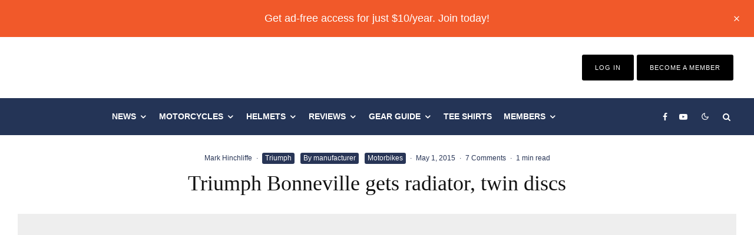

--- FILE ---
content_type: text/html; charset=UTF-8
request_url: https://www.webbikeworld.com/triumph-bonneville-gets-radiator/
body_size: 85994
content:
<!DOCTYPE html>
<html lang="en-US">
<head>
	<meta charset="UTF-8">
			<meta name="viewport" content="width=device-width, initial-scale=1">
		<link rel="profile" href="http://gmpg.org/xfn/11">
		<meta name="theme-color" content="#283556">
	<script data-no-optimize="1" data-cfasync="false" type="pmdelayedscript" data-no-defer="1" data-no-minify="1">!function(){"use strict";const t={adt_ei:{identityApiKey:"plainText",source:"url",type:"plaintext",priority:1},adt_eih:{identityApiKey:"sha256",source:"urlh",type:"hashed",priority:2},sh_kit:{identityApiKey:"sha256",source:"urlhck",type:"hashed",priority:3}},e=Object.keys(t);function i(t){return function(t){const e=t.match(/((?=([a-z0-9._!#$%+^&*()[\]<>-]+))\2@[a-z0-9._-]+\.[a-z0-9._-]+)/gi);return e?e[0]:""}(function(t){return t.replace(/\s/g,"")}(t.toLowerCase()))}!async function(){const n=new URL(window.location.href),o=n.searchParams;let a=null;const r=Object.entries(t).sort(([,t],[,e])=>t.priority-e.priority).map(([t])=>t);for(const e of r){const n=o.get(e),r=t[e];if(!n||!r)continue;const c=decodeURIComponent(n),d="plaintext"===r.type&&i(c),s="hashed"===r.type&&c;if(d||s){a={value:c,config:r};break}}if(a){const{value:t,config:e}=a;window.adthrive=window.adthrive||{},window.adthrive.cmd=window.adthrive.cmd||[],window.adthrive.cmd.push(function(){window.adthrive.identityApi({source:e.source,[e.identityApiKey]:t},({success:i,data:n})=>{i?window.adthrive.log("info","Plugin","detectEmails",`Identity API called with ${e.type} email: ${t}`,n):window.adthrive.log("warning","Plugin","detectEmails",`Failed to call Identity API with ${e.type} email: ${t}`,n)})})}!function(t,e){const i=new URL(e);t.forEach(t=>i.searchParams.delete(t)),history.replaceState(null,"",i.toString())}(e,n)}()}();
</script><meta name='robots' content='index, follow, max-image-preview:large, max-snippet:-1, max-video-preview:-1' />
	<style>img:is([sizes="auto" i], [sizes^="auto," i]) { contain-intrinsic-size: 3000px 1500px }</style>
	<style data-no-optimize="1" data-cfasync="false">
	.adthrive-ad {
		margin-top: 10px;
		margin-bottom: 10px;
		text-align: center;
		overflow-x: visible;
		clear: both;
		line-height: 0;
	}
	.adthrive-sidebar.adthrive-stuck {
margin-top: 54px !important;
}

body.tipi-builder-page .adthrive-header {
margin-left: 500px;
margin-bottom: -200px;
}

body.tipi-builder-page .bg-area.logo-main-wrap {
display: block!important;
flex-wrap: nowrap!important;
}</style>
<script data-no-optimize="1" data-cfasync="false" type="pmdelayedscript" data-no-defer="1" data-no-minify="1">
	window.adthriveCLS = {
		enabledLocations: ['Content', 'Recipe'],
		injectedSlots: [],
		injectedFromPlugin: true,
		branch: 'af732c6',bucket: 'prod',			};
	window.adthriveCLS.siteAds = {"betaTester":false,"targeting":[{"value":"5d8d12c1a4e20b76f07c5416","key":"siteId"},{"value":"6233884db29543708840ee25","key":"organizationId"},{"value":"Web Bike World","key":"siteName"},{"value":"AdThrive Edge","key":"service"},{"value":"on","key":"bidding"},{"value":["Auto"],"key":"verticals"}],"siteUrl":"https://www.webbikeworld.com","siteId":"5d8d12c1a4e20b76f07c5416","siteName":"Web Bike World","breakpoints":{"tablet":768,"desktop":1024},"cloudflare":null,"adUnits":[{"sequence":1,"thirdPartyAdUnitName":null,"targeting":[{"value":["Sidebar"],"key":"location"}],"devices":["desktop"],"name":"Sidebar_1","sticky":false,"location":"Sidebar","dynamic":{"pageSelector":"body:not(.premium)","spacing":0,"max":1,"lazyMax":null,"enable":true,"lazy":false,"elementSelector":".vw-content-sidebar > *","skip":0,"classNames":["widget"],"position":"afterend","every":1,"enabled":true},"stickyOverlapSelector":"","adSizes":[[160,600],[336,280],[320,50],[300,600],[250,250],[1,1],[320,100],[300,1050],[300,50],[300,420],[300,250]],"priority":299,"autosize":true},{"sequence":9,"thirdPartyAdUnitName":null,"targeting":[{"value":["Sidebar"],"key":"location"},{"value":true,"key":"sticky"}],"devices":["desktop"],"name":"Sidebar_9","sticky":true,"location":"Sidebar","dynamic":{"pageSelector":"body:not(.premium)","spacing":0,"max":1,"lazyMax":null,"enable":true,"lazy":false,"elementSelector":".vw-content-sidebar","skip":0,"classNames":["widget"],"position":"beforeend","every":1,"enabled":true},"stickyOverlapSelector":"","adSizes":[[160,600],[336,280],[320,50],[300,600],[250,250],[1,1],[320,100],[300,1050],[300,50],[300,420],[300,250]],"priority":291,"autosize":true},{"sequence":null,"thirdPartyAdUnitName":null,"targeting":[{"value":["Content"],"key":"location"}],"devices":["desktop"],"name":"Content","sticky":false,"location":"Content","dynamic":{"pageSelector":"body.single:not(.premium)","spacing":1,"max":3,"lazyMax":96,"enable":true,"lazy":true,"elementSelector":".vw-post-content > *","skip":0,"classNames":[],"position":"afterend","every":1,"enabled":true},"stickyOverlapSelector":"","adSizes":[[728,90],[336,280],[320,50],[468,60],[970,90],[250,250],[1,1],[320,100],[970,250],[1,2],[300,50],[300,300],[552,334],[728,250],[300,250]],"priority":199,"autosize":true},{"sequence":null,"thirdPartyAdUnitName":null,"targeting":[{"value":["Content"],"key":"location"}],"devices":["tablet"],"name":"Content","sticky":false,"location":"Content","dynamic":{"pageSelector":"body.single:not(.premium)","spacing":0.7,"max":5,"lazyMax":94,"enable":true,"lazy":true,"elementSelector":".vw-post-content > *","skip":0,"classNames":[],"position":"afterend","every":1,"enabled":true},"stickyOverlapSelector":"","adSizes":[[728,90],[336,280],[320,50],[468,60],[970,90],[250,250],[1,1],[320,100],[970,250],[1,2],[300,50],[300,300],[552,334],[728,250],[300,250]],"priority":199,"autosize":true},{"sequence":null,"thirdPartyAdUnitName":null,"targeting":[{"value":["Content"],"key":"location"}],"devices":["phone"],"name":"Content","sticky":false,"location":"Content","dynamic":{"pageSelector":"body.single:not(.premium)","spacing":1,"max":5,"lazyMax":94,"enable":true,"lazy":true,"elementSelector":".vw-post-content > *","skip":0,"classNames":[],"position":"afterend","every":1,"enabled":true},"stickyOverlapSelector":"","adSizes":[[728,90],[336,280],[320,50],[468,60],[970,90],[250,250],[1,1],[320,100],[970,250],[1,2],[300,50],[300,300],[552,334],[728,250],[300,250]],"priority":199,"autosize":true},{"sequence":null,"thirdPartyAdUnitName":null,"targeting":[{"value":["Content"],"key":"location"}],"devices":["desktop"],"name":"Content","sticky":false,"location":"Content","dynamic":{"pageSelector":"body.page:not(.premium)","spacing":1,"max":1,"lazyMax":null,"enable":true,"lazy":false,"elementSelector":".vw-content-area > *","skip":0,"classNames":[],"position":"afterend","every":1,"enabled":true},"stickyOverlapSelector":"","adSizes":[[728,90],[336,280],[320,50],[468,60],[970,90],[250,250],[1,1],[320,100],[970,250],[1,2],[300,50],[300,300],[552,334],[728,250],[300,250]],"priority":199,"autosize":true},{"sequence":null,"thirdPartyAdUnitName":null,"targeting":[{"value":["Content"],"key":"location"}],"devices":["tablet"],"name":"Content","sticky":false,"location":"Content","dynamic":{"pageSelector":"body.page:not(.premium)","spacing":0.7,"max":1,"lazyMax":null,"enable":true,"lazy":false,"elementSelector":".vw-content-area > *","skip":0,"classNames":[],"position":"afterend","every":1,"enabled":true},"stickyOverlapSelector":"","adSizes":[[728,90],[336,280],[320,50],[468,60],[970,90],[250,250],[1,1],[320,100],[970,250],[1,2],[300,50],[300,300],[552,334],[728,250],[300,250]],"priority":199,"autosize":true},{"sequence":null,"thirdPartyAdUnitName":null,"targeting":[{"value":["Content"],"key":"location"}],"devices":["phone"],"name":"Content","sticky":false,"location":"Content","dynamic":{"pageSelector":"body.page:not(.premium)","spacing":1,"max":1,"lazyMax":null,"enable":true,"lazy":false,"elementSelector":".vw-content-area > *","skip":0,"classNames":[],"position":"afterend","every":1,"enabled":true},"stickyOverlapSelector":"","adSizes":[[728,90],[336,280],[320,50],[468,60],[970,90],[250,250],[1,1],[320,100],[970,250],[1,2],[300,50],[300,300],[552,334],[728,250],[300,250]],"priority":199,"autosize":true},{"sequence":null,"thirdPartyAdUnitName":null,"targeting":[{"value":["Below Post"],"key":"location"}],"devices":["desktop","tablet","phone"],"name":"Below_Post","sticky":false,"location":"Below Post","dynamic":{"pageSelector":"body:not(.premium)","spacing":0,"max":0,"lazyMax":1,"enable":true,"lazy":true,"elementSelector":".entry-footer","skip":0,"classNames":[],"position":"afterend","every":1,"enabled":true},"stickyOverlapSelector":"","adSizes":[[728,90],[336,280],[320,50],[468,60],[250,250],[1,1],[320,100],[970,250],[728,250],[300,250]],"priority":99,"autosize":true},{"sequence":null,"thirdPartyAdUnitName":null,"targeting":[{"value":["Footer"],"key":"location"},{"value":true,"key":"sticky"}],"devices":["tablet","phone","desktop"],"name":"Footer","sticky":true,"location":"Footer","dynamic":{"pageSelector":"body:not(.premium)","spacing":0,"max":1,"lazyMax":null,"enable":true,"lazy":false,"elementSelector":"body","skip":0,"classNames":[],"position":"beforeend","every":1,"enabled":true},"stickyOverlapSelector":"","adSizes":[[320,50],[320,100],[728,90],[970,90],[468,60],[1,1],[300,50]],"priority":-1,"autosize":true},{"sequence":1,"thirdPartyAdUnitName":null,"targeting":[{"value":["Sidebar"],"key":"location"}],"devices":["desktop"],"name":"Sidebar_1","sticky":false,"location":"Sidebar","dynamic":{"pageSelector":"body.single:not(.premium)","spacing":0,"max":1,"lazyMax":null,"enable":true,"lazy":false,"elementSelector":".sidebar > *","skip":0,"classNames":["widget"],"position":"afterend","every":1,"enabled":true},"stickyOverlapSelector":"","adSizes":[[160,600],[336,280],[320,50],[300,600],[250,250],[1,1],[320,100],[300,1050],[300,50],[300,420],[300,250]],"priority":299,"autosize":true},{"sequence":9,"thirdPartyAdUnitName":null,"targeting":[{"value":["Sidebar"],"key":"location"},{"value":true,"key":"sticky"}],"devices":["desktop"],"name":"Sidebar_9","sticky":true,"location":"Sidebar","dynamic":{"pageSelector":"body.single:not(.premium)","spacing":0,"max":1,"lazyMax":null,"enable":true,"lazy":false,"elementSelector":".sidebar","skip":0,"classNames":["widget"],"position":"beforeend","every":1,"enabled":true},"stickyOverlapSelector":"","adSizes":[[160,600],[336,280],[320,50],[300,600],[250,250],[1,1],[320,100],[300,1050],[300,50],[300,420],[300,250]],"priority":291,"autosize":true},{"sequence":null,"thirdPartyAdUnitName":null,"targeting":[{"value":["Content"],"key":"location"}],"devices":["desktop"],"name":"Content","sticky":false,"location":"Content","dynamic":{"pageSelector":"body.single:not(.premium)","spacing":1,"max":3,"lazyMax":96,"enable":true,"lazy":true,"elementSelector":".entry-content > *","skip":0,"classNames":[],"position":"afterend","every":1,"enabled":true},"stickyOverlapSelector":"","adSizes":[[728,90],[336,280],[320,50],[468,60],[970,90],[250,250],[1,1],[320,100],[970,250],[1,2],[300,50],[300,300],[552,334],[728,250],[300,250]],"priority":199,"autosize":true},{"sequence":null,"thirdPartyAdUnitName":null,"targeting":[{"value":["Content"],"key":"location"}],"devices":["tablet"],"name":"Content","sticky":false,"location":"Content","dynamic":{"pageSelector":"body.single:not(.premium)","spacing":0.7,"max":5,"lazyMax":94,"enable":true,"lazy":true,"elementSelector":".entry-content > *","skip":0,"classNames":[],"position":"afterend","every":1,"enabled":true},"stickyOverlapSelector":"","adSizes":[[728,90],[336,280],[320,50],[468,60],[970,90],[250,250],[1,1],[320,100],[970,250],[1,2],[300,50],[300,300],[552,334],[728,250],[300,250]],"priority":199,"autosize":true},{"sequence":null,"thirdPartyAdUnitName":null,"targeting":[{"value":["Content"],"key":"location"}],"devices":["phone"],"name":"Content","sticky":false,"location":"Content","dynamic":{"pageSelector":"body.single:not(.premium)","spacing":1,"max":5,"lazyMax":94,"enable":true,"lazy":true,"elementSelector":".entry-content > *","skip":0,"classNames":[],"position":"afterend","every":1,"enabled":true},"stickyOverlapSelector":"","adSizes":[[728,90],[336,280],[320,50],[468,60],[970,90],[250,250],[1,1],[320,100],[970,250],[1,2],[300,50],[300,300],[552,334],[728,250],[300,250]],"priority":199,"autosize":true},{"sequence":null,"thirdPartyAdUnitName":null,"targeting":[{"value":["Below Post"],"key":"location"}],"devices":["desktop","tablet","phone"],"name":"Below_Post","sticky":false,"location":"Below Post","dynamic":{"pageSelector":"body:not(.premium)","spacing":0,"max":0,"lazyMax":1,"enable":true,"lazy":true,"elementSelector":".entry-footer","skip":0,"classNames":[],"position":"afterend","every":1,"enabled":true},"stickyOverlapSelector":"","adSizes":[[728,90],[336,280],[320,50],[468,60],[250,250],[1,1],[320,100],[970,250],[728,250],[300,250]],"priority":99,"autosize":true},{"sequence":null,"thirdPartyAdUnitName":null,"targeting":[{"value":["Content"],"key":"location"}],"devices":["desktop"],"name":"Content","sticky":false,"location":"Content","dynamic":{"pageSelector":"body:not(.premium)","spacing":1,"max":5,"lazyMax":94,"enable":true,"lazy":true,"elementSelector":".adthrive-content-ad","skip":0,"classNames":[],"position":"afterbegin","every":1,"enabled":true},"stickyOverlapSelector":"","adSizes":[[728,90],[336,280],[320,50],[468,60],[970,90],[250,250],[1,1],[320,100],[970,250],[1,2],[300,50],[300,300],[552,334],[728,250],[300,250]],"priority":199,"autosize":true},{"sequence":null,"thirdPartyAdUnitName":null,"targeting":[{"value":["Content"],"key":"location"}],"devices":["tablet"],"name":"Content","sticky":false,"location":"Content","dynamic":{"pageSelector":"body:not(.premium)","spacing":0.7,"max":5,"lazyMax":94,"enable":true,"lazy":true,"elementSelector":".adthrive-content-ad","skip":0,"classNames":[],"position":"afterbegin","every":1,"enabled":true},"stickyOverlapSelector":"","adSizes":[[728,90],[336,280],[320,50],[468,60],[970,90],[250,250],[1,1],[320,100],[970,250],[1,2],[300,50],[300,300],[552,334],[728,250],[300,250]],"priority":199,"autosize":true},{"sequence":null,"thirdPartyAdUnitName":null,"targeting":[{"value":["Content"],"key":"location"}],"devices":["phone"],"name":"Content","sticky":false,"location":"Content","dynamic":{"pageSelector":"body:not(.premium)","spacing":1,"max":5,"lazyMax":94,"enable":true,"lazy":true,"elementSelector":".adthrive-content-ad","skip":0,"classNames":[],"position":"afterbegin","every":1,"enabled":true},"stickyOverlapSelector":"","adSizes":[[728,90],[336,280],[320,50],[468,60],[970,90],[250,250],[1,1],[320,100],[970,250],[1,2],[300,50],[300,300],[552,334],[728,250],[300,250]],"priority":199,"autosize":true},{"sequence":null,"thirdPartyAdUnitName":null,"targeting":[{"value":["Below Post"],"key":"location"}],"devices":["desktop","tablet","phone"],"name":"Below_Post","sticky":false,"location":"Below Post","dynamic":{"pageSelector":"body:not(.premium)","spacing":0,"max":0,"lazyMax":1,"enable":true,"lazy":true,"elementSelector":".entry-footer","skip":0,"classNames":[],"position":"afterend","every":1,"enabled":true},"stickyOverlapSelector":"","adSizes":[[728,90],[336,280],[320,50],[468,60],[250,250],[1,1],[320,100],[970,250],[728,250],[300,250]],"priority":99,"autosize":true}],"adDensityLayout":{"mobile":{"adDensity":0.24,"onePerViewport":false},"pageOverrides":[{"mobile":{"adDensity":0.26,"onePerViewport":false},"note":null,"pageSelector":"body.page","desktop":{"adDensity":0.26,"onePerViewport":false}}],"desktop":{"adDensity":0.24,"onePerViewport":false}},"adDensityEnabled":true,"siteExperiments":[],"adTypes":{"sponsorTileDesktop":true,"interscrollerDesktop":true,"nativeBelowPostDesktop":true,"miniscroller":true,"largeFormatsMobile":true,"nativeMobileContent":true,"inRecipeRecommendationMobile":true,"nativeMobileRecipe":true,"sponsorTileMobile":true,"expandableCatalogAdsMobile":true,"frameAdsMobile":true,"outstreamMobile":true,"nativeHeaderMobile":true,"frameAdsDesktop":true,"inRecipeRecommendationDesktop":true,"expandableFooterDesktop":true,"nativeDesktopContent":true,"outstreamDesktop":true,"animatedFooter":true,"skylineHeader":false,"expandableFooter":true,"nativeDesktopSidebar":true,"videoFootersMobile":true,"videoFootersDesktop":true,"interscroller":true,"nativeDesktopRecipe":true,"nativeHeaderDesktop":true,"nativeBelowPostMobile":true,"expandableCatalogAdsDesktop":true,"largeFormatsDesktop":true},"adOptions":{"theTradeDesk":true,"rtbhouse":true,"undertone":true,"sidebarConfig":{"dynamicStickySidebar":{"minHeight":2400,"enabled":true,"blockedSelectors":[]}},"footerCloseButton":true,"teads":true,"seedtag":true,"pmp":true,"thirtyThreeAcross":true,"sharethrough":true,"optimizeVideoPlayersForEarnings":true,"removeVideoTitleWrapper":true,"pubMatic":true,"infiniteScroll":false,"longerVideoAdPod":true,"yahoossp":true,"spa":false,"stickyContainerConfig":{"recipeDesktop":{"minHeight":null,"enabled":false},"blockedSelectors":[],"stickyHeaderSelectors":[],"content":{"minHeight":null,"enabled":false},"recipeMobile":{"minHeight":null,"enabled":false}},"sonobi":true,"gatedPrint":{"siteEmailServiceProviderId":null,"defaultOptIn":false,"enabled":false,"newsletterPromptEnabled":false},"yieldmo":true,"footerSelector":"","consentMode":{"enabled":false,"customVendorList":""},"amazonUAM":true,"gamMCMEnabled":true,"gamMCMChildNetworkCode":"2533146","stickyContainerAds":false,"rubiconMediaMath":true,"rubicon":true,"conversant":true,"openx":true,"customCreativeEnabled":true,"mobileHeaderHeight":1,"secColor":"#000000","unruly":true,"mediaGrid":true,"bRealTime":true,"adInViewTime":null,"gumgum":true,"comscoreFooter":true,"desktopInterstitial":false,"amx":true,"footerCloseButtonDesktop":false,"ozone":true,"isAutoOptimized":true,"adform":true,"comscoreTAL":true,"targetaff":false,"bgColor":"#FFFFFF","advancePlaylistOptions":{"playlistPlayer":{"enabled":true},"relatedPlayer":{"enabled":true,"applyToFirst":true}},"kargo":true,"liveRampATS":true,"footerCloseButtonMobile":false,"interstitialBlockedPageSelectors":"","prioritizeShorterVideoAds":true,"allowSmallerAdSizes":true,"comscore":"Lifestyle","blis":true,"wakeLock":{"desktopEnabled":true,"mobileValue":15,"mobileEnabled":true,"desktopValue":30},"mobileInterstitial":true,"tripleLift":true,"sensitiveCategories":["alc","ast","cbd","conl","cosm","dat","drg","gamc","gamv","pol","rel","sst","ssr","ske","tob","wtl"],"liveRamp":true,"adthriveEmailIdentity":true,"criteo":true,"nativo":true,"infiniteScrollOptions":{"selector":"","heightThreshold":0},"siteAttributes":{"mobileHeaderSelectors":[],"desktopHeaderSelectors":[]},"dynamicContentSlotLazyLoading":true,"clsOptimizedAds":true,"ogury":true,"verticals":["Auto"],"inImage":false,"stackadapt":true,"usCMP":{"defaultOptIn":false,"enabled":false,"regions":[]},"advancePlaylist":true,"medianet":true,"delayLoading":false,"inImageZone":null,"appNexus":true,"rise":true,"liveRampId":"","infiniteScrollRefresh":false,"indexExchange":true},"siteAdsProfiles":[],"thirdPartySiteConfig":{"partners":{"discounts":[]}},"featureRollouts":{"erp":{"featureRolloutId":19,"data":null,"enabled":false},"disable-kargo-spotlight":{"featureRolloutId":45,"data":{"pct_enabled":90},"enabled":true}},"videoPlayers":{"contextual":{"autoplayCollapsibleEnabled":false,"overrideEmbedLocation":false,"defaultPlayerType":"static"},"videoEmbed":"wordpress","footerSelector":"","contentSpecificPlaylists":[],"players":[{"devices":["desktop","mobile"],"description":"","id":4063297,"title":"Stationary related player - desktop and mobile","type":"stationaryRelated","enabled":true,"playerId":"OX7W2eCM"},{"playlistId":"qRuzeCgg","pageSelector":"body.single:not(.premium)","devices":["desktop"],"description":"","skip":2,"title":"","type":"stickyPlaylist","enabled":true,"footerSelector":"","elementSelector":".vw-post-content > p, .entry-content > p","id":4063300,"position":"afterend","saveVideoCloseState":false,"shuffle":true,"mobileHeaderSelector":null,"playerId":"v52Y6BOx"},{"playlistId":"","pageSelector":"","devices":["desktop"],"description":"","elementSelector":"","skip":0,"id":4063298,"position":"afterend","title":"","type":"stickyRelated","enabled":true,"playerId":"OX7W2eCM"},{"playlistId":"","pageSelector":"","devices":["mobile"],"mobileLocation":"bottom-right","description":"","skip":0,"title":"","type":"stickyRelated","enabled":true,"elementSelector":"","id":4063299,"position":"afterend","playerId":"OX7W2eCM"},{"playlistId":"qRuzeCgg","pageSelector":"body.single:not(.premium)","devices":["mobile"],"mobileLocation":"bottom-right","description":"","skip":2,"title":"","type":"stickyPlaylist","enabled":true,"footerSelector":"","elementSelector":".vw-post-content > p, .entry-content > p","id":4063301,"position":"afterend","saveVideoCloseState":false,"shuffle":true,"mobileHeaderSelector":null,"playerId":"v52Y6BOx"}],"partners":{"theTradeDesk":true,"unruly":true,"mediaGrid":true,"undertone":true,"gumgum":true,"seedtag":true,"amx":true,"ozone":true,"adform":true,"pmp":true,"kargo":true,"connatix":true,"stickyOutstream":{"desktop":{"enabled":true},"blockedPageSelectors":"body.premium","mobileLocation":"bottom-left","allowOnHomepage":true,"mobile":{"enabled":true},"saveVideoCloseState":false,"mobileHeaderSelector":"","allowForPageWithStickyPlayer":{"enabled":true}},"sharethrough":true,"blis":true,"tripleLift":true,"pubMatic":true,"criteo":true,"yahoossp":true,"nativo":true,"stackadapt":true,"yieldmo":true,"amazonUAM":true,"medianet":true,"rubicon":true,"appNexus":true,"rise":true,"openx":true,"indexExchange":true}}};</script>

<script data-no-optimize="1" data-cfasync="false" type="pmdelayedscript" data-no-defer="1" data-no-minify="1">
(function(w, d) {
	w.adthrive = w.adthrive || {};
	w.adthrive.cmd = w.adthrive.cmd || [];
	w.adthrive.plugin = 'adthrive-ads-3.10.0';
	w.adthrive.host = 'ads.adthrive.com';
	w.adthrive.integration = 'plugin';

	var commitParam = (w.adthriveCLS && w.adthriveCLS.bucket !== 'prod' && w.adthriveCLS.branch) ? '&commit=' + w.adthriveCLS.branch : '';

	var s = d.createElement('script');
	s.async = true;
	s.referrerpolicy='no-referrer-when-downgrade';
	s.src = 'https://' + w.adthrive.host + '/sites/5d8d12c1a4e20b76f07c5416/ads.min.js?referrer=' + w.encodeURIComponent(w.location.href) + commitParam + '&cb=' + (Math.floor(Math.random() * 100) + 1) + '';
	var n = d.getElementsByTagName('script')[0];
	n.parentNode.insertBefore(s, n);
})(window, document);
</script>
<link rel="dns-prefetch" href="https://ads.adthrive.com/"><link rel="preconnect" href="https://ads.adthrive.com/"><link rel="preconnect" href="https://ads.adthrive.com/" crossorigin>
	<!-- This site is optimized with the Yoast SEO plugin v26.4 - https://yoast.com/wordpress/plugins/seo/ -->
	<title>Triumph Bonneville gets radiator, twin discs - webBikeWorld</title><style id="perfmatters-used-css">:where(.wp-block-button__link){border-radius:9999px;box-shadow:none;padding:calc(.667em + 2px) calc(1.333em + 2px);text-decoration:none;}:where(.wp-block-columns){margin-bottom:1.75em;}:where(.wp-block-columns.has-background){padding:1.25em 2.375em;}:where(.wp-block-post-comments input[type=submit]){border:none;}:where(.wp-block-cover-image:not(.has-text-color)),:where(.wp-block-cover:not(.has-text-color)){color:#fff;}:where(.wp-block-cover-image.is-light:not(.has-text-color)),:where(.wp-block-cover.is-light:not(.has-text-color)){color:#000;}.wp-block-embed.alignleft,.wp-block-embed.alignright,.wp-block[data-align=left]>[data-type="core/embed"],.wp-block[data-align=right]>[data-type="core/embed"]{max-width:360px;width:100%;}.wp-block-embed.alignleft .wp-block-embed__wrapper,.wp-block-embed.alignright .wp-block-embed__wrapper,.wp-block[data-align=left]>[data-type="core/embed"] .wp-block-embed__wrapper,.wp-block[data-align=right]>[data-type="core/embed"] .wp-block-embed__wrapper{min-width:280px;}.wp-block-cover .wp-block-embed{min-height:240px;min-width:320px;}.wp-block-embed{overflow-wrap:break-word;}.wp-block-embed figcaption{margin-bottom:1em;margin-top:.5em;}.wp-block-embed iframe{max-width:100%;}.wp-block-embed__wrapper{position:relative;}.wp-embed-responsive .wp-has-aspect-ratio .wp-block-embed__wrapper:before{content:"";display:block;padding-top:50%;}.wp-embed-responsive .wp-has-aspect-ratio iframe{bottom:0;height:100%;left:0;position:absolute;right:0;top:0;width:100%;}.wp-embed-responsive .wp-embed-aspect-21-9 .wp-block-embed__wrapper:before{padding-top:42.85%;}.wp-embed-responsive .wp-embed-aspect-18-9 .wp-block-embed__wrapper:before{padding-top:50%;}.wp-embed-responsive .wp-embed-aspect-16-9 .wp-block-embed__wrapper:before{padding-top:56.25%;}.wp-embed-responsive .wp-embed-aspect-4-3 .wp-block-embed__wrapper:before{padding-top:75%;}.wp-embed-responsive .wp-embed-aspect-1-1 .wp-block-embed__wrapper:before{padding-top:100%;}.wp-embed-responsive .wp-embed-aspect-9-16 .wp-block-embed__wrapper:before{padding-top:177.77%;}.wp-embed-responsive .wp-embed-aspect-1-2 .wp-block-embed__wrapper:before{padding-top:200%;}:where(.wp-block-file){margin-bottom:1.5em;}:where(.wp-block-file__button){border-radius:2em;display:inline-block;padding:.5em 1em;}:where(.wp-block-file__button):is(a):active,:where(.wp-block-file__button):is(a):focus,:where(.wp-block-file__button):is(a):hover,:where(.wp-block-file__button):is(a):visited{box-shadow:none;color:#fff;opacity:.85;text-decoration:none;}@keyframes turn-on-visibility{0%{opacity:0;}to{opacity:1;}}@keyframes turn-off-visibility{0%{opacity:1;visibility:visible;}99%{opacity:0;visibility:visible;}to{opacity:0;visibility:hidden;}}@keyframes lightbox-zoom-in{0%{left:var(--lightbox-initial-left-position);top:var(--lightbox-initial-top-position);transform:scale(var(--lightbox-scale-width),var(--lightbox-scale-height));}to{left:var(--lightbox-target-left-position);top:var(--lightbox-target-top-position);transform:scale(1);}}@keyframes lightbox-zoom-out{0%{left:var(--lightbox-target-left-position);top:var(--lightbox-target-top-position);transform:scale(1);visibility:visible;}99%{visibility:visible;}to{left:var(--lightbox-initial-left-position);top:var(--lightbox-initial-top-position);transform:scale(var(--lightbox-scale-width),var(--lightbox-scale-height));}}:where(.wp-block-latest-comments:not([style*=line-height] .wp-block-latest-comments__comment)){line-height:1.1;}:where(.wp-block-latest-comments:not([style*=line-height] .wp-block-latest-comments__comment-excerpt p)){line-height:1.8;}ol,ul{box-sizing:border-box;}:where(.wp-block-navigation.has-background .wp-block-navigation-item a:not(.wp-element-button)),:where(.wp-block-navigation.has-background .wp-block-navigation-submenu a:not(.wp-element-button)){padding:.5em 1em;}:where(.wp-block-navigation .wp-block-navigation__submenu-container .wp-block-navigation-item a:not(.wp-element-button)),:where(.wp-block-navigation .wp-block-navigation__submenu-container .wp-block-navigation-submenu a:not(.wp-element-button)),:where(.wp-block-navigation .wp-block-navigation__submenu-container .wp-block-navigation-submenu button.wp-block-navigation-item__content),:where(.wp-block-navigation .wp-block-navigation__submenu-container .wp-block-pages-list__item button.wp-block-navigation-item__content){padding:.5em 1em;}@keyframes overlay-menu__fade-in-animation{0%{opacity:0;transform:translateY(.5em);}to{opacity:1;transform:translateY(0);}}:where(p.has-text-color:not(.has-link-color)) a{color:inherit;}:where(.wp-block-post-excerpt){margin-bottom:var(--wp--style--block-gap);margin-top:var(--wp--style--block-gap);}:where(.wp-block-pullquote){margin:0 0 1em;}:where(.wp-block-search__button){border:1px solid #ccc;padding:6px 10px;}:where(.wp-block-search__button-inside .wp-block-search__inside-wrapper){border:1px solid #949494;box-sizing:border-box;padding:4px;}:where(.wp-block-search__button-inside .wp-block-search__inside-wrapper) :where(.wp-block-search__button){padding:4px 8px;}:where(.wp-block-term-description){margin-bottom:var(--wp--style--block-gap);margin-top:var(--wp--style--block-gap);}:where(pre.wp-block-verse){font-family:inherit;}.editor-styles-wrapper,.entry-content{counter-reset:footnotes;}a[data-fn].fn{counter-increment:footnotes;display:inline-flex;font-size:smaller;text-decoration:none;text-indent:-9999999px;vertical-align:super;}a[data-fn].fn:after{content:"[" counter(footnotes) "]";float:left;text-indent:0;}:root{--wp--preset--font-size--normal:16px;--wp--preset--font-size--huge:42px;}.aligncenter{clear:both;}html :where(.has-border-color){border-style:solid;}html :where([style*=border-top-color]){border-top-style:solid;}html :where([style*=border-right-color]){border-right-style:solid;}html :where([style*=border-bottom-color]){border-bottom-style:solid;}html :where([style*=border-left-color]){border-left-style:solid;}html :where([style*=border-width]){border-style:solid;}html :where([style*=border-top-width]){border-top-style:solid;}html :where([style*=border-right-width]){border-right-style:solid;}html :where([style*=border-bottom-width]){border-bottom-style:solid;}html :where([style*=border-left-width]){border-left-style:solid;}html :where(img[class*=wp-image-]){height:auto;max-width:100%;}:where(figure){margin:0 0 1em;}html :where(.is-position-sticky){--wp-admin--admin-bar--position-offset:var(--wp-admin--admin-bar--height,0px);}@media screen and (max-width:600px){html :where(.is-position-sticky){--wp-admin--admin-bar--position-offset:0px;}}@-webkit-keyframes a{to{-webkit-transform:rotate(1 turn);transform:rotate(1 turn);}}@keyframes a{to{-webkit-transform:rotate(1 turn);transform:rotate(1 turn);}}@-webkit-keyframes b{0%{background-position:0 0;}to{background-position:30px 0;}}@keyframes b{0%{background-position:0 0;}to{background-position:30px 0;}}@keyframes fa-spin{0%{transform:rotate(0deg);}to{transform:rotate(1 turn);}}@font-face{font-family:"Font Awesome 5 Free";font-style:normal;font-weight:400;font-display:auto;src:url("https://www.webbikeworld.com/wp-content/plugins/lets-review/assets/fonts/fontawesome/css/../webfonts/fa-regular-400.eot");src:url("https://www.webbikeworld.com/wp-content/plugins/lets-review/assets/fonts/fontawesome/css/../webfonts/fa-regular-400.eot?#iefix") format("embedded-opentype"),url("https://www.webbikeworld.com/wp-content/plugins/lets-review/assets/fonts/fontawesome/css/../webfonts/fa-regular-400.woff2") format("woff2"),url("https://www.webbikeworld.com/wp-content/plugins/lets-review/assets/fonts/fontawesome/css/../webfonts/fa-regular-400.woff") format("woff"),url("https://www.webbikeworld.com/wp-content/plugins/lets-review/assets/fonts/fontawesome/css/../webfonts/fa-regular-400.ttf") format("truetype"),url("https://www.webbikeworld.com/wp-content/plugins/lets-review/assets/fonts/fontawesome/css/../webfonts/fa-regular-400.svg#fontawesome") format("svg");}@font-face{font-family:"Font Awesome 5 Free";font-style:normal;font-weight:900;font-display:auto;src:url("https://www.webbikeworld.com/wp-content/plugins/lets-review/assets/fonts/fontawesome/css/../webfonts/fa-solid-900.eot");src:url("https://www.webbikeworld.com/wp-content/plugins/lets-review/assets/fonts/fontawesome/css/../webfonts/fa-solid-900.eot?#iefix") format("embedded-opentype"),url("https://www.webbikeworld.com/wp-content/plugins/lets-review/assets/fonts/fontawesome/css/../webfonts/fa-solid-900.woff2") format("woff2"),url("https://www.webbikeworld.com/wp-content/plugins/lets-review/assets/fonts/fontawesome/css/../webfonts/fa-solid-900.woff") format("woff"),url("https://www.webbikeworld.com/wp-content/plugins/lets-review/assets/fonts/fontawesome/css/../webfonts/fa-solid-900.ttf") format("truetype"),url("https://www.webbikeworld.com/wp-content/plugins/lets-review/assets/fonts/fontawesome/css/../webfonts/fa-solid-900.svg#fontawesome") format("svg");}.mc4wp-form input[name^=_mc4wp_honey]{display:none !important;}.mc4wp-form-basic{margin:1em 0;}.mc4wp-form-basic label,.mc4wp-form-basic input{box-sizing:border-box;cursor:auto;vertical-align:baseline;width:auto;height:auto;line-height:normal;display:block;}.mc4wp-form-basic label:after,.mc4wp-form-basic input:after{content:"";clear:both;display:table;}.mc4wp-form-basic label{margin-bottom:6px;font-weight:700;display:block;}.mc4wp-form-basic input[type=text],.mc4wp-form-basic input[type=email],.mc4wp-form-basic input[type=tel],.mc4wp-form-basic input[type=url],.mc4wp-form-basic input[type=date],.mc4wp-form-basic textarea,.mc4wp-form-basic select{width:100%;max-width:480px;min-height:32px;}.mc4wp-form-basic input[type=number]{min-width:40px;}.mc4wp-form-basic input[type=checkbox],.mc4wp-form-basic input[type=radio]{border:0;width:13px;height:13px;margin:0 6px 0 0;padding:0;display:inline-block;position:relative;}.mc4wp-form-basic input[type=checkbox]{-webkit-appearance:checkbox;-moz-appearance:checkbox;appearance:checkbox;}.mc4wp-form-basic input[type=radio]{-webkit-appearance:radio;-moz-appearance:radio;appearance:radio;}.mc4wp-form-basic input[type=submit],.mc4wp-form-basic button,.mc4wp-form-basic input[type=button]{cursor:pointer;-webkit-appearance:none;-moz-appearance:none;appearance:none;display:inline-block;}.mc4wp-form-basic label>span,.mc4wp-form-basic li>label{font-weight:400;}@-webkit-keyframes blink{15%{opacity:1;}}@keyframes blink{15%{opacity:1;}}@-webkit-keyframes tipiSlideD{from{-webkit-transform:translateY(-20px);transform:translateY(-20px);opacity:0;}to{-webkit-transform:translateY(0);transform:translateY(0);opacity:1;}}@keyframes tipiSlideD{from{-webkit-transform:translateY(-20px);transform:translateY(-20px);opacity:0;}to{-webkit-transform:translateY(0);transform:translateY(0);opacity:1;}}@-webkit-keyframes tipiSlideL{from{-webkit-transform:translateX(-20px);transform:translateX(-20px);opacity:0;}to{-webkit-transform:translateX(0);transform:translateX(0);opacity:1;}}@keyframes tipiSlideL{from{-webkit-transform:translateX(-20px);transform:translateX(-20px);opacity:0;}to{-webkit-transform:translateX(0);transform:translateX(0);opacity:1;}}@font-face{font-family:"tipi";src:url("https://www.webbikeworld.com/wp-content/plugins/lets-live-blog/frontend/css/fonts/../fonts/tipi/tipi.ttf?mqud20") format("truetype"),url("https://www.webbikeworld.com/wp-content/plugins/lets-live-blog/frontend/css/fonts/../fonts/tipi/tipi.woff?mqud20") format("woff"),url("https://www.webbikeworld.com/wp-content/plugins/lets-live-blog/frontend/css/fonts/../fonts/tipi/tipi.svg?mqud20#tipi") format("svg");font-weight:normal;font-style:normal;}[class^="tipi-i-"]{font-family:"tipi" !important;speak:none;font-style:normal;font-weight:normal;font-variant:normal;text-transform:none;font-size:inherit;line-height:1;-webkit-font-smoothing:antialiased;-moz-osx-font-smoothing:grayscale;}.tipi-i-reddit-alien:before{content:"";}.tipi-i-long-right:before{content:"";}.tipi-i-close:before{content:"";}.tipi-i-arrow-right:before{content:"";}.tipi-i-mail:before{content:"";}.tipi-i-search:before{content:"";}.tipi-i-twitter:before{content:"";}.tipi-i-facebook:before{content:"";}.tipi-i-pinterest:before{content:"";}.tipi-i-angle-left:before{content:"";}.tipi-i-angle-right:before{content:"";}.tipi-i-angle-up:before{content:"";}.tipi-i-youtube-play:before{content:"";}html{-ms-text-size-adjust:100%;-webkit-text-size-adjust:100%;}body{margin:0;-moz-osx-font-smoothing:grayscale;-webkit-font-smoothing:antialiased;}article,aside,details,figcaption,figure,footer,header,hgroup,main,nav,section,li,summary{display:block;}h1,h2,h3,h4,h5,h6,p,blockquote,figure,ol,dl,ul{margin:0;padding:0;}h1,h2,h3,h4,h5,h6{font-size:inherit;}strong{font-weight:bold;}a,button{color:inherit;}a,ins{text-decoration:none;}button{overflow:visible;border:0;font:inherit;-webkit-font-smoothing:inherit;letter-spacing:inherit;background:0;cursor:pointer;}::-moz-focus-inner{padding:0;border:0;}:focus{outline:0;}img{max-width:100%;height:auto;border:0;}.clearfix:after{content:"";display:block;clear:both;}*{box-sizing:border-box;}ul ul,ol ol,ul ol,ol ul{margin-top:0;margin-bottom:0;}b,strong,em,small{line-height:1;}blockquote,q{margin:45px 0;font-weight:400 !important;width:80%;margin-left:10%;line-height:1.5;position:relative;}blockquote:before,q:before{content:"";font-family:"tipi";font-style:normal;position:absolute;left:-10%;transform:scale(-1,1);}ol,ul{list-style-position:inside;}ol li,ul li{display:list-item;}ol li ol,ol li ul,ul li ol,ul li ul{margin:0 0 0 1em;}ul{list-style:none;}.entry-content ul,.entry-content ol,.block-html-content ul,.block-html-content ol{margin-left:1em;list-style-position:outside;margin-bottom:1em;}.entry-content ul,.block-html-content ul{list-style:disc;}ol{list-style-type:decimal;}.zeen-widget li{margin:6px 0;}h1{font-size:2em;}h2{font-size:1.666em;}h3{font-size:1.2em;}.single-content .entry-content h1,.single-content .entry-content h2,.single-content .entry-content h3,.single-content .entry-content h4,.single-content .entry-content h5,.single-content .entry-content h6,.meta__full h1,.meta__full h2,.meta__full h3,.meta__full h4,.meta__full h5,.meta__full h6{line-height:1.2;margin:30px 0;}.video-wrap,.wp-block-embed.is-type-video:not(.is-provider-tiktok) .wp-block-embed__wrapper{position:relative;clear:both;width:100%;padding-bottom:56.25%;}.video-wrap .rll-youtube-player,.wp-block-embed.is-type-video:not(.is-provider-tiktok) .wp-block-embed__wrapper .rll-youtube-player{padding-bottom:0 !important;width:100%;height:100% !important;position:absolute !important;}.video-wrap iframe,.video-wrap object,.video-wrap embed,.video-wrap audio,.video-wrap video,.wp-block-embed.is-type-video:not(.is-provider-tiktok) iframe,.wp-block-embed.is-type-video embed,.wp-block-embed.is-type-video object{position:absolute;top:0;left:0;width:100%;height:100%;}.wp-caption,.gallery-caption,.blocks-gallery-caption{font-size:.8125rem;font-style:italic;margin-bottom:1.5em;max-width:100%;}.wp-caption img[class*=wp-image-]{display:block;width:100%;margin-left:auto;margin-right:auto;}.wp-caption .wp-caption-text{margin:.8075em 0;}.zeen-widget ul{list-style:none;}.widget-title{margin-bottom:30px;}.comment-list{list-style-type:none;}.comment-list ol{list-style-type:none;}.comment p{margin-bottom:1em;}.comment p:last-of-type{margin-bottom:0;}.site-inner select,.site-inner .select2-container--default .select2-selection--single,.site-inner input[type=text],.site-inner input[type=tel],.site-inner input[type=number],.site-inner input[type=password],.site-inner input[type=email],.site-inner input[type=url],.site-inner textarea,.site-inner .woocommerce:not(.widget_product_search) button,.site-inner fieldset,.site-inner .drop-search input,.site-inner .post-password-form input[type=submit]{height:48px;background:transparent;border:1px solid #eee;border-radius:0;letter-spacing:.01em;padding:0 15px;color:inherit;width:100%;}.site-inner input[type=search]{background:transparent;border:0;}.site-inner input[type=submit],.site-inner input[type=text],.site-inner input[type=tel],.site-inner input[type=number],.site-inner input[type=password],.site-inner input[type=email],.site-inner input[type=url],.site-inner textarea,.site-inner .woocommerce:not(.widget_product_search) button,.site-inner fieldset{-webkit-appearance:none;-moz-appearance:textfield;}.widget_search form,.widget_product_search form{border:1px solid #eee;color:#999;}.widget_search form *,.widget_product_search form *{color:#999;}.widget_search .search-submit,.widget_product_search .search-submit{height:48px;float:right;width:48px;transition:all .2s;}.widget_search .search-submit:hover,.widget_product_search .search-submit:hover{background:rgba(255,255,255,.05);}.widget_search .search-field,.widget_product_search .search-field{width:100%;padding:0 20px;}.widget_search ::-webkit-input-placeholder,.widget_product_search ::-webkit-input-placeholder{color:inherit;}.widget_search ::-moz-placeholder,.widget_product_search ::-moz-placeholder{color:inherit;}.widget_search :-ms-input-placeholder,.widget_product_search :-ms-input-placeholder{color:inherit;}.zeen-widget .mm-sb-top .sub-menu{padding:0;}.zeen-widget .sub-menu .menu-item-has-children>a:after{display:none;}.zeen-widget .menu li,.zeen-widget.widget_categories ul li,.zeen-widget.widget_archive ul li,.zeen-widget.widget_pages ul li{display:block !important;}.zeen-widget .menu .sub-menu,.zeen-widget.widget_categories ul .sub-menu,.zeen-widget.widget_archive ul .sub-menu,.zeen-widget.widget_pages ul .sub-menu{opacity:1;visibility:visible;margin:0;}.zeen-widget .sub-menu{min-width:0 !important;display:block;background:transparent;transform:none !important;}.zeen-widget .sub-menu li{border-bottom:0;}.zeen-widget .sub-menu li a{padding:10px 0 !important;display:inline;}.zeen-widget .sub-menu,.zeen-widget .standard-drop .sub-menu{position:static;visibility:inherit;opacity:inherit;}.zeen-widget .menu-item-has-children>a:after{display:none;}.footer-widget .menu,.footer-widget.widget_categories ul,.footer-widget.widget_archive ul,.footer-widget.widget_pages ul{font-size:13px;letter-spacing:1px;}.flickity-slider{position:absolute;width:100%;height:100%;}h1,h2,h3,h4,h5,h6{line-height:1.2;}.zeen-effect{transition:.2s;}article{min-width:0;}.site-inner{min-height:100vh;position:relative;}input{font:inherit;}.wp-caption{max-width:100%;}.link-color-wrap a{position:relative;transition:.3s ease;text-underline-position:under;}.site-skin-2 h1,.site-skin-2 h2,.site-skin-2 h3,.site-skin-2 h4,.site-skin-2 h5,.site-skin-2 h6,.sb-skin-2 h1,.sb-skin-2 h2,.sb-skin-2 h3,.sb-skin-2 h4,.sb-skin-2 h5,.sb-skin-2 h6,.site-skin-2 .font-1,.block-skin-2 h1,.block-skin-2 h2,.block-skin-2 h3,.block-skin-2 h4,.block-skin-2 h5,.block-skin-2 h6{color:#fff !important;}.site-skin-2,.sb-skin-2,.block-skin-2{color:#eee;}.sticky-sb-on .byline{-webkit-backface-visibility:hidden;backface-visibility:hidden;}span.media-tr{cursor:pointer;}.tipi-overlay,.mask-overlay,.overlay{height:100%;width:100%;position:absolute;top:0;left:0;-webkit-backface-visibility:hidden;backface-visibility:hidden;z-index:1;}.tipi-overlay-base{z-index:101;position:fixed;opacity:0;visibility:hidden;transition:opacity .3s ease-out,transform .3s cubic-bezier(0,0,.3,1),visibility 0s .4s;}.tipi-overlay-dark{background:#000;}.tipi-overlay-light{background:#1f1f25;}.mask{line-height:0;position:relative;}.mask img,.mask picture{width:100%;height:100%;-o-object-fit:cover;object-fit:cover;-o-object-position:center;object-position:center;-webkit-backface-visibility:hidden;backface-visibility:hidden;}.tipi-flex-wrap{flex-wrap:wrap;}.block-da img{vertical-align:top;}.tipi-vertical-c,.tipi-all-c{align-items:center;}.horizontal-menu.tipi-flex-eq-height>li{display:flex;align-items:center;}.horizontal-menu.tipi-flex-eq-height>li .mm-1{margin-top:2em;}.header-padding.tipi-flex-eq-height{padding-bottom:0 !important;padding-top:0 !important;}.site-header .header-padding{transition:padding .3s;}.tipi-all-c{justify-content:center;}.tipi-all-c.logo-main-wrap{text-align:center;}.logo-main-wrap:empty{display:none;}.tipi-flex-eq-height{align-items:stretch;}.tipi-flex-lcr,.tipi-vertical-c,.tipi-all-c,.tipi-flex,.tipi-flex-eq-height{display:flex;}input::-webkit-input-placeholder{color:inherit;}input::-moz-placeholder{color:inherit;}input::-ms-input{color:inherit;}.aligncenter{clear:both;display:block;margin-left:auto;margin-right:auto;}.alignleft,.alignright,.aligncenter{clear:left;margin-top:10px;}.alignleft img,.alignright img,.aligncenter img{vertical-align:top;}.alignleft,.alignright,.aligncenter,.alignnone{transition:all .4s cubic-bezier(.3,.7,.7,1);}.align-fs .alignfull:not(.alignwide),.align-fs img.alignnone.size-full,.align-fs .wp-caption.alignnone .size-full{margin:30px calc(50% - 50vw);}.align-fs .alignfull,.align-fs img.alignnone.size-full,.align-fs .wp-caption.alignnone .size-full{width:100vw !important;max-width:none;}.align-fs .wp-caption.alignnone .size-full{margin-bottom:0;}.contents-wrap{width:100%;text-align:center;}.content-bg{text-align:left;}.content-bg>.tipi-cols,.content-bg .main{background:unset;}.logo{line-height:0;}.logo a{vertical-align:top;display:inline-block;}.logo img{width:auto;vertical-align:top;}.logo span{display:block;}.logo-main-wrap-l .logo{flex-shrink:0;}.logo-main-wrap-l .tipi-button-cta-wrap{margin-left:auto;}.tipi-button-cta-wrap-header{padding-left:30px;}.tipi-button-cta-wrap .tipi-button-cta{color:inherit !important;}.bg-area{position:relative;}.background{position:absolute;top:0;left:0;width:100%;height:100%;z-index:-1;}.site-img-1 .background{background-repeat:no-repeat;background-position:center center;background-size:cover;}.header-skin-1 .bg-area{background:#fff;}.site-header .bg-area{z-index:3;}.site-skin-1,.block-skin-bg-1:not(.skin-inner),.block-skin-bg-1.skin-inner>.tipi-row-inner-style,.block-skin-1:not(.skin-inner),.block-skin-1.skin-inner .tipi-row-inner-style,.page-header-skin-1:not(.skin-inner),.page-header-skin-1.skin-inner .tipi-row-inner-style,.footer-widgets-skin-1,.sb-skin-1,.meta-skin-1.block-wrap .preview-mini-wrap{background:#fff;}.block-wrap:not(.skin-inner)>.tipi-row-inner-style{background-image:none;background-color:transparent;}.site-skin-2,.block-skin-bg-2:not(.skin-inner),.block-skin-bg-2.skin-inner>.tipi-row-inner-style,.block-skin-2:not(.skin-inner),.block-skin-2.skin-inner .tipi-row-inner-style,.sb-skin-2,.page-header-skin-2:not(.skin-inner),.page-header-skin-2.skin-inner .tipi-row-inner-style,.footer-widgets-skin-2{background:#1c1d1e;}.skin-dark .block-skin-0,.site-skin-2,.block-skin-2,.sb-skin-2,.page-header-skin-2,.footer-widgets-skin-2{color:#fff;}.skin-dark .block-skin-0 .mask,.site-skin-2 .mask,.block-skin-2 .mask,.sb-skin-2 .mask,.page-header-skin-2 .mask,.footer-widgets-skin-2 .mask{background:#0c0c0c;}.skin-dark .block-skin-0 h1,.skin-dark .block-skin-0 h2,.skin-dark .block-skin-0 h3,.skin-dark .block-skin-0 h4,.skin-dark .block-skin-0 h5,.skin-dark .block-skin-0 h6,.skin-dark .block-skin-0 .font-1,.skin-dark .block-skin-0 .byline-font-1 .byline,.site-skin-2 h1,.site-skin-2 h2,.site-skin-2 h3,.site-skin-2 h4,.site-skin-2 h5,.site-skin-2 h6,.site-skin-2 .font-1,.site-skin-2 .byline-font-1 .byline,.block-skin-2 h1,.block-skin-2 h2,.block-skin-2 h3,.block-skin-2 h4,.block-skin-2 h5,.block-skin-2 h6,.block-skin-2 .font-1,.block-skin-2 .byline-font-1 .byline,.sb-skin-2 h1,.sb-skin-2 h2,.sb-skin-2 h3,.sb-skin-2 h4,.sb-skin-2 h5,.sb-skin-2 h6,.sb-skin-2 .font-1,.sb-skin-2 .byline-font-1 .byline,.page-header-skin-2 h1,.page-header-skin-2 h2,.page-header-skin-2 h3,.page-header-skin-2 h4,.page-header-skin-2 h5,.page-header-skin-2 h6,.page-header-skin-2 .font-1,.page-header-skin-2 .byline-font-1 .byline,.footer-widgets-skin-2 h1,.footer-widgets-skin-2 h2,.footer-widgets-skin-2 h3,.footer-widgets-skin-2 h4,.footer-widgets-skin-2 h5,.footer-widgets-skin-2 h6,.footer-widgets-skin-2 .font-1,.footer-widgets-skin-2 .byline-font-1 .byline{color:#fff;}.skin-dark .block-skin-0 select,.skin-dark .block-skin-0 input[type=text],.skin-dark .block-skin-0 input[type=tel],.skin-dark .block-skin-0 input[type=number],.skin-dark .block-skin-0 input[type=password],.skin-dark .block-skin-0 input[type=email],.skin-dark .block-skin-0 input[type=url],.skin-dark .block-skin-0 textarea,.skin-dark .block-skin-0 fieldset,.site-skin-2 select,.site-skin-2 input[type=text],.site-skin-2 input[type=tel],.site-skin-2 input[type=number],.site-skin-2 input[type=password],.site-skin-2 input[type=email],.site-skin-2 input[type=url],.site-skin-2 textarea,.site-skin-2 fieldset,.block-skin-2 select,.block-skin-2 input[type=text],.block-skin-2 input[type=tel],.block-skin-2 input[type=number],.block-skin-2 input[type=password],.block-skin-2 input[type=email],.block-skin-2 input[type=url],.block-skin-2 textarea,.block-skin-2 fieldset,.sb-skin-2 select,.sb-skin-2 input[type=text],.sb-skin-2 input[type=tel],.sb-skin-2 input[type=number],.sb-skin-2 input[type=password],.sb-skin-2 input[type=email],.sb-skin-2 input[type=url],.sb-skin-2 textarea,.sb-skin-2 fieldset,.page-header-skin-2 select,.page-header-skin-2 input[type=text],.page-header-skin-2 input[type=tel],.page-header-skin-2 input[type=number],.page-header-skin-2 input[type=password],.page-header-skin-2 input[type=email],.page-header-skin-2 input[type=url],.page-header-skin-2 textarea,.page-header-skin-2 fieldset,.footer-widgets-skin-2 select,.footer-widgets-skin-2 input[type=text],.footer-widgets-skin-2 input[type=tel],.footer-widgets-skin-2 input[type=number],.footer-widgets-skin-2 input[type=password],.footer-widgets-skin-2 input[type=email],.footer-widgets-skin-2 input[type=url],.footer-widgets-skin-2 textarea,.footer-widgets-skin-2 fieldset{border-color:#333;}.skin-dark .block-skin-0 .separation-border,.skin-dark .block-skin-0 .zeen_comments_with_avatar .stylish-comment,.site-skin-2 .separation-border,.site-skin-2 .zeen_comments_with_avatar .stylish-comment,.block-skin-2 .separation-border,.block-skin-2 .zeen_comments_with_avatar .stylish-comment,.sb-skin-2 .separation-border,.sb-skin-2 .zeen_comments_with_avatar .stylish-comment,.page-header-skin-2 .separation-border,.page-header-skin-2 .zeen_comments_with_avatar .stylish-comment,.footer-widgets-skin-2 .separation-border,.footer-widgets-skin-2 .zeen_comments_with_avatar .stylish-comment{border-color:#2d2d2d;}.skin-dark .block-skin-0 .widget_search .search .search-submit:hover,.site-skin-2 .widget_search .search .search-submit:hover,.block-skin-2 .widget_search .search .search-submit:hover,.sb-skin-2 .widget_search .search .search-submit:hover,.page-header-skin-2 .widget_search .search .search-submit:hover,.footer-widgets-skin-2 .widget_search .search .search-submit:hover{background:#fff;}.skin-dark .block-skin-0 .widget_search ::-webkit-input-placeholder,.site-skin-2 .widget_search ::-webkit-input-placeholder,.block-skin-2 .widget_search ::-webkit-input-placeholder,.sb-skin-2 .widget_search ::-webkit-input-placeholder,.page-header-skin-2 .widget_search ::-webkit-input-placeholder,.footer-widgets-skin-2 .widget_search ::-webkit-input-placeholder{color:inherit;}.skin-dark .block-skin-0 .widget_search ::-moz-placeholder,.site-skin-2 .widget_search ::-moz-placeholder,.block-skin-2 .widget_search ::-moz-placeholder,.sb-skin-2 .widget_search ::-moz-placeholder,.page-header-skin-2 .widget_search ::-moz-placeholder,.footer-widgets-skin-2 .widget_search ::-moz-placeholder{color:inherit;}.skin-dark .block-skin-0 .widget_search :-ms-input-placeholder,.site-skin-2 .widget_search :-ms-input-placeholder,.block-skin-2 .widget_search :-ms-input-placeholder,.sb-skin-2 .widget_search :-ms-input-placeholder,.page-header-skin-2 .widget_search :-ms-input-placeholder,.footer-widgets-skin-2 .widget_search :-ms-input-placeholder{color:inherit;}.site-skin-4,.block-skin-0,.sb-skin-4,.header-skin-4 .bg-area,.page-header-skin-4,.footer-widgets-skin-4{background:transparent;}.site-skin-1 .tipi-arrow,.skin-light .block-skin-0 .tipi-arrow,.block-skin-11 .tipi-arrow{border-color:#111;color:#111;}.site-skin-1 .tipi-arrow i:after,.skin-light .block-skin-0 .tipi-arrow i:after,.block-skin-11 .tipi-arrow i:after{background:#111;}.block-skin-2 .widget_search form,.block-skin-2 .widget_product_search form,.footer-widgets-skin-3 .widget_search form,.footer-widgets-skin-3 .widget_product_search form,.footer-widgets-skin-2 .widget_search form,.footer-widgets-skin-2 .widget_product_search form,.sb-skin-2 .widget_search form,.sb-skin-2 .widget_product_search form,.skin-dark .sb-skin-4 .widget_search form,.skin-dark .sb-skin-4 .widget_product_search form{border-color:#2d2d2d;}.block-skin-2 .tipi-arrow,.skin-dark .block-skin-0 .tipi-arrow,.footer-widgets-skin-3 .tipi-arrow,.footer-widgets-skin-2 .tipi-arrow,.sb-skin-2 .tipi-arrow{border-color:#fff !important;color:#fff !important;}.block-skin-2 .tipi-arrow i:after,.skin-dark .block-skin-0 .tipi-arrow i:after,.footer-widgets-skin-3 .tipi-arrow i:after,.footer-widgets-skin-2 .tipi-arrow i:after,.sb-skin-2 .tipi-arrow i:after{background:#fff !important;}.block-skin-2 .preview-thumbnail,.block-skin-2 .separation-border,.skin-dark .block-skin-0 .preview-thumbnail,.skin-dark .block-skin-0 .separation-border,.footer-widgets-skin-3 .preview-thumbnail,.footer-widgets-skin-3 .separation-border,.footer-widgets-skin-2 .preview-thumbnail,.footer-widgets-skin-2 .separation-border,.sb-skin-2 .preview-thumbnail,.sb-skin-2 .separation-border{border-bottom-color:#2d2d2d;}.footer-lower-area a,.footer-lower-area .font-1:not(.copyright),.footer-lower-area h3,.footer-lower-area h2{color:inherit;}.footer-lower-area.site-skin-1 .tipi-arrow{border-color:#444;}.footer-lower-area.site-skin-1 .tipi-arrow i:after{background:#444;}.skin-inner .tipi-row-inner-style,.block-wrap:not(.skin-inner){background-repeat:no-repeat;background-size:cover;background-position:center center;}.menu-icons{flex-shrink:0;}.menu-icons>li>a{padding-left:10px;padding-right:10px;}.menu-icons>li>a span{padding-left:7px;}.horizontal-menu>li{display:inline-block;}.horizontal-menu .menu-icon-mode,.horizontal-menu .menu-icon-style-3>a{display:inline-flex;align-items:center;}.horizontal-menu .sub-menu{margin:0;}.menu-main-menu,.menu-secondary{flex-wrap:wrap;}.sticky-menu{z-index:50;top:0;position:relative;}.site-mob-header.sticky-menu{width:100% !important;}#progress{position:absolute;bottom:-3px;height:3px;width:0;background-color:#ef2673;transition:.2s opacity,.3s bottom;opacity:0;}.horizontal-menu .drop,.horizontal-menu>li>a,.horizontal-menu .logo-main-menu a{display:inline-block;}.main-navigation{position:relative;}.main-menu-l .main-navigation{text-align:left;}.menu-icon a:before{font-weight:400 !important;}.menu-icon i{font-weight:400 !important;}.bg-area>*,.bg-area .bg-area-inner>*{position:relative;z-index:11;}.bg-area .background{z-index:0;position:absolute;}.logo{display:inline-block;}.block-da-header_top,.logo-main-wrap-center .block-da{width:100%;padding:30px 0;line-height:1.5;text-align:center;}.block-da-header_top{padding:15px 20px;}.site-mob-header{position:relative;z-index:10;}.site-mob-header .bg-area{background:inherit;max-width:100%;}.site-mob-header .logo-main-wrap{text-align:center;}.site-mob-header .menu-right{flex:1;margin-right:-7px;margin-left:auto;text-align:right;justify-content:flex-end;}.site-mob-header .icons-wrap li{display:flex;}.site-mob-header .icons-wrap li a{padding:0 7px;}.site-mob-header-2 .logo-main-wrap{text-align:left;}.menu-item-has-children>a:after{font-family:"tipi";content:"";margin-left:5px;line-height:1;font-size:inherit;}.menu-mobile .sub-menu{opacity:0;visibility:hidden;transition:all .35s cubic-bezier(0,.99,.99,1);margin-left:-5px;text-align:left;position:absolute;}.menu-mobile .sub-menu:not(.opened-child) li{display:none;}.menu-mobile .sub-menu li{margin:0;position:relative;padding:5px 30px;}.menu-mobile .sub-menu li a{padding:0;}.menu-mobile .sub-menu .sub-menu{opacity:0;height:0;visibility:hidden;margin-top:10px;}.mobile-navigation-dd .menu-item-has-children>a:after{display:none;}.mob-menu-wrap{position:fixed;width:100%;height:100%;z-index:102;top:0;left:0;bottom:0;font-size:18px;}.mob-menu-wrap.site-skin-1 .mobile-navigation .search{border-color:#e5e5e5;}.mob-menu-wrap .content-wrap{height:100%;}.mob-menu-wrap .content{height:100%;padding:30px 45px;display:flex;flex-direction:column;flex-grow:1;overflow:auto;}.mob-menu-wrap .content .logo{animation-delay:.3s;}.mob-menu-wrap .content .logo+.menu-icons{margin-top:60px;}.mob-menu-wrap .content .mobile-navigation{animation-delay:.4s;}.mob-menu-wrap .content .menu-icons{animation-delay:.65s;}.mob-menu-wrap .vertical-menu{margin:auto;width:100%;font-size:18px;}.mob-menu-wrap .vertical-menu li{margin-bottom:7px;font-weight:400;text-transform:none;padding-right:0;}.mob-menu-wrap .vertical-menu>li>.sub-menu{font-size:13px;padding-top:7px;}.mob-menu-wrap .mobile-navigation{margin-top:30px;margin-bottom:30px;display:flex;overflow:auto;flex-direction:column;flex-grow:1;}.mob-menu-wrap .menu-icons{display:flex;flex-wrap:wrap;margin-left:-10px;margin-right:-10px;}.mob-menu-wrap .menu-icons li{margin:0 5px 10px;}.mob-menu-wrap .bg-area{height:100%;}.mob-menu-wrap .tipi-close-icon{position:absolute;top:20px;right:20px;font-size:30px;z-index:12;line-height:1;}.mob-menu-wrap .content>*{opacity:0;transform:translatex(-20px);}.tipi-i-menu-mob{width:12px;height:2px;background:#fff;position:relative;margin:0 auto;border-radius:1px;display:block;}.tipi-i-menu-mob:before,.tipi-i-menu-mob:after{width:inherit;width:125%;display:block;height:inherit;border-radius:inherit;background:inherit;content:"";position:absolute;}.tipi-i-menu-mob:before{top:-5px;}.tipi-i-menu-mob:after{top:5px;}.site-mob-header.site-skin-1 .tipi-i-menu-mob{background:#111;}.site-mob-header.site-skin-1 .menu-icon{color:#111;}.site-mob-menu-a-4 .site-inner,.site-mob-menu-a-4 .site-mob-header.sticky-menu-2 .stuck{z-index:2;}.site-mob-menu-a-4 .site-inner,.site-mob-menu-a-4 .sticky-menu-2 .stuck.active,.site-mob-menu-a-4 .zeen-top-block,.site-mob-menu-a-4 .zeen-instagram-block{z-index:3;}.site-mob-menu-a-4 .mob-menu-wrap{left:auto;right:0;transition:transform 1s cubic-bezier(.2,1,.3,1),visibility 0s 1.1s;width:calc(100vw - 60px);z-index:1;visibility:hidden;transform:translate3d(50%,0,0);}.site-mob-menu-a-4 .mob-menu-wrap .mob-tr-close{display:none;}.site-mob-menu-a-4 .site-inner:after{content:"";background:#aaa;top:0;left:0;width:100%;height:100%;position:absolute;display:block;z-index:300;opacity:0;visibility:hidden;}.mob-tr-open{display:block;padding-top:0 !important;padding-bottom:0 !important;height:25px;}.mob-tr-open i{margin-right:3px;float:right;top:calc(50% - 1px);}.sidebar-wrap{z-index:1;text-align:left;}.sidebar-wrap .sidebar{margin-bottom:30px;}.sidebar{width:100%;}.sidebar .zeen-widget:last-of-type:not(.widget_nav_menu){margin-bottom:0;border-bottom-width:0;}.sidebar .background{z-index:0;}.content-area .zeen-widget{position:relative;z-index:1;}.content-area .zeen-widget:first-of-type{padding-top:0;}.site-skin-2 .widget-title{opacity:.5;}.textwidget h2,.textwidget h3,.textwidget h4{margin-bottom:.5em;}.textwidget p{margin-bottom:1em;}.textwidget p:last-child{margin-bottom:0;}.zeen_comments_with_avatar .author-avatar{width:10px;display:inline-block;line-height:0;margin-right:5px;}.zeen_comments_with_avatar .author-avatar img{border-radius:50%;}.zeen_comments_with_avatar img{flex-shrink:0;}.zeen_comments_with_avatar i{margin-right:5px;}.zeen_comments_with_avatar .meta-elements{margin-bottom:10px;}.zeen_comments_with_avatar .comment-excerpt{float:left;font-size:.9em;margin-top:10px;margin-bottom:0;}.zeen_comments_with_avatar .meta{margin-bottom:-10px;margin-top:15px;font-size:10px;}.zeen_comments_with_avatar .comment-post-title{margin-right:10px;}.zeen_comments_with_avatar .stylish-comment{margin-bottom:15px;border-bottom:1px dotted #eee;padding-bottom:15px;}.zeen_comments_with_avatar .stylish-comment:last-of-type{border-bottom:0;padding-bottom:0;}.block-more-1{font-weight:700;}.block-more-1:hover i{transform:translateX(-3px);}.block-more-2{margin-left:3px;}.no-more{opacity:.25;pointer-events:none;}.block-changer{opacity:.5;}.block-mm-init{opacity:1;}.meta{-webkit-backface-visibility:hidden;backface-visibility:hidden;}.tipi-row-inner-box{position:relative;background:inherit;}.tipi-row-inner-style{width:100%;background:inherit;}.block{position:relative;align-items:stretch;flex-flow:row wrap;}.block article{position:relative;}.block-piece{width:100%;}.block-piece article{float:left;}.mask-img{display:block;width:100%;height:100%;}.block-ani{overflow:hidden;}.block-ani article{opacity:0;}.block-wrap{border:0;margin-left:auto;margin-right:auto;border-image-slice:1;width:100%;display:block;text-align:left;}.block-wrap .tipi-row-inner-style{border-image-slice:1;}.site-skin-2 .load-more-wrap .tipi-arrow{color:#fff;border-color:#fff;}.site-skin-2 .load-more-wrap .tipi-arrow i:after{background:#fff;}.tipi-row-inner-box{width:100%;}.ppl-s-2 .block,.ppl-m-3 .block,.ppl-l-3 .block,.ppl-xl-4 .block,.ppl-xl-5 .block,.block-wrap-42 .block{justify-content:space-between;}.classic-title-overlay .block-piece-1 .mask,.classic-title-overlay .block-67 .mask,.drop-it .tile-design-4 .mask,.meta-overlaid article .mask,.classic-to-grid .mask{background:#111;}.classic-title-overlay .block-piece-1 .mask .wp-post-image,.classic-title-overlay .block-67 .mask .wp-post-image,.drop-it .tile-design-4 .mask .wp-post-image,.meta-overlaid article .mask .wp-post-image,.classic-to-grid .mask .wp-post-image{opacity:.6;}.classic-title-overlay .block-piece-1 a,.classic-title-overlay .block-67 a,.drop-it .tile-design-4 a,.meta-overlaid article a,.classic-to-grid a{color:#666;}.classic-title-overlay .block-piece-1 .has-post-thumbnail a,.classic-title-overlay .block-piece-1 .has-post-thumbnail p,.classic-title-overlay .block-piece-1 .has-post-thumbnail .byline-part,.classic-title-overlay .block-67 .has-post-thumbnail a,.classic-title-overlay .block-67 .has-post-thumbnail p,.classic-title-overlay .block-67 .has-post-thumbnail .byline-part,.drop-it .tile-design-4 .has-post-thumbnail a,.drop-it .tile-design-4 .has-post-thumbnail p,.drop-it .tile-design-4 .has-post-thumbnail .byline-part,.meta-overlaid article .has-post-thumbnail a,.meta-overlaid article .has-post-thumbnail p,.meta-overlaid article .has-post-thumbnail .byline-part,.classic-to-grid .has-post-thumbnail a,.classic-to-grid .has-post-thumbnail p,.classic-to-grid .has-post-thumbnail .byline-part{color:#fff;}.classic-title-overlay .block-piece-1 .meta,.classic-title-overlay .block-67 .meta,.drop-it .tile-design-4 .meta,.meta-overlaid article .meta,.classic-to-grid .meta{position:absolute;top:50%;transform:translatey(-50%);}.classic-title-overlay .block-piece-1 .media-icon,.classic-title-overlay .block-piece-1 .secondary-img,.classic-title-overlay .block-piece-1 .lets-review-api-wrap,.classic-title-overlay .block-67 .media-icon,.classic-title-overlay .block-67 .secondary-img,.classic-title-overlay .block-67 .lets-review-api-wrap,.drop-it .tile-design-4 .media-icon,.drop-it .tile-design-4 .secondary-img,.drop-it .tile-design-4 .lets-review-api-wrap,.meta-overlaid article .media-icon,.meta-overlaid article .secondary-img,.meta-overlaid article .lets-review-api-wrap,.classic-to-grid .media-icon,.classic-to-grid .secondary-img,.classic-to-grid .lets-review-api-wrap{display:none !important;}.classic-title-overlay .block-piece-1 .title,.classic-title-overlay .block-67 .title{padding:0 30px !important;}.inline-post .block a{color:inherit;}.inline-post .block a:after{display:none;}.preview-thumbnail{border-bottom:1px dotted #e9e9e9;margin-bottom:15px;padding-bottom:15px;}.preview-thumbnail:last-of-type{margin-bottom:0;border-bottom:0;padding-bottom:0;}.separation-border:last-of-type:not(.masonry-child):not(.preview-text){margin-bottom:0;padding-bottom:0;border-bottom:0;}.preview-mini-wrap{position:relative;}.split-1 .mask{flex:0 0 34%;}.split-1 .meta{padding-left:15px;padding-right:10px;}.split-1 .meta .title-wrap:first-of-type .title{padding-top:0;}.split-design-1 .preview-mini-wrap{align-items:center;}.split-1 .preview-mini-wrap{display:flex;}.preview-thumbnail .mask{margin-right:0;}.preview-thumbnail .byline .author-avatar img{width:10px;}.preview-thumbnail .preview-mini-wrap .meta{padding-right:0;}.preview-thumbnail .byline:not(.byline-cats-design-2):not(.byline-cats-design-4) .byline-part:not(.author-avatar){opacity:.5;}.preview-thumbnail:not(.no-fi):not(.stack-1) .meta{padding-left:20px;}.stack-design-1{text-align:left;}.preview-25,.preview-22{margin-bottom:30px;padding-bottom:0;border-bottom:0;}.hero-fi-off.align-fs p:first-child .video-wrap,.hero-fi-off.align-fs-center p:first-child .aligncenter.size-full,.hero-fi-off.align-fs-center p:first-child .wp-caption.aligncenter .size-full{margin-top:0;}.block-piece-1 .preview-75 .meta .media-icon{position:relative;margin-top:10px;}.block-title{display:inline-block;line-height:1;}.block-title h1,.block-title h2,.block-title h3,.block-title h4,.block-title h5,.block-title p{font-size:inherit;}.block-title-wrap-style .block-title{padding-bottom:10px;display:flex;position:relative;align-items:center;}.block-title-wrap-style .block-title:after{content:"";flex:1;margin-left:30px;position:relative;}.block-title-wrap-style .block-title:last-child{padding-bottom:0;}.block-wrap-thumbnail .block-title-wrap-style .block-title{font-size:18px;}.block-wrap-thumbnail .block-title-wrap-style .filters{padding-top:0 !important;}.block-wrap-thumbnail .block-title-wrap-style .block-title{font-size:18px !important;}.block-title-wrap{position:relative;width:100%;}.block-title-wrap:not(.page-header-skin-4) .block-title-wrap,.block-title-wrap:not(.page-header-skin-4) .filters{background:inherit;}.block-title-wrap .block-title-area{position:relative;}.block-title-wrap .filters{position:relative;font-weight:400;font-size:12px;margin-top:6px;text-transform:none;letter-spacing:1px;color:#aaa;z-index:4;}.block-title-wrap .load-more-wrap-2{margin-right:0;}.module-block-title{margin-bottom:30px;}.block-title-1{margin-bottom:30px;}.separator:last-child{display:none;}.byline{font-weight:400 !important;margin-bottom:-7px;}.byline .with-name .author-avatar{margin-right:8px;}.byline .author-avatar{display:inline-block;line-height:0;vertical-align:middle;}.byline .author-avatar img{width:22px;border-radius:50%;position:relative !important;opacity:1 !important;}.byline .byline-part{vertical-align:middle;}.byline .separator{margin-right:7px;margin-left:7px;}.byline-2{margin-bottom:-3px;}.preview-classic .byline .author-avatar img{width:14px;}.preview-75:last-of-type,.preview-76:last-of-type{margin-bottom:0;padding-bottom:0;border-bottom:0;}.stack-1 .byline-2{margin-top:30px;}.stack-1.preview-27 .byline-2{margin-top:20px;}.cats .cat{margin-right:10px;display:inline-block;}.cats .cat:last-of-type{margin-right:0;}.cats .cat-with-bg{border-radius:3px;padding:0 5px;color:#fff !important;}.comments{display:inline-block;}#comments ol{list-style-type:none;}.comments-area .says{display:none;}.comments-area time{font-size:12px;color:#9a9a9a;}.byline:empty,.block-title-wrap .filters:empty,.lets-review-subtitle:empty{display:none;}.byline-part{margin-bottom:5px;display:inline-block;}.byline-part i{margin-right:3px;}.comments i{margin-right:0;}.meta{float:left;width:100%;}.meta .title{font-size:22px;padding-top:.5em;}.meta .title a{display:inline-block;max-width:100%;}.tipi-m-typo .title,.tipi-l-typo .title,.tipi-xl-typo .title{font-size:22px;padding-top:10px;}.tipi-xs-typo .byline-2{margin-bottom:-8px;}.tipi-xs-typo .byline-2 ~ .title-wrap .title{padding-top:10px;}.tipi-xs-typo .title{padding-top:5px;}.tipi-s-typo .title{padding-top:8px;}.tipi-s-typo .title-wrap:first-of-type .title{padding-top:20px;}.mode__wrap{padding:0 5px !important;}.mode__wrap .mode__inner__wrap{position:relative;text-align:center;padding-left:0 !important;width:30px;height:30px;overflow:hidden;cursor:pointer;}.mode__wrap .mode__inner__wrap i{position:absolute;width:100%;margin-right:0 !important;z-index:1;height:100%;transition:ease-in-out transform .3s;transform:translate(0,100%) rotate(-60deg);}.mode__wrap .mode__inner__wrap i:before{width:100%;height:100%;display:flex;align-items:center;justify-content:center;}.mode__wrap:not(.mode--alt) .tipi-i-moon{transform:translatey(0) rotate(0);}.site-mob-header .mode__wrap .mode__inner__wrap{background:transparent;}.site-mob-header .mode__wrap .mode__inner__wrap i{color:inherit;}.img-ani-base .mask{overflow:hidden;}.img-ani-base .fi-bg,.img-ani-base .mask img{transition:transform 1s ease,opacity .5s ease;}.img-color-hover-1:hover img{filter:none;}.img-color-hover-base.preview-grid:hover .mask:after,.img-color-hover-base.preview-slider:hover .mask:after,.img-color-hover-base.preview-classic .mask:hover:after,.img-color-hover-base.cta-tile:hover .mask:after{opacity:1;}.img-color-hover-base.preview-grid:hover .mask:before,.img-color-hover-base.preview-slider:hover .mask:before,.img-color-hover-base.preview-classic .mask:hover:before,.img-color-hover-base.cta-tile:hover .mask:before{opacity:0;}.preview-thumbnail .byline-part:not(.cats):not(.date){display:none;}.preview-thumbnail .byline-part.cats,.preview-thumbnail .byline-part.date{margin-right:5px;}.block-wrap-51 .slider-art[data-effect="0"] .flickity-slider,.block-wrap-55 .slider-art[data-effect="0"] .flickity-slider{transform:none !important;}.block-wrap-51 .slider-art[data-effect="0"] .flickity-slider .slide,.block-wrap-55 .slider-art[data-effect="0"] .flickity-slider .slide{left:0 !important;}.block-wrap-51 .slider-art[data-effect="0"] .flickity-slider .slide,.block-wrap-55 .slider-art[data-effect="0"] .flickity-slider .slide{z-index:7 !important;}.block-wrap-51 .slider-art[data-effect="0"] .flickity-slider .old-slide,.block-wrap-55 .slider-art[data-effect="0"] .flickity-slider .old-slide{z-index:8 !important;}.block-wrap-51 .slider-art[data-effect="0"] .flickity-slider .new-slide,.block-wrap-51 .slider-art[data-effect="0"] .flickity-slider .is-selected,.block-wrap-55 .slider-art[data-effect="0"] .flickity-slider .new-slide,.block-wrap-55 .slider-art[data-effect="0"] .flickity-slider .is-selected{z-index:9 !important;}.hero{width:100%;line-height:0;background:#eee;overflow:hidden;height:100%;position:relative;display:flex;align-items:center;justify-content:center;}.hero img,.hero picture{width:100%;height:100%;margin-top:0;-o-object-fit:cover;object-fit:cover;-o-object-position:center;object-position:center;}.hero-wrap{position:relative;overflow:hidden;z-index:0;}.hero-wrap:not(.cover-11) .hero{max-height:100vh;}.hero-wrap .caption{background:rgba(255,255,255,.5);color:#333;}.hero-m .hero-wrap:not(.hero-18) .hero{max-height:630px;}.hero-wrap .caption,.gallery-block__wrap .caption{position:absolute;z-index:2;bottom:0;right:0;font-size:10px;transition:.2s ease-out;padding:5px 7px;line-height:1.2;}.hero-m .caption{right:30px;}.hero img,.hero-background img{opacity:0;}.entry-content{word-break:break-word;}.entry-content .alignnone,.entry-content .aligncenter{opacity:0;}.title-above-c .meta-wrap,.title-beneath-c .meta-wrap{margin-right:auto;margin-left:auto;text-align:center;padding-top:30px;}.title-above-c .meta-wrap .share-it,.title-beneath-c .meta-wrap .share-it{text-align:center;}.title-above .meta-wrap,.title-above-c .meta-wrap{padding-bottom:30px;}.title-above.hero-m .meta-wrap,.title-above-c.hero-m .meta-wrap{padding-bottom:30px;padding-top:30px;}div[class*=title-mid] .meta-wrap .share-it-icons a{color:#fff;}div[class*=title-mid] .meta-wrap .meta ~ .share-it{padding-top:30px;}div[class*=title-mid] .hero-wrap .meta .byline,div[class*=title-mid] .hero-wrap .meta .entry-title,div[class*=title-mid] .hero-wrap .meta .subtitle,div[class*=title-mid] .hero-wrap .media-icon,div[class*=title-mid] .hero-wrap .share-it{transition:.5s ease-out;transition-delay:.35s;}div[class*=title-mid] .hero-wrap .meta .entry-title{transition-delay:.5s;}div[class*=title-mid] .hero-wrap .share-it{transition-delay:.75s;}div[class*=title-mid] .hero-wrap .media-icon{transition-delay:.75s;}div[class*=title-mid] .hero-wrap:not(.mask-loaded) .meta .byline,div[class*=title-mid] .hero-wrap:not(.mask-loaded) .meta .entry-title,div[class*=title-mid] .hero-wrap:not(.mask-loaded) .meta .subtitle,div[class*=title-mid] .hero-wrap:not(.mask-loaded) .media-icon,div[class*=title-mid] .hero-wrap:not(.mask-loaded) .share-it{opacity:0;transform:translatey(15px);}.skin-light .related-posts-wrap .tipi-arrow{color:#111;border-color:#111;}.skin-light .related-posts-wrap .tipi-arrow i:after{background:#111;}.inline-post{margin:30px 0;clear:both;border:1px solid #eee;position:relative;padding:20px;-webkit-backface-visibility:hidden;backface-visibility:hidden;width:100%;display:flex;}.inline-post .block .split-1{padding:0;}.inline-post .block article{width:100%;border-bottom:0;margin-bottom:0;padding-bottom:0;}.inline-post .block article .title{margin:0;}.inline-post .block article .mask{flex:0 0 25%;max-width:100px;}.inline-post .block article .meta:first-child{padding-left:0;padding-top:30px;}.inline-post .block article .media-icon{position:absolute;}.inline-post .see-also{font-size:10px;z-index:2;position:absolute;background:black;display:inline-block;padding:0 10px;color:white;height:20px;line-height:20px;top:0;left:50%;transform:translate(-50%,0);}.media-icon{text-align:center;z-index:3;color:#fff;position:absolute;-webkit-backface-visibility:hidden;backface-visibility:hidden;}.media-icon i{display:inline-block;}.media-icon{width:40px;height:40px;}.media-icon i{font-size:18px;line-height:40px;}.icon-size-xs{width:30px;height:30px;}.icon-size-xs i{font-size:15px;line-height:30px;}.icon-bg{position:absolute;top:0;left:0;width:100%;height:100%;z-index:-1;}.icon-base-1{color:#161616;text-align:center;}.icon-base-1 i{color:#161616;}.icon-base-1 .icon-bg{border-radius:50%;background:rgba(255,255,255,.9);}.icon-base-1:hover .icon-bg{transform:scale(1.1,1.1);box-shadow:0 10px 30px rgba(0,0,0,.25);}.preview-grid:not(.tile-design-4):not(.format-gallery) .icon-base-1,.preview-slider:not(.tile-design-4):not(.format-gallery) .icon-base-1,.preview-classic .icon-base-1{left:50%;top:50%;margin-top:-20px;margin-left:-20px;}.preview-thumbnail .media-icon:not(.icon-base-3){left:50%;top:50%;}.preview-thumbnail .icon-size-xs:not(.icon-base-3){margin-top:-15px;margin-left:-15px;}.media-icon,.duration,.playing-msg,.icon-bg{transition:all .3s cubic-bezier(.3,.4,.5,1);}.single-content{z-index:1;position:relative;padding-top:30px;}.entry-content-wrap p{margin-bottom:1em;}.entry-content h3:first-child,.entry-content h2:first-child{margin-top:0;}.entry-footer{padding-top:45px;}.entry-footer>div{margin-bottom:45px;}.entry-footer>div:last-of-type{margin-bottom:0;padding-bottom:45px;}.entry-footer>.share-it{margin-bottom:30px;}.entry-footer.tipi-l-8 .share-it a:last-of-type{margin-right:0;}.share-it{line-height:1;justify-content:space-between;flex-wrap:wrap;}.share-it a{display:inline-block;}.share-it.share-it-before{margin-bottom:30px;}.share-it .social-count,.share-it .social-tip{display:inline-block;font-size:10px;letter-spacing:1px;font-weight:700;padding-left:7px;text-transform:uppercase;}.share-it i{display:inline-block;vertical-align:middle;}.share-it .tipi-i-linkedin,.share-it .tipi-i-mail{position:relative;top:-2px;}.meta-wrap .meta ~ .share-it{float:left;width:100%;display:block;padding-top:20px;}.meta-wrap .meta ~ .share-it>.title{display:none;}.meta-wrap .meta ~ .share-it a:first-of-type{margin-left:0 !important;}.meta-wrap .meta ~ .share-it.share-it-11 a:first-of-type{margin-left:5px !important;}.meta-wrap .meta-no-sub ~ .share-it{padding-top:30px;}.meta-wrap .media-icon+.share-it{padding-top:30px;}.share-it-11 .tipi-i-linkedin,.share-it-11 .tipi-i-mail{top:0;}.entry-footer .share-it .share-button{margin:0 0 15px 0;}.share-button-content{justify-content:center;width:100%;height:100%;}.share-it-text,.share-it-11{font-size:12px;}.share-it-text .title,.share-it-11 .title{font-size:inherit !important;display:inline-block;padding-right:30px;color:#ccc;}.share-it-11{display:block;}.share-it-11 a{margin:0 20px 15px !important;font-size:15px;}.article-layout-skin-1 .share-it-text,.article-layout-skin-1 .share-it-11,.article-layout-skin-1 .next-prev-posts .mask i{color:#000;}.article-layout-skin-1 .share-it-text a,.article-layout-skin-1 .share-it-11 a,.article-layout-skin-1 .next-prev-posts .mask i a{color:#000;}.comment-list{margin-top:45px;}.comment-list .comment-author img{float:left;margin-right:30px;width:50px;}.comment-list .comment-content{padding-top:15px;}.comment-list .comment-body{position:relative;padding-bottom:30px;border-bottom:1px solid #eee;margin-bottom:30px;}.comment-list .comment-body:after{content:"";display:block;clear:both;}.title{word-wrap:break-word;}.footer-block-title{font-size:30px;font-weight:400;}.post-tags a:before{content:"#";}.footer-block-links{text-transform:uppercase;font-size:9px;display:flex;align-items:center;}.footer-block-links .title{flex-shrink:0;margin-right:20px;display:inline-block;min-width:30px;}.footer-block-links .title i{margin-left:2px;}.footer-block-links .block-elements{margin-bottom:-10px;}.footer-block-links .block-elements>*{font-size:inherit;border-radius:2px;font-weight:400;letter-spacing:.1em;display:inline-block;margin-right:10px;margin-bottom:10px;border:1px solid #eee;padding:8px 10px;line-height:1;transition:.2s;}.footer-block-links .block-elements>*:hover{background:#eee;}.block{counter-reset:block;}.block article{counter-increment:block;}.user-page-box{text-align:left;background:#f1f1f1;padding:45px;}.user-page-box a{color:#000;}.user-page-box .icons{font-size:12px;}.user-page-box .icons a{display:inline-block;margin-right:10px;}.user-page-box .author-name{font-size:20px;}.user-page-box .author-bio{clear:both;}.user-page-box .overlay-arrow{opacity:0;transition:.2s ease-out;position:absolute;top:0;left:0;height:100%;width:100%;}.user-page-box .overlay-arrow i{position:absolute;left:50%;top:50%;font-size:20px;transition:.2s ease-out;transform:translate3d(-50%,-60%,0);}.user-page-box img{transition:.2s ease-out;}.user-page-box .mask{background-color:inherit;width:100%;}.user-page-box .mask:hover img{opacity:.2;}.user-page-box .mask:hover img:hover{transform:translate3D(0,-3px,0);}.user-page-box .mask:hover .overlay-arrow{opacity:1;}.user-page-box .mask:hover .overlay-arrow i{transform:translate3d(-50%,-60%,0);}.user-page-box-1 .mask{background:transparent;}.footer-widgets-skin-3 .textwidget p,.footer-widgets-skin-2 .textwidget p{opacity:.65;font-size:15px;}.footer-widgets-text-white .footer-widgets-skin-3 .textwidget p{opacity:1;}.widget_nav_menu:only-child{width:100% !important;margin-right:0 !important;}.footer-widget-wrap{z-index:1;padding-bottom:30px;padding-top:30px;}.footer-widget{position:relative;z-index:1;margin-bottom:30px;padding-bottom:30px;}.footer-widget .mask{background:transparent;}.footer-widget:last-of-type:not(.widget_nav_menu){margin-bottom:0;padding-bottom:0;}.footer-widget.widget_text{font-size:14px;}.footer-widget.widget_text div{margin:6px 0;}.footer-widget .split-1 .meta{padding-right:0;}.site-footer .sub-menu,.site-footer .menu-item-has-children>a:after{display:none;}.site-footer .footer-navigation li{padding:0 10px;}.site-footer-1 .logo{margin-bottom:30px;}.site-footer-1 .menu-icons{margin-bottom:-15px;}.site-footer-1 .menu-icons .menu-icon{margin-bottom:15px;}.site-footer-1 .footer-area{text-align:center;}.site-footer-1 .footer-navigation{padding-bottom:30px;}.site-footer-1 .to-top{padding-top:15px;padding-bottom:45px;display:block;}.site-footer-1 .to-top a{justify-content:center;}.site-footer-1 .menu-icons{padding-bottom:30px;}.to-top{display:inline-block;}.to-top a{transition:transform .2s;transform:translateY(0);border-radius:50%;}.to-top a i{display:inline-block;}.to-top a:hover i{transform:translateY(-5px);}.to-top span{font-size:15px;}.to-top-2 i{border-radius:50%;}.to-top-2 a{display:inline-block;}.slide-in-el{position:fixed;top:0;right:0;max-width:100%;width:780px;height:100%;z-index:102;opacity:0;visibility:hidden;transform:translateX(50%);will-change:transform;overflow-y:auto;box-shadow:0 0 25px 0 rgba(0,0,0,.075);}.slide-in-el .content{margin:0 auto;height:100%;}.slide-in-el .bg-area{min-height:100%;}.slide-in-el .close{position:absolute;top:0;right:0;margin:30px;z-index:2;font-size:2em;line-height:1;}.slide-in-el .close:hover{transform:rotate(90deg);}.slide-in-menu{width:780px;}.slide-in-menu .content{padding:80px 0;width:80%;max-width:360px;}.slide-in-menu .content .zeen-widget:last-child{margin-bottom:0;}.slide-in-menu .widget_search form,.slide-in-menu .widget_search form *,.slide-in-menu .widget_product_search form,.slide-in-menu .widget_product_search form *{color:inherit;}.slide-in-menu .block-wrap-classic .mask{background:transparent;}.slide-in-menu .zeen-widget{margin-bottom:90px;}.slide-in-menu .preview-thumbnail{border-bottom:0;}.site-inner,.site-header-side,.zeen-top-block .block-wrap,.top-bar-message{transition:transform .3s cubic-bezier(0,0,.3,1),opacity .7s cubic-bezier(0,0,.3,1);}.tipi-tile-cart,.tipi-tile{transition:opacity .3s ease-out,transform 0s .4s,visibility 0s .4s;}.tipi-tile .content>div{opacity:0;transform:translatex(25%);transition:opacity .3s ease-out,transform 0s .4s;}.tipi-tile .content>.title{margin-bottom:15px;font-size:30px;}.top-bar-message{text-align:center;font-size:12px;position:relative;z-index:5;}.top-bar-message i{margin-right:7px;}#top-bar-message-close{position:absolute;line-height:1;right:15px;font-size:15px;top:50%;transform:translateY(-50%);}.timed-pup,.modal-wrap{z-index:110;opacity:0;transition:.2s all;}.modal-wrap .close,.tipi-overlay-base .close{z-index:2;position:absolute;top:30px;right:30px;}.modal-wrap .close i,.tipi-overlay-base .close i{font-size:40px;color:#fff;transition:.3s all;}.tipi-overlay-base .close{opacity:0;}.modal-wrap{width:100%;height:100%;left:0;top:0;}.modal-wrap .content-custom{position:relative;width:100%;margin-left:auto;margin-right:auto;text-align:center;max-width:calc(100vw - 30px);}.modal-wrap .tipi-overlay{background-color:#fff;z-index:1;opacity:.8;}.modal-wrap .content-block{z-index:2;border-radius:10px;transition:.2s opacity,.2s visibility,.2s transform;position:absolute;opacity:0;padding:0 30px;visibility:hidden;left:50%;top:50%;transform:translate(-50%,-50%);}.modal-wrap .content-block .bg-area{border-radius:3px;}.modal-wrap .content-custom{transform:translate(-50%,-50%) translatey(-30px);}.modal-wrap .content{position:relative;height:100%;padding:0 30px;justify-content:center;}.modal-wrap .close i{opacity:0;transition:.2s;}.modal-wrap .content-subscribe,.modal-wrap .content-latl{transform:translateY(-50%) translateY(-20px) translateX(-50%);}.modal-wrap .wp-social-login-provider-list,.modal-wrap .content-latl form,.modal-wrap .logo-lwa,.modal-wrap .tipi-wsl-divider,.modal-wrap .tipi-latl>.title-wrap,.modal-wrap .tipi-latl>.latl-contents{transform:translatey(-15px);opacity:0;transition:opacity .3s,transform 0s .4s;}.tipi-x-outer{opacity:0;}.tipi-x-wrap{transition:.2s ease-out all;line-height:0;}.tipi-x-wrap:hover{transform:rotate(90deg);}.mc4wp-form-fields input,.mc4wp-form-fields button,#subscribe-submit input,#subscribe-submit button,#subscribe-email input,#subscribe-email button{width:100%;border:0;border-radius:0;font-size:15px;}.mc4wp-form-fields input[type=email],.mc4wp-form-fields input[type=text],#subscribe-submit input[type=email],#subscribe-submit input[type=text],#subscribe-email input[type=email],#subscribe-email input[type=text]{padding:0;border:0;}.mc4wp-form-fields input[type=submit],.mc4wp-form-fields button,#subscribe-submit input[type=submit],#subscribe-submit button,#subscribe-email input[type=submit],#subscribe-email button{font-weight:400;width:100%;margin-top:15px;background:#111;}.mc4wp-form-fields input,.mc4wp-form-fields button,#subscribe-submit input,#subscribe-submit button,#subscribe-email input,#subscribe-email button{height:48px;background-color:transparent;}.mc4wp-form-fields input[type=email],.mc4wp-form-fields input[type=text],#subscribe-submit input[type=email],#subscribe-submit input[type=text],#subscribe-email input[type=email],#subscribe-email input[type=text]{border-bottom:2px solid #222;padding:0;}.mc4wp-form-fields input[type=submit],.mc4wp-form-fields button,#subscribe-submit input[type=submit],#subscribe-submit button,#subscribe-email input[type=submit],#subscribe-email button{border-radius:2px;}.search-field{-webkit-appearance:none;background:transparent;border:0;}.search-field::-webkit-search-cancel-button{-webkit-appearance:none;pointer-events:none;opacity:0;}input[type=search]::-ms-clear{display:none;}.content-search{width:100%;text-align:center;color:#111;}.content-search .search-submit{display:none;}.content-search .search-field{border-radius:0;color:#111;font-size:30px;border:0;width:100%;border-bottom:1px solid #e4e4e4;text-align:center;}.content-search .search-field:focus{outline:none !important;}.content-search .search-field::-webkit-input-placeholder{color:#111;}.content-search .search-field::-moz-placeholder{color:#111;opacity:1;}.content-search .search-field:-ms-input-placeholder{color:#111;}.content-search .suggestions-wrap a{margin-right:5px;}.content-search .suggestions-wrap a:before{content:"#";}.content-search .search{transition:.2s ease all;opacity:0;transform:translate3d(0,-20px,0);}.content-search .search-hints{opacity:0;font-size:12px;align-items:baseline;transform:translate3d(0,10px,0);transition:.2s ease all;}.content-search .search-hints .search-hint{display:block;margin-left:auto;flex-shrink:0;}.content-found-wrap{opacity:0;transform:translate3d(0,5px,0);transition:.2s opacity,.2s transform;height:0;}.content-found-wrap .preview-thumbnail .meta .title{color:#111;}.content-found-wrap .tipi-button{margin-top:15px;}.content-latl{position:relative;}.content-latl .logo{margin-bottom:45px;}.content-latl .close{right:20px;top:20px;}.content-latl .bg-area .background{border-radius:3px;}.tipi-button{display:inline-block;border-radius:2px;-webkit-appearance:none;padding:0 20px;background:black;outline:0;border:0;border:2px solid transparent;height:44px;line-height:40px;transition:all .3s ease-out;cursor:pointer;color:#fff !important;}.tipi-button.block-loader,.wpcf7-submit{border-radius:180px;background:#18181e;color:white;height:50px;line-height:50px;border:0;padding:0 90px;}.tipi-button.block-loader:hover,.wpcf7-submit:hover{transform:translatey(-3px);box-shadow:0 20px 30px rgba(0,0,0,.2);background:#18181e;}.custom-button__rounded-2.tipi-button.block-loader,.custom-button__rounded-2.read-more,.custom-button__rounded-2.tipi-button-cta{border-radius:3px;}.custom-button__fill-1.tipi-button.block-loader,.custom-button__fill-1.read-more{border:0 !important;}.tipi-button-cta{display:inline-flex;align-items:center;}.custom-button__size-2.tipi-button-cta{padding:0 40px;height:60px;}.custom-button__size-2.tipi-button-cta .tipi-i-arrow-right{right:32px;}.custom-button__size-2.tipi-button.block-loader{font-size:15px;height:70px;margin-top:15px;line-height:70px;width:100%;max-width:770px;}.button-arrow{position:relative;padding-left:30px;padding-right:30px;}.button-arrow>i{opacity:0;position:absolute;top:50%;transition:.2s ease-out all;font-size:1em;transform:translate3d(0,-50%,0);}.button-arrow .button-title{transition:.2s ease-out all;display:inline-block;}.button-arrow:hover i{opacity:1;}.button-arrow-r>i{transform:translate3d(-10px,-50%,0);right:20px;}.button-arrow-r:hover>i{transform:translate3d(0,-50%,0);}.button-arrow-r:hover .button-title{transform:translate3d(-10px,0,0);}.zeen-widget ins{background:transparent;}.mask{background:#eee;}form h3{margin-bottom:15px !important;}.site-footer{position:relative;z-index:6;}.tipi-arrow{transition:transform .2s ease-out,opacity .2s ease-out;display:inline-block;-webkit-backface-visibility:hidden;backface-visibility:hidden;border:1px solid #fff;color:#fff;cursor:pointer;border-radius:1px;text-align:center;}.tipi-arrow i{position:relative;display:inline-block;transition:all ease-out .2s;}.tipi-arrow i:after{transform:scaleY(0);content:"";width:1px;height:15px;background:#fff;display:block;position:absolute;left:50%;transition:transform .2s ease-out;}.tipi-arrow:hover i{border-color:transparent;}.tipi-arrow:hover i:after{transform:scaleY(1);}.tipi-arrow.tipi-arrow-s,.tipi-arrow.tipi-arrow-s2{height:26px;width:26px;line-height:24px;font-size:12px;}.tipi-arrow.tipi-arrow-s i,.tipi-arrow.tipi-arrow-s2 i{line-height:inherit;}.tipi-arrow.tipi-arrow-s i:after,.tipi-arrow.tipi-arrow-s2 i:after{width:10px;}.tipi-arrow.tipi-arrow-m{height:60px;width:60px;line-height:60px;font-size:20px;}.tipi-arrow.tipi-arrow-m i:after{width:2px;}.tipi-arrow-t i:after{bottom:calc(50% - 15px);margin-top:-25px;margin-left:-1px;transform-origin:0 top;}.tipi-arrow-l i:after,.tipi-arrow-r i:after{transform:scaleX(0);width:15px !important;height:2px;margin-left:-2px;transform-origin:left 0;top:50%;}.tipi-arrow-l i:after{left:50%;margin-left:-2px;transform-origin:left 0;}.tipi-arrow-l:hover i{transform:translateX(-5px);}.tipi-arrow-l.tipi-arrow-s i:after,.tipi-arrow-l.tipi-arrow-s2 i:after{height:1px;width:10px !important;}.tipi-arrow-l.tipi-arrow-s:hover i,.tipi-arrow-l.tipi-arrow-s2:hover i{transform:translateX(-3px);}.tipi-arrow-r:hover i{transform:translateX(5px);}.tipi-arrow-r i:after{left:calc(50% - 15px);margin-left:2px;transform-origin:right 0;}.tipi-arrow-r.tipi-arrow-s i:after,.tipi-arrow-r.tipi-arrow-s2 i:after{height:1px;width:10px !important;left:calc(50% - 10px);margin-left:1px;}.tipi-arrow-r.tipi-arrow-s:hover i,.tipi-arrow-r.tipi-arrow-s2:hover i{transform:translateX(3px);}.tipi-row,.tipi-builder-on .contents-wrap>p{margin-left:auto;margin-right:auto;width:100%;padding-left:20px;padding-right:20px;}.tipi-col{position:relative;min-height:1px;float:left;}.tipi-cols{position:relative;}.tipi-xs-12{width:100%;}@font-face{font-family:"tipi";src:url("https://www.webbikeworld.com/wp-content/themes/zeen/assets/css/./tipi/tipi.woff2?9oa0lg") format("woff2"),url("https://www.webbikeworld.com/wp-content/themes/zeen/assets/css/./tipi/tipi.ttf?9oa0lg") format("truetype"),url("https://www.webbikeworld.com/wp-content/themes/zeen/assets/css/./tipi/tipi.woff?9oa0lg") format("woff"),url("https://www.webbikeworld.com/wp-content/themes/zeen/assets/css/./tipi/tipi.svg?9oa0lg#tipi") format("svg");font-weight:normal;font-style:normal;font-display:block;}[class^=tipi-i-]{font-family:"tipi" !important;speak:none;font-style:normal;font-weight:normal !important;font-variant:normal;text-transform:none;font-size:inherit;line-height:1;letter-spacing:0;-ms-font-feature-settings:"liga" 1;font-feature-settings:"liga";font-variant-ligatures:discretionary-ligatures;-webkit-font-smoothing:antialiased;-moz-osx-font-smoothing:grayscale;}.tipi-i-moon:before{content:"";}.tipi-i-sun:before{content:"";}.tipi-i-chat:before{content:"";}.tipi-i-play_arrow:before{content:"";}.tipi-i-long-right:before{content:"";}.tipi-i-close:before{content:"";}.tipi-i-search-thin:before{content:"";}.tipi-i-arrow-right:before{content:"";}.tipi-i-mail:before{content:"";}.tipi-i-search:before{content:"";}.tipi-i-twitter:before{content:"";}.tipi-i-facebook:before{content:"";}.tipi-i-pinterest:before{content:"";}.tipi-i-angle-left:before{content:"";}.tipi-i-angle-right:before{content:"";}.tipi-i-angle-up:before{content:"";}.tipi-i-youtube-play:before{content:"";}.tipi-i-reddit-alien:before{content:"";}@media only screen and (min-width:481px){.ppl-s-2 article{flex:0 0 calc(50% - 15px);width:calc(50% - 15px);}.ppl-s-3 article{flex:0 0 calc(33.3333333333% - 20px);width:calc(33.333% - 20px);}.inline-post .block article .meta{padding-left:30px;}.block-title-1 .block-title{position:relative;}.block-title-1 .block-title-wrap-style .filters{padding-top:0;margin-top:0;float:right;display:block;}.block-title-1 .block-title-area{width:100%;}.block-title-1 .load-more-wrap-2{margin-left:15px;margin-right:0;}.block-title-1 .load-more-wrap-2:first-of-type{margin-left:30px;}.with-load-more{display:flex;}.with-load-more .filters{flex-shrink:0;}.ppl-s-3 .tipi-s-typo .title{font-size:16px;padding-top:10px;}.split-1:not(.preview-thumbnail) .meta{padding-left:30px;padding-right:15px;}.block-piece{position:relative;}.user-page-box-1 .author-bio{padding-top:20px;}.user-page-box-1 .mask{margin-right:60px;float:left;width:60px;}.user-page-box-1 .meta{width:calc(100% - 125px);float:left;position:relative;}.user-page-box-1 img:hover{transform:translate3D(0,-3px,0);}.user-page-box-1 .icons{position:absolute;top:5px;right:0;}.site-main+span:empty{display:none;}}@media only screen and (min-width:481px) and (max-width:859px){.footer-widget.widget_nav_menu:last-child,.footer-widget.widget_nav_menu:nth-last-child(2),.footer-widget.widget_categories:last-child,.footer-widget.widget_categories:nth-last-child(2){width:calc(50% - 30px);float:left;margin-bottom:0;min-width:90px;border-bottom-width:0;}}@media only screen and (min-width:860px){.tipi-m-0{display:none;}.tipi-m-6{width:50%;}.tipi-cols{margin-left:-15px;margin-right:-15px;}.tipi-col{padding-right:15px;padding-left:15px;}.tipi-col-a{padding-left:0;}.tipi-col-z{padding-right:0;}.tipi-row,.tipi-builder-on .contents-wrap>p{padding-left:30px;padding-right:30px;}.ppl-m-1 article{flex:0 0 100%;width:100%;}.ppl-m-3 article{flex:0 0 calc(33.3333333333% - 20px);width:calc(33% - 20px);}.article-ani-1 img{transition:opacity .6s ease-in-out;}.article-ani-1:not(.article-window) img{opacity:0;}.filter-wrap-2 .article-ani{opacity:1;}.block-wrap-110 .block-title-wrap .tipi-row-inner-style,.zeen-widget .block-title-wrap .tipi-row-inner-style{display:block;}.block-wrap-110 .block-title-wrap .tipi-row-inner-style .filters,.zeen-widget .block-title-wrap .tipi-row-inner-style .filters{position:relative;padding-top:15px;display:flex;justify-content:center;align-items:center;}.block-wrap-110 .block-title-wrap .tipi-row-inner-style .filters .load-more-wrap,.zeen-widget .block-title-wrap .tipi-row-inner-style .filters .load-more-wrap{margin-right:0;margin-left:auto;}.ppl-s-3 .tipi-s-typo .title{font-size:1.6rem;}.dropper a[href="#"]:not(.block-more):active{pointer-events:none;}.sub-menu{background:#282828;}.sub-menu a:not(.tipi-button){padding:8px 25px;display:block;transition:all .3s;font-weight:400;}.sub-menu a:not(.tipi-button):hover{transform:translatex(3px);opacity:.7;}.sub-menu .tipi-button{font-size:11px;}.sub-menu>li>.sub-menu{transition:all .3s;}.sub-menu>li:hover>.sub-menu{opacity:1;visibility:visible;transform:translatey(0);}.sub-menu .menu-item-has-children>a:after{content:"";position:absolute;right:25px;margin-top:2px;}.sub-menu li{border-bottom:1px dotted #333;}.sub-menu li:last-of-type{border-bottom-color:transparent;}.standard-drop>.sub-menu{min-width:200px;}.standard-drop>.sub-menu>li{position:relative;}.standard-drop>.sub-menu .sub-menu{padding:0;top:0;left:100%;}.standard-drop .sub-menu{position:absolute;opacity:0;visibility:hidden;}.standard-drop .sub-menu>li>.sub-menu{transform:translatex(-15px);}.standard-drop .sub-menu>li:hover>.sub-menu{opacity:1;visibility:visible;transform:translatey(0);}.standard-drop .sub-menu a{padding:10px 25px;color:inherit;}.mm-skin-2 .zeen-lazy-load-base{background:#202020;}.mm-skin-2 .mm-art .menu-wrap{background:#252627;}.mm-skin-2 .mm-art .menu-wrap .mask{background:#252627;}.mm-skin-2 .mm-art .menu-wrap .block-skin-0 .tipi-arrow{color:#fff;border-color:#fff;}.mm-skin-2 .mm-art .menu-wrap .block-skin-0 .tipi-arrow i:after{background:#fff;}.mm-skin-2 .mm-art .sub-menu{background:#202020;}.mm-skin-2 .mm-art .sub-menu a{color:#fff;}.mm-skin-2 .mm-art .preview-thumbnail{border-bottom-color:#333;}.mm-skin-2 .dropper .menu,.mm-skin-2 .dropper .menu a,.mm-skin-2 .dropper .menu .byline{color:#fff;}.mm-skin-2 .dropper .block-title-area .block-title,.mm-skin-2 .dropper .block-title-area .block-title a{color:#fff;}.mm-skin-2 .mm-1 .menu-item-has-children>a:after{border-left-color:#b0b3b9;}.menu-item>a>i{font-weight:400 !important;padding-right:5px;}.menu-main-menu>li>a{padding-left:8px;padding-right:8px;}.menu-main-menu>.menu-icon>a{padding-left:8px;padding-right:8px;}.site-header .logo img{transition:.3s;}.main-menu-width-2:not(header) .tipi-row,.header-width-2 .tipi-row{padding:0;max-width:none;}.header-width-2 .header-padding{padding-left:20px;padding-right:10px;}.header-width-2 .tipi-all-c:not(.media-icon):not(i):not(.button-arrow){padding-left:10px;}.header-width-2 .main-navigation .standard-drop:last-child{position:relative;}.header-width-2 .main-navigation .standard-drop:last-child>.menu,.header-width-2 .main-navigation .standard-drop:last-child>.menu>.menu-wrap{width:100%;}.header-width-2 .main-navigation .standard-drop:last-child .sub-menu{right:0;}.menu .separation-border{border:0;padding:0;}.menu.tipi-row{padding:0;}.drop-it>.menu,.sub-menu .sub-menu,.drop-it>a:before{opacity:0;visibility:hidden;}.drop-it .title a{font-size:inherit;}.drop-it .block-wrap{padding:40px !important;}.drop-it .block-wrap .block-title-wrap{margin-top:-10px;}.drop-it .block-wrap .block-title-wrap .load-more-wrap-2{margin-top:0;}.drop-it .block-wrap .tipi-m-typo .title{font-size:18px;}.drop-it .block-title-wrap .block-title{font-size:30px;padding-bottom:5px;}.drop-it .block-title-wrap .filters{position:relative;display:flex;margin-top:0;flex-shrink:0;align-items:center;}.drop-it .block-title:after,.drop-it .block-title:before{display:none;}.drop-it .block-wrap:not(.tile-design-4) .preview-classic .title-wrap{text-align:center;}.drop-it .block-wrap:not(.tile-design-4) .preview-classic .title-wrap .title{font-size:15px;padding-top:20px;}.drop-it .classic-title-overlay .block-piece-1 article:not(.preview-79):not(.preview-71) .title,.drop-it .classic-title-overlay .block-67 article:not(.preview-79):not(.preview-71) .title,.drop-it .tile-design-4 article:not(.preview-79):not(.preview-71) .title{line-height:1.3333;font-size:21px;}.drop-it .block-title-wrap{opacity:0;transition:.3s opacity ease-out;}.main-menu-bar-color-2 .dropper>a{position:relative;}.main-menu-bar-color-2 .dropper>a:before{position:absolute;bottom:0;left:50%;transform:translate3d(0,5px,0);content:"";width:0;height:0;border-left:7px solid transparent;border-right:7px solid transparent;border-bottom:7px solid transparent;opacity:0;margin-left:-7px;}.main-menu-bar-color-2 .dropper .dropper a:before{display:none;}.main-menu-bar-color-2 .main-navigation .standard-drop>a:before,.main-menu-bar-color-2 .main-navigation .mm-51>a:before,.main-menu-bar-color-2 .main-navigation .mm-2>a:before,.main-menu-bar-color-2 .main-navigation .trending-inline>a:before{border-bottom-color:#212121 !important;}body:not(.menu-no-color-hover) .mm-ani-1 .menu-main-menu>.standard-drop:hover>a{background:#212121;color:#fff;}.mm-ani-1 .dropper>.menu,.mm-ani-1 .menu-main-menu>li>a,.mm-ani-1 .standard-drop .sub-menu,.mm-ani-2 .dropper>.menu,.mm-ani-2 .menu-main-menu>li>a,.mm-ani-2 .standard-drop .sub-menu{transition:.2s all;}.mm-ani-1 .dropper>a:before,.mm-ani-2 .dropper>a:before,.mm-ani-3 .dropper>a:before{transition:.2s all;}.mm-1{position:absolute;}.mm-1 .menu-wrap{left:-15px;}.mm-1 .sub-menu{min-width:200px;}.mm-1 .sub-menu .sub-menu{padding:0;top:0;left:100%;}.mm-1 li{width:100%;}.mm-1 .menu-item-has-children{position:relative;}.mm-22 .block-22{margin-bottom:-30px;}.menu-wrap-more-10{flex-direction:row-reverse;}.menu-wrap-more-10 .block-wrap{width:100%;}.mm-art>.menu{position:absolute;z-index:10;width:100%;left:0;top:100%;}.mm-submenu-1 .sub-menu li{border-bottom:0;}.mm-submenu-1 .menu-item-has-children.mm-sb-left .menu-wrap>.sub-menu .sub-menu{border-left-color:#fff;}.mm-51 .sub-menu a:not(.tipi-button){padding-left:0;padding-right:0;}.mm-51 .sub-menu{transition:.2s all;}.mm-51 .sub-menu li{border-bottom:0;}.mm-51 .sub-menu .menu-item-has-children>a:after{display:none;}.mm-51 .sub-menu .sub-menu{background:transparent !important;}.mm-51 .menu-wrap>.sub-menu{display:flex;padding:40px;}.mm-51 .menu-wrap>.sub-menu>li{padding:0 15px;}.mm-51 .menu-wrap>.sub-menu>li .sub-menu{transform:none;}.mm-51 .menu-wrap>.sub-menu>li>a{font-weight:700;}.mm-51 .menu-wrap>.sub-menu>li>a:hover{transform:translatex(0);opacity:1;}.mm-51 .menu-wrap>.sub-menu li a{display:inline-block;}.mm-51 .standard-drop .sub-menu{position:static;min-width:0;}.mm-51-ppp-4 .menu-wrap>.sub-menu>li{width:25%;}.menu-item-has-children.mm-sb-left .menu-wrap>.sub-menu{float:left;width:25%;padding-top:30px;}.menu-item-has-children.mm-sb-left .menu-wrap>.sub-menu .dropper{position:relative;}.menu-item-has-children.mm-sb-left .menu-wrap>.sub-menu .sub-menu{padding:0;min-width:200px;left:100%;transform:translateX(0);top:0;position:absolute;border-left:1px dotted #2d2d2d;}.menu-item-has-children.mm-sb-left .block-wrap{padding:30px;float:right;width:75%;}.menu-item-has-children.mm-sb-left .block-wrap .block-title-wrap{margin-top:0;}.mm-sb-top .menu-wrap-more-10{flex-direction:column-reverse;}.mm-sb-top .sub-menu li{display:inline-block;position:relative;}.mm-sb-top .sub-menu li li{display:block;}.mm-sb-top .sub-menu{left:0;width:100%;}.mm-sb-top .sub-menu ul{position:absolute;min-width:200px;}.mm-sb-top .sub-menu ul ul{top:0;left:100%;}.mm-sb-top .menu-wrap>.sub-menu{padding:0 30px;}.mm-sb-top .menu-wrap>.sub-menu>li>a{padding:0 10px;}.mm-sb-top .menu-wrap>.sub-menu>li>a:hover{transform:translatey(3px);}.mm-sb-top .menu-wrap>.sub-menu>.menu-item-has-children>a:after{content:"";position:static;}.mm-sb-top .menu-wrap>.sub-menu>li{padding:20px 0;border-bottom:0;}.mm-sb-top .menu-wrap>.sub-menu>li>.sub-menu{top:100%;}.mm-sb-top.menu-item-has-children .menu-wrap>.block-wrap{border-top:0;}.menu-bg-area{width:100%;}.logo-main-wrap.tipi-vertical-c .logo{margin-right:30px;}.logo-main-wrap.tipi-vertical-c .logo+.tipi-button-cta-wrap-header{padding-left:0;}.vertical-menu{left:0;width:inherit;transition:.35s ease-in-out transform;}.vertical-menu .menu-icon{display:block;text-align:center;margin:10px 0;}.site-header:not(.header-skin-1) .header-padding{padding-left:30px;padding-right:30px;}.site-header:not(.header-skin-1) .header-padding+.tipi-button-cta-wrap-header{padding-left:10px;}.site-header:not(.header-skin-1) .menu{padding-left:0;padding-right:0;}.header-width-2 .header-padding:not(.logo-main-wrap-center):not(.tipi-all-c){padding-left:20px;}.site-footer .horizontal-menu>li>a,.main-navigation .horizontal-menu>li>a{height:100%;display:flex;align-items:center;}.site-footer .horizontal-menu>li>.tipi-arrow.tipi-arrow-m,.main-navigation .horizontal-menu>li>.tipi-arrow.tipi-arrow-m{height:60px;justify-content:center;}.nav-grid{position:relative;z-index:5;}.nav-grid .menu-icons{justify-content:flex-end;text-align:right;}.main-menu-l .nav-grid .menu-icons{margin-left:auto;}.logo-menu-wrap{float:left;}.main-menu-logo-2 .logo-menu-wrap{position:relative;}.main-menu-logo-2 .logo-menu-wrap .logo{z-index:106;top:10px;position:absolute;}.main-menu-logo-2 .logo-always-vis .logo-menu-wrap,.main-menu-logo-2 .logo-only-when-stuck.stuck .logo-menu-wrap,.main-menu-logo-2 .logo-only-when-stuck.slidedown .logo-menu-wrap{width:150px;}.sticky-part,.menu-content-wrap{transition:.3s transform;transform-style:preserve-3d;}.sticky-p2{width:100%;height:100%;position:absolute;top:0;left:0;overflow:hidden;visibility:hidden;transition:.3s;}.sticky-p2 .sticky-p2-inner{padding:0 30px;transition:.3s transform;transform:translateY(100%);height:100%;}.sticky-p2 .mode__wrap{margin-left:15px;}.sticky-p2 .title-wrap{display:flex;min-width:0;}.sticky-p2 .share-it{margin-left:auto;flex-shrink:0;}.sticky-p2 .share-it .share-button{margin:0 0 0 20px !important;}.sticky-p2 .share-it i{font-size:15px;margin-right:5px;}.sticky-p2 .pre-title{font-weight:700;text-transform:uppercase;margin-right:10px;display:inline-block;flex-shrink:0;}.sticky-p2 .title{text-transform:uppercase;display:inline-block;overflow:hidden;white-space:nowrap;text-overflow:ellipsis;padding-right:30px;}.footer-widget-bg-area-inner{width:100%;padding-left:0 !important;padding-right:0 !important;}.widget-area-borders-1 .zeen-widget:last-of-type:not(.widget_nav_menu){border-bottom:0 !important;}.site-footer .footer-widget-wrap{float:left;}.site-footer .footer-widget-wrap:last-of-type:not(.widget_nav_menu){border-right:0 !important;}.site-footer .widget-area .footer-widget:last-of-type{border-bottom-width:0;}.site-footer .zeen-widget{padding-left:30px;padding-right:30px;}.footer-widget-area-3 .footer-widget-wrap{width:33.33333333%;}.footer-widget-area-3 .footer-widget-wrap:first-child:nth-last-child(2) ~ .footer-widget-wrap{width:50%;}.footer-widget-area-3 .widget_nav_menu:last-child,.footer-widget-area-3 .widget_categories:last-child,.footer-widget-area-3 .widget_nav_menu:nth-last-child(2),.footer-widget-area-3 .widget_categories:nth-last-child(2){width:50%;float:left;margin-bottom:0;padding-bottom:0;border-bottom-width:0;}.footer-widget-area-3 .widget_nav_menu:last-child,.footer-widget-area-3 .widget_categories:last-child{padding-left:15px;}.footer-widget-area-3 .widget_nav_menu:nth-last-child(2),.footer-widget-area-3 .widget_categories:nth-last-child(2){padding-right:15px;}.footer-widget-wrap-last{margin-left:auto;}.footer-fs .footer-widget-wrap-1 .zeen-widget{padding-left:0;margin-left:30px;}.footer-fs .footer-widget-wrap-last .zeen-widget{padding-right:0;margin-right:30px;}.footer-fs .footer-widget-wrap-1 .footer-widget.widget_nav_menu:last-child,.footer-fs .footer-widget-wrap-1 .footer-widget.widget_nav_menu:nth-last-child(2),.footer-fs .footer-widget-wrap-1 .footer-widget.widget_categories:last-child,.footer-fs .footer-widget-wrap-1 .footer-widget.widget_categories:nth-last-child(2),.footer-fs .footer-widget-wrap-last .footer-widget.widget_nav_menu:last-child,.footer-fs .footer-widget-wrap-last .footer-widget.widget_nav_menu:nth-last-child(2),.footer-fs .footer-widget-wrap-last .footer-widget.widget_categories:last-child,.footer-fs .footer-widget-wrap-last .footer-widget.widget_categories:nth-last-child(2){width:calc(50% - 30px);padding-right:15px;}.content-search .search-field{font-size:42px;}.content-search .search-hints{display:flex;}.content-search .search-hint{text-align:right;}.content-search .suggestions-wrap{text-align:left;order:-1;}.content-found-wrap .tipi-button{margin-top:45px;}.entry-content-wrap{padding-top:0;}.comment-list .comment-author img{width:60px;}.comment-list .comment-content{padding-left:95px;}}@media only screen and (min-width:860px) and (max-width:1019px){.menu-icons>li>a,.main-navigation .horizontal-menu>li>a{padding-left:7px !important;padding-right:7px !important;}.block-piece-2 .preview-75 .mask,.block-piece-2 .preview-75 .byline{display:none;}.block-piece-2 .preview-75 .title{padding-top:0;}.footer-widget-area-3 .split-1 .meta{padding-left:15px;}.footer-widget-area-3 .byline{line-height:1;padding-bottom:2px;}}@media all and (orientation:portrait) and (min-width:860px){.content-search{margin-top:-100px;}}@media only screen and (min-width:1020px){.tipi-l-4{width:33.3333333333%;}.tipi-l-8{width:66.6666666667%;}.ppl-l-4 article{flex:0 0 calc(25% - 22.5px);width:calc(25% - 22px);}.content-found .block-22{margin-bottom:0 !important;}.footer-widget.widget_nav_menu:last-child,.footer-widget.widget_nav_menu:nth-last-child(2),.footer-widget.widget_categories:last-child,.footer-widget.widget_categories:nth-last-child(2){width:50%;float:left;margin-bottom:0;padding-bottom:0;border-bottom-width:0;}}@media only screen and (min-width:1020px) and (max-width:1240px){.hero-meta.tipi-m-typo .title{font-size:2.5rem;}}@media only screen and (min-width:1240px){.main-menu-width-2 .nav-grid .sticky-part,.main-menu-width-2 .secondary-wrap .menu-content-wrap{padding:0 30px;}.main-menu-width-2 .menu-item-has-children.mm-sb-left .menu-wrap>.sub-menu{width:300px;}.main-menu-width-2 .menu-item-has-children.mm-sb-left .block-wrap{width:calc(100% - 300px);}.main-menu-width-2 .sticky-p2 .sticky-p2-inner{padding:0;}.main-navigation.tipi-row:not(.stuck) .nav-grid{padding:0;}.header-width-2 .header-padding:not(.logo-main-wrap-center):not(.tipi-all-c){padding-left:45px;padding-right:35px;}.header-skin-1 .logo-main-wrap-l .logo{margin-left:12px;}.tipi-s-typo .title{font-size:1.6rem;}.tipi-s-typo .title-wrap:first-of-type .title{padding-top:30px;}.img-ani-1.block-wrap-tiles:hover img,.img-ani-1:hover .fi-bg,.img-ani-1.cta-tile:hover img,.img-ani-1 .mask:hover img{transform:scale(1.1,1.1);}.align-fs .contents-wrap .video-wrap,.align-fs-center .aligncenter.size-full,.align-fs-center .wp-caption.aligncenter .size-full,.align-fs-center .tiled-gallery,.align-fs .alignwide{width:1170px;max-width:none;transform:translatex(-50%);margin:45px 0 45px 50%;z-index:3;position:relative;}.align-fs-center .wp-caption.aligncenter .size-full{margin-bottom:0;}.content-search .search-hints{padding-top:5px;}.menu-main-menu>li>a{padding-left:12px;padding-right:12px;}}@media only screen and (min-width:1600px){.tipi-m-typo .title{font-size:2rem;line-height:1.33333;}.content-search .search-field{font-size:5rem;}}@media only screen and (max-width:1239px){.comment-form input:not(.submit),.comment-form textarea,input[type=text],input[type=password],input[type=search],input[type=number],input[type=email],textarea{font-size:16px;}.site-header.tipi-row,.secondary-wrap.tipi-row,.main-navigation.tipi-row{padding-left:0;padding-right:0;}.main-navigation.tipi-row:not(.main-menu-width-1) .nav-grid{padding:0;}.main-menu-bar-color-2 .dropper>a:before{margin-left:-10px;}.secondary-wrap.tipi-row .menu-content-wrap,.site-header.tipi-row .header-padding{padding-left:30px;padding-right:30px;}.nav-grid .sticky-part{padding:0 20px;}.hero-wrap.tipi-row{padding-top:0;padding-left:0;padding-right:0;}.hero-wrap.tipi-row .meta,.hero-wrap.tipi-row .share-it:not(.share-it-below_title){padding-left:30px;}.block-piece-1{padding-right:0;}.share-it:after{content:"";width:calc(33.333333% - 10px);}.site-footer .bg-area-inner{padding-left:0;padding-right:0;}}@media only screen and (max-width:1019px){.site-mob-menu-a-4 .site-inner:after,.site-mob-menu-a-4 .site-content,.site-mob-menu-a-4 .site-footer{transition:opacity 1s cubic-bezier(.2,1,.3,1);}.site-mob-menu-a-4 .mob-bot-share,.site-mob-menu-a-4 .site-mob-header.sticky-menu-2.stuck,.site-mob-menu-a-4 .site-mob-header,.site-mob-menu-a-4 .site-inner,.site-mob-menu-a-4 .sticky-menu-2 .stuck.active,.site-mob-menu-a-4 .zeen-top-block,.site-mob-menu-a-4 .sticky-menu,.site-mob-menu-a-4 .zeen-instagram-block{transition:all 1s cubic-bezier(.2,1,.3,1);}.share-it:not(.share-it-text):not(.share-it-11){margin-bottom:10px;}.share-it:not(.share-it-text):not(.share-it-11) .title{margin-bottom:30px;}.share-it:not(.share-it-text):not(.share-it-11) .share-button{margin:0 0 20px;}.share-it:not(.share-it-text):not(.share-it-11) .title{width:100%;}div[class*=title-mid] .meta-wrap .meta ~ .share-it{margin-bottom:-15px;}}@media only screen and (max-width:859px){.tipi-xs-0{display:none;}.tipi-m-typo .title{font-size:1.2rem;}.user-page-box .icons{font-size:16px;}.user-page-box .icons a{margin:0 10px;}.single-content .hero-wrap{margin:-30px -20px 20px;}.single-content .meta-wrap+.hero-wrap{margin-top:0;}.contents-wrap.tipi-row .tipi-row,.block-69 .tipi-row{padding-left:0;padding-right:0;}input[type=search]::-webkit-search-cancel-button{display:none;}.content-found-wrap .tipi-button{margin-top:30px;}.site-header{display:none;}.content-search{padding:0;}.content-search .search-hints{padding-top:5px;text-align:center;}.content-search .search-hints .search-hint{display:none;}.sidebar-wrap .sidebar{padding-left:30px !important;padding-right:30px !important;}.sidebar-wrap.sb-with-border .sidebar{border:0 !important;}.block-300.tipi-row .sidebar-wrap .sidebar,.single .site-content .tipi-row .sidebar-wrap .sidebar{padding-left:0 !important;padding-right:0 !important;}.stack-1 .byline-2{margin-top:15px;}.footer-widget-bg-area-inner{flex-wrap:wrap;}.footer-widget:last-child{padding-bottom:0;margin-bottom:0;}.site-footer .menu-icons.tipi-flex-wrap{flex-shrink:1;}.site-footer .menu-icons.tipi-flex-wrap .menu-icon{margin:10px 0;}.site-footer .menu-icon>a,.site-footer .footer-navigation li{padding-top:10px;padding-bottom:10px;}.site-footer .footer-widget-area,.site-footer .footer-lower-area{padding-left:20px;padding-right:20px;}.site-footer .footer-widget-area>.tipi-row,.site-footer .footer-lower-area>.tipi-row{padding-left:0;padding-right:0;}.site-footer .footer-widget-area .block-wrap .tipi-row-inner-box,.site-footer .footer-lower-area .block-wrap .tipi-row-inner-box{padding:0 !important;}.footer-block-links .title{min-width:50px;}}@media only screen and (max-width:480px){.mob-menu-wrap .menu-icons{justify-content:space-between;}.share-it:not(.share-it-text):not(.share-it-11) .share-button{width:calc(50% - 10px);}.share-it-text,.share-it-11{text-align:center;}.share-it-text .title,.share-it-11 .title{width:100%;margin-bottom:20px;padding:0;}.meta-wrap .share-it-text,.meta-wrap .share-it-11{text-align:left;}.site-mob-header:not(.site-mob-header-2) .logo{padding:0 15px;flex-shrink:1;}.sidebar-wrap .sidebar{padding:0 20px;}.inline-post{border-left:0;border-right:0;padding-left:0;padding-right:0;}.hero-m:not(.format-gallery) .hero img{width:150%;flex-shrink:0;max-width:none;}.mc4wp-form-fields p,.mc4wp-form-fields input{width:100%;}.mc4wp-form-fields input{text-align:center;}.user-page-box{text-align:center;}.user-page-box .mask{margin-bottom:30px;width:75px;margin-left:auto;margin-right:auto;}.user-page-box .author-info-wrap{margin-bottom:15px;}.user-page-box .icons{margin-top:20px;}.comment-list .comment-content{clear:both;}.split-1 .title{font-size:15px !important;}.split-1 .byline:not(.byline-1):not(:first-child){padding-top:10px;}.block-title-wrap-style{text-align:center;}.block-title-wrap-style>.tipi-flex{flex-wrap:wrap;}.block-title-wrap-style .block-title-area{width:100%;}.block-title-wrap-style .filters{width:100%;margin-top:15px;justify-content:center;align-items:center;}.block-title-wrap-style .filters .load-more-wrap{margin-right:auto;margin-left:auto;}.block-title-wrap-style .block-title{position:relative;display:flex;width:100%;align-items:center;justify-content:center;}.block-title-wrap-style .block-title>p{max-width:90%;flex-grow:1;}.block-title-wrap-style .block-title:before{content:"";flex:1;margin-left:0;margin-right:30px;position:relative;}.separation-border:not(.split-1){margin-bottom:30px;}.split-1{padding-left:20px;padding-right:20px;}.site-footer .menu-icons,.site-footer .footer-navigation{width:100%;text-align:center;justify-content:center;}.site-footer .footer-navigation+.menu-icons{margin-top:15px;}.site-footer .menu-icons>li>a{padding:15px;}.site-footer .split-1,.related-posts-wrap .split-1,.zeen-widget .split-1,.block-wrap.tipi-row .split-1{padding-left:0;padding-right:0;}.tipi-row-inner-box.tipi-row .split-1,.block-300.tipi-row .split-1{padding-left:0;padding-right:0;}}@media only screen and (max-height:730px){.modal-wrap .close,.tipi-overlay-base .close{right:15px;}}@keyframes fluidboxLoading{0%{transform:translate(-50%,-50%) rotateX(0) rotateY(0);}50%{transform:translate(-50%,-50%) rotateX(-180deg) rotateY(0);}100%{transform:translate(-50%,-50%) rotateX(-180deg) rotateY(-180deg);}}@keyframes mobMenuL{from{opacity:0;transform:translatex(20px);}to{opacity:1;transform:translatex(0);}}@keyframes zeenScroller{to{transform:translateX(-100%);}}@keyframes slidedown{from{transform:translate3d(0,-100%,0);}to{transform:translate3d(0,0,0);}}@keyframes tipiMenuSlide{from{transform:translate3d(0,0,0);}to{transform:translate3d(calc(60px - 100vw),0,0);}}@keyframes tipiOpa{from{opacity:0;}to{opacity:1;}}@keyframes tipiSlideUpOpa{from{opacity:0;transform:translatey(15px);}to{opacity:1;transform:translatey(0);}}@keyframes tipiSlideLeftOpa{from{opacity:0;transform:translatex(-15px);}to{opacity:1;transform:translatex(0);}}@keyframes tipiSlideRightOpa{from{opacity:0;transform:translatex(15px);}to{opacity:1;transform:translatex(0);}}@keyframes tipiSlideDownOpa{from{opacity:0;transform:translatey(-10px);}to{opacity:1;transform:translatey(0);}}@keyframes aniUpOpa{from{opacity:0;transform:translatey(60px);}to{opacity:1;transform:translatey(0);}}@keyframes aniLeftOpa{from{opacity:0;transform:translatex(-60px);}to{opacity:1;transform:translatex(0);}}@keyframes aniRightOpa{from{opacity:0;transform:translatex(60px);}to{opacity:1;transform:translatex(0);}}@keyframes tipiPanZoomLeft{from{transform:translatex(0) scale(1,1);}to{transform:translatex(-10%) scale(1.1,1.1);}}@keyframes tipiPanZoomRight{from{transform:translatex(0) scale(1,1);}to{transform:translatex(10%) scale(1.1,1.1);}}@keyframes tipiPanZoom{from{transform:translatex(0) scale(1,1);}to{transform:translatex(5%) scale(1.1,1.1);}}@keyframes tipiZoom{from{transform:scale(1,1);}to{transform:scale(1.3,1.3);}}@keyframes aniDownOpa{from{opacity:0;transform:translatey(-60px);}to{opacity:1;transform:translatey(0);}}@keyframes swing{0,100%{transform:rotate(30deg);}50%{transform:rotate(-30deg);}}@keyframes fullspin{0%{transform:rotate(0);}100%{transform:rotate(360deg);}}@keyframes vw-side-content-animation{from{background-position:0% 50%;}to{background-position:100% 50%;}}@font-face{font-family:"entypo";src:url("https://www.webbikeworld.com/wp-content/themes/zeen-child/font-icons/entypo/css/../font/entypo.eot?77730494");src:url("https://www.webbikeworld.com/wp-content/themes/zeen-child/font-icons/entypo/css/../font/entypo.eot?77730494#iefix") format("embedded-opentype"),url("https://www.webbikeworld.com/wp-content/themes/zeen-child/font-icons/entypo/css/../font/entypo.woff?77730494") format("woff"),url("https://www.webbikeworld.com/wp-content/themes/zeen-child/font-icons/entypo/css/../font/entypo.ttf?77730494") format("truetype"),url("https://www.webbikeworld.com/wp-content/themes/zeen-child/font-icons/entypo/css/../font/entypo.svg?77730494#entypo") format("svg");font-weight:normal;font-style:normal;}[class^="icon-entypo-"]:before,[class*=" icon-entypo-"]:before{font-family:"entypo";font-style:normal;font-weight:normal;speak:none;display:inline-block;text-decoration:inherit;width:1em;margin-right:.2em;text-align:center;font-variant:normal;text-transform:none;line-height:1em;margin-left:.2em;}@font-face{font-family:swiper-icons;font-style:normal;font-weight:400;src:url("data:application/font-woff;charset=utf-8;base64, [base64]//wADZ2x5ZgAAAywAAADMAAAD2MHtryVoZWFkAAABbAAAADAAAAA2E2+eoWhoZWEAAAGcAAAAHwAAACQC9gDzaG10eAAAAigAAAAZAAAArgJkABFsb2NhAAAC0AAAAFoAAABaFQAUGG1heHAAAAG8AAAAHwAAACAAcABAbmFtZQAAA/gAAAE5AAACXvFdBwlwb3N0AAAFNAAAAGIAAACE5s74hXjaY2BkYGAAYpf5Hu/j+W2+MnAzMYDAzaX6QjD6/4//Bxj5GA8AuRwMYGkAPywL13jaY2BkYGA88P8Agx4j+/8fQDYfA1AEBWgDAIB2BOoAeNpjYGRgYNBh4GdgYgABEMnIABJzYNADCQAACWgAsQB42mNgYfzCOIGBlYGB0YcxjYGBwR1Kf2WQZGhhYGBiYGVmgAFGBiQQkOaawtDAoMBQxXjg/wEGPcYDDA4wNUA2CCgwsAAAO4EL6gAAeNpj2M0gyAACqxgGNWBkZ2D4/wMA+xkDdgAAAHjaY2BgYGaAYBkGRgYQiAHyGMF8FgYHIM3DwMHABGQrMOgyWDLEM1T9/w8UBfEMgLzE////P/5//f/V/xv+r4eaAAeMbAxwIUYmIMHEgKYAYjUcsDAwsLKxc3BycfPw8jEQA/[base64]/uznmfPFBNODM2K7MTQ45YEAZqGP81AmGGcF3iPqOop0r1SPTaTbVkfUe4HXj97wYE+yNwWYxwWu4v1ugWHgo3S1XdZEVqWM7ET0cfnLGxWfkgR42o2PvWrDMBSFj/IHLaF0zKjRgdiVMwScNRAoWUoH78Y2icB/yIY09An6AH2Bdu/UB+yxopYshQiEvnvu0dURgDt8QeC8PDw7Fpji3fEA4z/PEJ6YOB5hKh4dj3EvXhxPqH/SKUY3rJ7srZ4FZnh1PMAtPhwP6fl2PMJMPDgeQ4rY8YT6Gzao0eAEA409DuggmTnFnOcSCiEiLMgxCiTI6Cq5DZUd3Qmp10vO0LaLTd2cjN4fOumlc7lUYbSQcZFkutRG7g6JKZKy0RmdLY680CDnEJ+UMkpFFe1RN7nxdVpXrC4aTtnaurOnYercZg2YVmLN/d/gczfEimrE/fs/bOuq29Zmn8tloORaXgZgGa78yO9/cnXm2BpaGvq25Dv9S4E9+5SIc9PqupJKhYFSSl47+Qcr1mYNAAAAeNptw0cKwkAAAMDZJA8Q7OUJvkLsPfZ6zFVERPy8qHh2YER+3i/BP83vIBLLySsoKimrqKqpa2hp6+jq6RsYGhmbmJqZSy0sraxtbO3sHRydnEMU4uR6yx7JJXveP7WrDycAAAAAAAH//wACeNpjYGRgYOABYhkgZgJCZgZNBkYGLQZtIJsFLMYAAAw3ALgAeNolizEKgDAQBCchRbC2sFER0YD6qVQiBCv/H9ezGI6Z5XBAw8CBK/m5iQQVauVbXLnOrMZv2oLdKFa8Pjuru2hJzGabmOSLzNMzvutpB3N42mNgZGBg4GKQYzBhYMxJLMlj4GBgAYow/P/PAJJhLM6sSoWKfWCAAwDAjgbRAAB42mNgYGBkAIIbCZo5IPrmUn0hGA0AO8EFTQAA") format("woff");}:root{--swiper-theme-color:#007aff;}:root{--swiper-navigation-size:44px;}:root{--jp-carousel-primary-color:#fff;--jp-carousel-primary-subtle-color:#999;--jp-carousel-bg-color:#000;--jp-carousel-bg-faded-color:#222;--jp-carousel-border-color:#3a3a3a;}[data-carousel-extra]:not(.jp-carousel-wrap) img,[data-carousel-extra]:not(.jp-carousel-wrap) img+figcaption{cursor:pointer;}@keyframes load8{0%{transform:rotate(0deg);}to{transform:rotate(1 turn);}}:root{--jetpack--contact-form--border:1px solid #8c8f94;--jetpack--contact-form--border-color:#8c8f94;--jetpack--contact-form--border-size:1px;--jetpack--contact-form--border-style:solid;--jetpack--contact-form--border-radius:0px;--jetpack--contact-form--input-padding:16px;--jetpack--contact-form--font-size:16px;}:where(.contact-form textarea){height:200px;}.contact-form :where(input[type=radio],input[type=checkbox]){float:none;height:1rem;width:1rem;}@keyframes spinner-inner{0%{opacity:1;}to{opacity:0;}}div[class^=gr_custom_container]{background-color:#fff;border:1px solid gray;border-radius:10px;color:#000;padding:10px 5px;}div[class^=gr_custom_container] a{color:#000;}h2[class^=gr_custom_header]{display:none;}div[class^=gr_custom_each_container]{border-bottom:1px solid #a7aaad;clear:both;margin-bottom:10px;overflow:auto;padding-bottom:4px;width:100%;}div[class^=gr_custom_book_container]{float:right;height:60px;margin-left:4px;overflow:hidden;width:39px;}div[class^=gr_custom_author]{font-size:10px;}div[class^=gr_custom_tags]{color:gray;font-size:10px;}div[class^=gr_custom_rating]{display:none;}@keyframes fadeIn{0%{opacity:0;visibility:hidden;}to{opacity:1;visibility:visible;}}</style>
	<meta name="description" content="The traditionally air-cooled Triumph Bonneville looks like getting a radiator as the next victim of stringent worldwide emissions control regulations." />
	<link rel="canonical" href="https://www.webbikeworld.com/triumph-bonneville-gets-radiator/" />
	<meta property="og:locale" content="en_US" />
	<meta property="og:type" content="article" />
	<meta property="og:title" content="Triumph Bonneville gets radiator, twin discs - webBikeWorld" />
	<meta property="og:description" content="The traditionally air-cooled Triumph Bonneville looks like getting a radiator as the next victim of stringent worldwide emissions control regulations." />
	<meta property="og:url" content="https://www.webbikeworld.com/triumph-bonneville-gets-radiator/" />
	<meta property="og:site_name" content="webBikeWorld" />
	<meta property="article:published_time" content="2015-04-30T21:20:03+00:00" />
	<meta property="og:image" content="https://www.webbikeworld.com/wp-content/uploads/2015/03/Triumph-Bonneville.jpg" />
	<meta property="og:image:width" content="460" />
	<meta property="og:image:height" content="345" />
	<meta property="og:image:type" content="image/jpeg" />
	<meta name="author" content="Mark Hinchliffe" />
	<meta name="twitter:card" content="summary_large_image" />
	<meta name="twitter:label1" content="Written by" />
	<meta name="twitter:data1" content="Mark Hinchliffe" />
	<meta name="twitter:label2" content="Est. reading time" />
	<meta name="twitter:data2" content="2 minutes" />
	<script type="application/ld+json" class="yoast-schema-graph">{"@context":"https://schema.org","@graph":[{"@type":"WebPage","@id":"https://www.webbikeworld.com/triumph-bonneville-gets-radiator/","url":"https://www.webbikeworld.com/triumph-bonneville-gets-radiator/","name":"Triumph Bonneville gets radiator, twin discs - webBikeWorld","isPartOf":{"@id":"https://www.webbikeworld.com/#website"},"primaryImageOfPage":{"@id":"https://www.webbikeworld.com/triumph-bonneville-gets-radiator/#primaryimage"},"image":{"@id":"https://www.webbikeworld.com/triumph-bonneville-gets-radiator/#primaryimage"},"thumbnailUrl":"https://www.webbikeworld.com/wp-content/uploads/2015/03/Triumph-Bonneville.jpg","datePublished":"2015-04-30T21:20:03+00:00","author":{"@id":"https://www.webbikeworld.com/#/schema/person/06ba27bcdff559f13b08bd1ca3f8e7a8"},"description":"The traditionally air-cooled Triumph Bonneville looks like getting a radiator as the next victim of stringent worldwide emissions control regulations.","breadcrumb":{"@id":"https://www.webbikeworld.com/triumph-bonneville-gets-radiator/#breadcrumb"},"inLanguage":"en-US","potentialAction":[{"@type":"ReadAction","target":["https://www.webbikeworld.com/triumph-bonneville-gets-radiator/"]}]},{"@type":"ImageObject","inLanguage":"en-US","@id":"https://www.webbikeworld.com/triumph-bonneville-gets-radiator/#primaryimage","url":"https://www.webbikeworld.com/wp-content/uploads/2015/03/Triumph-Bonneville.jpg","contentUrl":"https://www.webbikeworld.com/wp-content/uploads/2015/03/Triumph-Bonneville.jpg","width":460,"height":345,"caption":"2016 Triumph Bonneville spy photo"},{"@type":"BreadcrumbList","@id":"https://www.webbikeworld.com/triumph-bonneville-gets-radiator/#breadcrumb","itemListElement":[{"@type":"ListItem","position":1,"name":"Home","item":"https://www.webbikeworld.com/"},{"@type":"ListItem","position":2,"name":"Triumph Bonneville gets radiator, twin discs"}]},{"@type":"WebSite","@id":"https://www.webbikeworld.com/#website","url":"https://www.webbikeworld.com/","name":"webBikeWorld","description":"Motorcycle News &amp; Gear Reviews","potentialAction":[{"@type":"SearchAction","target":{"@type":"EntryPoint","urlTemplate":"https://www.webbikeworld.com/?s={search_term_string}"},"query-input":{"@type":"PropertyValueSpecification","valueRequired":true,"valueName":"search_term_string"}}],"inLanguage":"en-US"},{"@type":"Person","@id":"https://www.webbikeworld.com/#/schema/person/06ba27bcdff559f13b08bd1ca3f8e7a8","name":"Mark Hinchliffe","url":"https://www.webbikeworld.com/author/hinchm2013/"}]}</script>
	<!-- / Yoast SEO plugin. -->


<link rel='dns-prefetch' href='//a.omappapi.com' />
<link rel='dns-prefetch' href='//www.googletagmanager.com' />
<link rel='dns-prefetch' href='//stats.wp.com' />
<link rel='dns-prefetch' href='//fonts.googleapis.com' />
<link rel='dns-prefetch' href='//v0.wordpress.com' />
<link rel='dns-prefetch' href='//jetpack.wordpress.com' />
<link rel='dns-prefetch' href='//s0.wp.com' />
<link rel='dns-prefetch' href='//public-api.wordpress.com' />
<link rel='dns-prefetch' href='//0.gravatar.com' />
<link rel='dns-prefetch' href='//1.gravatar.com' />
<link rel='dns-prefetch' href='//2.gravatar.com' />
<link rel="alternate" type="application/rss+xml" title="webBikeWorld &raquo; Feed" href="https://www.webbikeworld.com/feed/" />
<script type="pmdelayedscript" data-perfmatters-type="text/javascript" data-cfasync="false" data-no-optimize="1" data-no-defer="1" data-no-minify="1">
/* <![CDATA[ */
window._wpemojiSettings = {"baseUrl":"https:\/\/s.w.org\/images\/core\/emoji\/16.0.1\/72x72\/","ext":".png","svgUrl":"https:\/\/s.w.org\/images\/core\/emoji\/16.0.1\/svg\/","svgExt":".svg","source":{"concatemoji":"https:\/\/www.webbikeworld.com\/wp-includes\/js\/wp-emoji-release.min.js?ver=6.8.3"}};
/*! This file is auto-generated */
!function(s,n){var o,i,e;function c(e){try{var t={supportTests:e,timestamp:(new Date).valueOf()};sessionStorage.setItem(o,JSON.stringify(t))}catch(e){}}function p(e,t,n){e.clearRect(0,0,e.canvas.width,e.canvas.height),e.fillText(t,0,0);var t=new Uint32Array(e.getImageData(0,0,e.canvas.width,e.canvas.height).data),a=(e.clearRect(0,0,e.canvas.width,e.canvas.height),e.fillText(n,0,0),new Uint32Array(e.getImageData(0,0,e.canvas.width,e.canvas.height).data));return t.every(function(e,t){return e===a[t]})}function u(e,t){e.clearRect(0,0,e.canvas.width,e.canvas.height),e.fillText(t,0,0);for(var n=e.getImageData(16,16,1,1),a=0;a<n.data.length;a++)if(0!==n.data[a])return!1;return!0}function f(e,t,n,a){switch(t){case"flag":return n(e,"\ud83c\udff3\ufe0f\u200d\u26a7\ufe0f","\ud83c\udff3\ufe0f\u200b\u26a7\ufe0f")?!1:!n(e,"\ud83c\udde8\ud83c\uddf6","\ud83c\udde8\u200b\ud83c\uddf6")&&!n(e,"\ud83c\udff4\udb40\udc67\udb40\udc62\udb40\udc65\udb40\udc6e\udb40\udc67\udb40\udc7f","\ud83c\udff4\u200b\udb40\udc67\u200b\udb40\udc62\u200b\udb40\udc65\u200b\udb40\udc6e\u200b\udb40\udc67\u200b\udb40\udc7f");case"emoji":return!a(e,"\ud83e\udedf")}return!1}function g(e,t,n,a){var r="undefined"!=typeof WorkerGlobalScope&&self instanceof WorkerGlobalScope?new OffscreenCanvas(300,150):s.createElement("canvas"),o=r.getContext("2d",{willReadFrequently:!0}),i=(o.textBaseline="top",o.font="600 32px Arial",{});return e.forEach(function(e){i[e]=t(o,e,n,a)}),i}function t(e){var t=s.createElement("script");t.src=e,t.defer=!0,s.head.appendChild(t)}"undefined"!=typeof Promise&&(o="wpEmojiSettingsSupports",i=["flag","emoji"],n.supports={everything:!0,everythingExceptFlag:!0},e=new Promise(function(e){s.addEventListener("DOMContentLoaded",e,{once:!0})}),new Promise(function(t){var n=function(){try{var e=JSON.parse(sessionStorage.getItem(o));if("object"==typeof e&&"number"==typeof e.timestamp&&(new Date).valueOf()<e.timestamp+604800&&"object"==typeof e.supportTests)return e.supportTests}catch(e){}return null}();if(!n){if("undefined"!=typeof Worker&&"undefined"!=typeof OffscreenCanvas&&"undefined"!=typeof URL&&URL.createObjectURL&&"undefined"!=typeof Blob)try{var e="postMessage("+g.toString()+"("+[JSON.stringify(i),f.toString(),p.toString(),u.toString()].join(",")+"));",a=new Blob([e],{type:"text/javascript"}),r=new Worker(URL.createObjectURL(a),{name:"wpTestEmojiSupports"});return void(r.onmessage=function(e){c(n=e.data),r.terminate(),t(n)})}catch(e){}c(n=g(i,f,p,u))}t(n)}).then(function(e){for(var t in e)n.supports[t]=e[t],n.supports.everything=n.supports.everything&&n.supports[t],"flag"!==t&&(n.supports.everythingExceptFlag=n.supports.everythingExceptFlag&&n.supports[t]);n.supports.everythingExceptFlag=n.supports.everythingExceptFlag&&!n.supports.flag,n.DOMReady=!1,n.readyCallback=function(){n.DOMReady=!0}}).then(function(){return e}).then(function(){var e;n.supports.everything||(n.readyCallback(),(e=n.source||{}).concatemoji?t(e.concatemoji):e.wpemoji&&e.twemoji&&(t(e.twemoji),t(e.wpemoji)))}))}((window,document),window._wpemojiSettings);
/* ]]> */
</script>
<style id='wp-emoji-styles-inline-css' type='text/css'>

	img.wp-smiley, img.emoji {
		display: inline !important;
		border: none !important;
		box-shadow: none !important;
		height: 1em !important;
		width: 1em !important;
		margin: 0 0.07em !important;
		vertical-align: -0.1em !important;
		background: none !important;
		padding: 0 !important;
	}
</style>
<link rel="stylesheet" id="wp-block-library-css" type="text/css" media="all" data-pmdelayedstyle="https://www.webbikeworld.com/wp-includes/css/dist/block-library/style.min.css?ver=6.8.3">
<style id='classic-theme-styles-inline-css' type='text/css'>
/*! This file is auto-generated */
.wp-block-button__link{color:#fff;background-color:#32373c;border-radius:9999px;box-shadow:none;text-decoration:none;padding:calc(.667em + 2px) calc(1.333em + 2px);font-size:1.125em}.wp-block-file__button{background:#32373c;color:#fff;text-decoration:none}
</style>
<link rel="stylesheet" id="lets-info-up-block-css" type="text/css" media="all" data-pmdelayedstyle="https://www.webbikeworld.com/wp-content/plugins/lets-info-up/frontend/css/style.min.css?ver=1.4.7">
<link rel="stylesheet" id="mediaelement-css" type="text/css" media="all" data-pmdelayedstyle="https://www.webbikeworld.com/wp-includes/js/mediaelement/mediaelementplayer-legacy.min.css?ver=4.2.17">
<link rel="stylesheet" id="wp-mediaelement-css" type="text/css" media="all" data-pmdelayedstyle="https://www.webbikeworld.com/wp-includes/js/mediaelement/wp-mediaelement.min.css?ver=6.8.3">
<style id='jetpack-sharing-buttons-style-inline-css' type='text/css'>
.jetpack-sharing-buttons__services-list{display:flex;flex-direction:row;flex-wrap:wrap;gap:0;list-style-type:none;margin:5px;padding:0}.jetpack-sharing-buttons__services-list.has-small-icon-size{font-size:12px}.jetpack-sharing-buttons__services-list.has-normal-icon-size{font-size:16px}.jetpack-sharing-buttons__services-list.has-large-icon-size{font-size:24px}.jetpack-sharing-buttons__services-list.has-huge-icon-size{font-size:36px}@media print{.jetpack-sharing-buttons__services-list{display:none!important}}.editor-styles-wrapper .wp-block-jetpack-sharing-buttons{gap:0;padding-inline-start:0}ul.jetpack-sharing-buttons__services-list.has-background{padding:1.25em 2.375em}
</style>
<style id='global-styles-inline-css' type='text/css'>
:root{--wp--preset--aspect-ratio--square: 1;--wp--preset--aspect-ratio--4-3: 4/3;--wp--preset--aspect-ratio--3-4: 3/4;--wp--preset--aspect-ratio--3-2: 3/2;--wp--preset--aspect-ratio--2-3: 2/3;--wp--preset--aspect-ratio--16-9: 16/9;--wp--preset--aspect-ratio--9-16: 9/16;--wp--preset--color--black: #000000;--wp--preset--color--cyan-bluish-gray: #abb8c3;--wp--preset--color--white: #ffffff;--wp--preset--color--pale-pink: #f78da7;--wp--preset--color--vivid-red: #cf2e2e;--wp--preset--color--luminous-vivid-orange: #ff6900;--wp--preset--color--luminous-vivid-amber: #fcb900;--wp--preset--color--light-green-cyan: #7bdcb5;--wp--preset--color--vivid-green-cyan: #00d084;--wp--preset--color--pale-cyan-blue: #8ed1fc;--wp--preset--color--vivid-cyan-blue: #0693e3;--wp--preset--color--vivid-purple: #9b51e0;--wp--preset--gradient--vivid-cyan-blue-to-vivid-purple: linear-gradient(135deg,rgba(6,147,227,1) 0%,rgb(155,81,224) 100%);--wp--preset--gradient--light-green-cyan-to-vivid-green-cyan: linear-gradient(135deg,rgb(122,220,180) 0%,rgb(0,208,130) 100%);--wp--preset--gradient--luminous-vivid-amber-to-luminous-vivid-orange: linear-gradient(135deg,rgba(252,185,0,1) 0%,rgba(255,105,0,1) 100%);--wp--preset--gradient--luminous-vivid-orange-to-vivid-red: linear-gradient(135deg,rgba(255,105,0,1) 0%,rgb(207,46,46) 100%);--wp--preset--gradient--very-light-gray-to-cyan-bluish-gray: linear-gradient(135deg,rgb(238,238,238) 0%,rgb(169,184,195) 100%);--wp--preset--gradient--cool-to-warm-spectrum: linear-gradient(135deg,rgb(74,234,220) 0%,rgb(151,120,209) 20%,rgb(207,42,186) 40%,rgb(238,44,130) 60%,rgb(251,105,98) 80%,rgb(254,248,76) 100%);--wp--preset--gradient--blush-light-purple: linear-gradient(135deg,rgb(255,206,236) 0%,rgb(152,150,240) 100%);--wp--preset--gradient--blush-bordeaux: linear-gradient(135deg,rgb(254,205,165) 0%,rgb(254,45,45) 50%,rgb(107,0,62) 100%);--wp--preset--gradient--luminous-dusk: linear-gradient(135deg,rgb(255,203,112) 0%,rgb(199,81,192) 50%,rgb(65,88,208) 100%);--wp--preset--gradient--pale-ocean: linear-gradient(135deg,rgb(255,245,203) 0%,rgb(182,227,212) 50%,rgb(51,167,181) 100%);--wp--preset--gradient--electric-grass: linear-gradient(135deg,rgb(202,248,128) 0%,rgb(113,206,126) 100%);--wp--preset--gradient--midnight: linear-gradient(135deg,rgb(2,3,129) 0%,rgb(40,116,252) 100%);--wp--preset--font-size--small: 13px;--wp--preset--font-size--medium: 20px;--wp--preset--font-size--large: 36px;--wp--preset--font-size--x-large: 42px;--wp--preset--spacing--20: 0.44rem;--wp--preset--spacing--30: 0.67rem;--wp--preset--spacing--40: 1rem;--wp--preset--spacing--50: 1.5rem;--wp--preset--spacing--60: 2.25rem;--wp--preset--spacing--70: 3.38rem;--wp--preset--spacing--80: 5.06rem;--wp--preset--shadow--natural: 6px 6px 9px rgba(0, 0, 0, 0.2);--wp--preset--shadow--deep: 12px 12px 50px rgba(0, 0, 0, 0.4);--wp--preset--shadow--sharp: 6px 6px 0px rgba(0, 0, 0, 0.2);--wp--preset--shadow--outlined: 6px 6px 0px -3px rgba(255, 255, 255, 1), 6px 6px rgba(0, 0, 0, 1);--wp--preset--shadow--crisp: 6px 6px 0px rgba(0, 0, 0, 1);}:where(.is-layout-flex){gap: 0.5em;}:where(.is-layout-grid){gap: 0.5em;}body .is-layout-flex{display: flex;}.is-layout-flex{flex-wrap: wrap;align-items: center;}.is-layout-flex > :is(*, div){margin: 0;}body .is-layout-grid{display: grid;}.is-layout-grid > :is(*, div){margin: 0;}:where(.wp-block-columns.is-layout-flex){gap: 2em;}:where(.wp-block-columns.is-layout-grid){gap: 2em;}:where(.wp-block-post-template.is-layout-flex){gap: 1.25em;}:where(.wp-block-post-template.is-layout-grid){gap: 1.25em;}.has-black-color{color: var(--wp--preset--color--black) !important;}.has-cyan-bluish-gray-color{color: var(--wp--preset--color--cyan-bluish-gray) !important;}.has-white-color{color: var(--wp--preset--color--white) !important;}.has-pale-pink-color{color: var(--wp--preset--color--pale-pink) !important;}.has-vivid-red-color{color: var(--wp--preset--color--vivid-red) !important;}.has-luminous-vivid-orange-color{color: var(--wp--preset--color--luminous-vivid-orange) !important;}.has-luminous-vivid-amber-color{color: var(--wp--preset--color--luminous-vivid-amber) !important;}.has-light-green-cyan-color{color: var(--wp--preset--color--light-green-cyan) !important;}.has-vivid-green-cyan-color{color: var(--wp--preset--color--vivid-green-cyan) !important;}.has-pale-cyan-blue-color{color: var(--wp--preset--color--pale-cyan-blue) !important;}.has-vivid-cyan-blue-color{color: var(--wp--preset--color--vivid-cyan-blue) !important;}.has-vivid-purple-color{color: var(--wp--preset--color--vivid-purple) !important;}.has-black-background-color{background-color: var(--wp--preset--color--black) !important;}.has-cyan-bluish-gray-background-color{background-color: var(--wp--preset--color--cyan-bluish-gray) !important;}.has-white-background-color{background-color: var(--wp--preset--color--white) !important;}.has-pale-pink-background-color{background-color: var(--wp--preset--color--pale-pink) !important;}.has-vivid-red-background-color{background-color: var(--wp--preset--color--vivid-red) !important;}.has-luminous-vivid-orange-background-color{background-color: var(--wp--preset--color--luminous-vivid-orange) !important;}.has-luminous-vivid-amber-background-color{background-color: var(--wp--preset--color--luminous-vivid-amber) !important;}.has-light-green-cyan-background-color{background-color: var(--wp--preset--color--light-green-cyan) !important;}.has-vivid-green-cyan-background-color{background-color: var(--wp--preset--color--vivid-green-cyan) !important;}.has-pale-cyan-blue-background-color{background-color: var(--wp--preset--color--pale-cyan-blue) !important;}.has-vivid-cyan-blue-background-color{background-color: var(--wp--preset--color--vivid-cyan-blue) !important;}.has-vivid-purple-background-color{background-color: var(--wp--preset--color--vivid-purple) !important;}.has-black-border-color{border-color: var(--wp--preset--color--black) !important;}.has-cyan-bluish-gray-border-color{border-color: var(--wp--preset--color--cyan-bluish-gray) !important;}.has-white-border-color{border-color: var(--wp--preset--color--white) !important;}.has-pale-pink-border-color{border-color: var(--wp--preset--color--pale-pink) !important;}.has-vivid-red-border-color{border-color: var(--wp--preset--color--vivid-red) !important;}.has-luminous-vivid-orange-border-color{border-color: var(--wp--preset--color--luminous-vivid-orange) !important;}.has-luminous-vivid-amber-border-color{border-color: var(--wp--preset--color--luminous-vivid-amber) !important;}.has-light-green-cyan-border-color{border-color: var(--wp--preset--color--light-green-cyan) !important;}.has-vivid-green-cyan-border-color{border-color: var(--wp--preset--color--vivid-green-cyan) !important;}.has-pale-cyan-blue-border-color{border-color: var(--wp--preset--color--pale-cyan-blue) !important;}.has-vivid-cyan-blue-border-color{border-color: var(--wp--preset--color--vivid-cyan-blue) !important;}.has-vivid-purple-border-color{border-color: var(--wp--preset--color--vivid-purple) !important;}.has-vivid-cyan-blue-to-vivid-purple-gradient-background{background: var(--wp--preset--gradient--vivid-cyan-blue-to-vivid-purple) !important;}.has-light-green-cyan-to-vivid-green-cyan-gradient-background{background: var(--wp--preset--gradient--light-green-cyan-to-vivid-green-cyan) !important;}.has-luminous-vivid-amber-to-luminous-vivid-orange-gradient-background{background: var(--wp--preset--gradient--luminous-vivid-amber-to-luminous-vivid-orange) !important;}.has-luminous-vivid-orange-to-vivid-red-gradient-background{background: var(--wp--preset--gradient--luminous-vivid-orange-to-vivid-red) !important;}.has-very-light-gray-to-cyan-bluish-gray-gradient-background{background: var(--wp--preset--gradient--very-light-gray-to-cyan-bluish-gray) !important;}.has-cool-to-warm-spectrum-gradient-background{background: var(--wp--preset--gradient--cool-to-warm-spectrum) !important;}.has-blush-light-purple-gradient-background{background: var(--wp--preset--gradient--blush-light-purple) !important;}.has-blush-bordeaux-gradient-background{background: var(--wp--preset--gradient--blush-bordeaux) !important;}.has-luminous-dusk-gradient-background{background: var(--wp--preset--gradient--luminous-dusk) !important;}.has-pale-ocean-gradient-background{background: var(--wp--preset--gradient--pale-ocean) !important;}.has-electric-grass-gradient-background{background: var(--wp--preset--gradient--electric-grass) !important;}.has-midnight-gradient-background{background: var(--wp--preset--gradient--midnight) !important;}.has-small-font-size{font-size: var(--wp--preset--font-size--small) !important;}.has-medium-font-size{font-size: var(--wp--preset--font-size--medium) !important;}.has-large-font-size{font-size: var(--wp--preset--font-size--large) !important;}.has-x-large-font-size{font-size: var(--wp--preset--font-size--x-large) !important;}
:where(.wp-block-post-template.is-layout-flex){gap: 1.25em;}:where(.wp-block-post-template.is-layout-grid){gap: 1.25em;}
:where(.wp-block-columns.is-layout-flex){gap: 2em;}:where(.wp-block-columns.is-layout-grid){gap: 2em;}
:root :where(.wp-block-pullquote){font-size: 1.5em;line-height: 1.6;}
</style>
<link rel="stylesheet" id="cwp-style-css" type="text/css" media="all" data-pmdelayedstyle="https://www.webbikeworld.com/wp-content/plugins/comments-widget-plus/assets/css/cwp.css?ver=1.3">
<link rel="stylesheet" id="lets-review-api-css" type="text/css" media="all" data-pmdelayedstyle="https://www.webbikeworld.com/wp-content/plugins/lets-review/assets/css/style-api.min.css?ver=3.4.3">
<link rel="stylesheet" id="font-awesome-css" type="text/css" media="all" data-pmdelayedstyle="https://www.webbikeworld.com/wp-content/plugins/lets-review/assets/fonts/fontawesome/css/fontawesome.min.css?ver=3.4.3">
<link rel="stylesheet" id="font-awesome-regular-css" type="text/css" media="all" data-pmdelayedstyle="https://www.webbikeworld.com/wp-content/plugins/lets-review/assets/fonts/fontawesome/css/regular.min.css?ver=3.4.3">
<link rel="stylesheet" id="font-awesome-solid-css" type="text/css" media="all" data-pmdelayedstyle="https://www.webbikeworld.com/wp-content/plugins/lets-review/assets/fonts/fontawesome/css/solid.min.css?ver=3.4.3">
<link rel="stylesheet" id="memberful-wp-profile-widget-css" type="text/css" media="all" data-pmdelayedstyle="https://www.webbikeworld.com/wp-content/plugins/memberful-wp/stylesheets/widget.css?ver=1.76.1">
<link rel="stylesheet" id="mc4wp-form-basic-css" type="text/css" media="all" data-pmdelayedstyle="https://www.webbikeworld.com/wp-content/plugins/mailchimp-for-wp/assets/css/form-basic.css?ver=4.10.8">
<link rel="stylesheet" id="lets-live-blog-css" type="text/css" media="all" data-pmdelayedstyle="https://www.webbikeworld.com/wp-content/plugins/lets-live-blog/frontend/css/style.min.css?ver=1.2.1">
<link rel="stylesheet" id="lets-live-blog-icons-css" type="text/css" media="all" data-pmdelayedstyle="https://www.webbikeworld.com/wp-content/plugins/lets-live-blog/frontend/css/fonts/style.css?ver=1.2.1">
<link rel='stylesheet' id='zeen-style-css' href='https://www.webbikeworld.com/wp-content/themes/zeen/assets/css/style.min.css?ver=1744912111' type='text/css' media='all' />
<style id='zeen-style-inline-css' type='text/css'>
.content-bg, .block-skin-5:not(.skin-inner), .block-skin-5.skin-inner > .tipi-row-inner-style, .article-layout-skin-1.title-cut-bl .hero-wrap .meta:before, .article-layout-skin-1.title-cut-bc .hero-wrap .meta:before, .article-layout-skin-1.title-cut-bl .hero-wrap .share-it:before, .article-layout-skin-1.title-cut-bc .hero-wrap .share-it:before, .standard-archive .page-header, .skin-dark .flickity-viewport, .zeen__var__options label { background: #ffffff;}a.zeen-pin-it{position: absolute}.background.mask {background-color: transparent}.side-author__wrap .mask a {display:inline-block;height:70px}.timed-pup,.modal-wrap {position:fixed;visibility:hidden}.lets-review__widget__design-1 .score-bar .score-overlay, .lets-review__widget__design-4 .cb-overlay { background: #f1592a!important}.to-top__fixed .to-top a{background-color:#000000; color: #fff}.site-inner { background-color: #fff; }.splitter svg g { fill: #fff; }.inline-post .block article .title { font-size: 22px;}input[type=submit], button, .tipi-button,.button,.wpcf7-submit,.button__back__home{ border-radius: 3px; }.fontfam-1 { font-family: 'Playfair Display',serif!important;}input,input[type="number"],.body-f1, .quotes-f1 blockquote, .quotes-f1 q, .by-f1 .byline, .sub-f1 .subtitle, .wh-f1 .widget-title, .headings-f1 h1, .headings-f1 h2, .headings-f1 h3, .headings-f1 h4, .headings-f1 h5, .headings-f1 h6, .font-1, div.jvectormap-tip {font-family:'Playfair Display',serif;font-weight: 400;font-style: normal;}.fontfam-2 { font-family:'Lato',sans-serif!important; }input[type=submit], button, .tipi-button,.button,.wpcf7-submit,.button__back__home,.body-f2, .quotes-f2 blockquote, .quotes-f2 q, .by-f2 .byline, .sub-f2 .subtitle, .wh-f2 .widget-title, .headings-f2 h1, .headings-f2 h2, .headings-f2 h3, .headings-f2 h4, .headings-f2 h5, .headings-f2 h6, .font-2 {font-family:'Lato',sans-serif;font-weight: 400;font-style: normal;}.fontfam-3 { font-family:'Montserrat',sans-serif!important;}.body-f3, .quotes-f3 blockquote, .quotes-f3 q, .by-f3 .byline, .sub-f3 .subtitle, .wh-f3 .widget-title, .headings-f3 h1, .headings-f3 h2, .headings-f3 h3, .headings-f3 h4, .headings-f3 h5, .headings-f3 h6, .font-3 {font-family:'Montserrat',sans-serif;font-style: normal;font-weight: 400;}.tipi-row, .tipi-builder-on .contents-wrap > p { max-width: 1300px ; }.slider-columns--3 article { width: 383.33333333333px }.slider-columns--2 article { width: 590px }.slider-columns--4 article { width: 280px }.single .site-content .tipi-row { max-width: 1300px ; }.single-product .site-content .tipi-row { max-width: 1300px ; }.date--secondary { color: #f8d92f; }.date--main { color: #f8d92f; }.global-accent-border { border-color: #283556; }.trending-accent-border { border-color: #283556; }.trending-accent-bg { border-color: #283556; }.wpcf7-submit, .tipi-button.block-loader { background: #283556; }.wpcf7-submit:hover, .tipi-button.block-loader:hover { background: #f1592a; }.tipi-button.block-loader { color: #fff!important; }.wpcf7-submit { background: #18181e; }.wpcf7-submit:hover { background: #111; }.global-accent-bg, .icon-base-2:hover .icon-bg, #progress { background-color: #283556; }.global-accent-text, .mm-submenu-2 .mm-51 .menu-wrap > .sub-menu > li > a { color: #283556; }body { color:#444;}.excerpt { color:#444;}.mode--alt--b .excerpt, .block-skin-2 .excerpt, .block-skin-2 .preview-classic .custom-button__fill-2 { color:#888!important;}.read-more-wrap { color:#767676;}.logo-fallback a { color:#000!important;}.site-mob-header .logo-fallback a { color:#000!important;}blockquote:not(.comment-excerpt) { color:#111;}.mode--alt--b blockquote:not(.comment-excerpt), .mode--alt--b .block-skin-0.block-wrap-quote .block-wrap-quote blockquote:not(.comment-excerpt), .mode--alt--b .block-skin-0.block-wrap-quote .block-wrap-quote blockquote:not(.comment-excerpt) span { color:#fff!important;}.byline, .byline a { color:#283556;}.mode--alt--b .block-wrap-classic .byline, .mode--alt--b .block-wrap-classic .byline a, .mode--alt--b .block-wrap-thumbnail .byline, .mode--alt--b .block-wrap-thumbnail .byline a, .block-skin-2 .byline a, .block-skin-2 .byline { color:#888;}.preview-classic .meta .title, .preview-thumbnail .meta .title,.preview-56 .meta .title{ color:#111;}h1, h2, h3, h4, h5, h6, .block-title { color:#111;}.sidebar-widget  .widget-title { color:#111!important;}.link-color-wrap p > a, .link-color-wrap p > em a, .link-color-wrap p > strong a {
			text-decoration: underline; text-decoration-color: #283556; text-decoration-thickness: 2px; text-decoration-style:solid}.link-color-wrap a, .woocommerce-Tabs-panel--description a { color: #283556; }.mode--alt--b .link-color-wrap a, .mode--alt--b .woocommerce-Tabs-panel--description a { color: #888; }.copyright, .site-footer .bg-area-inner .copyright a { color: #8e8e8e; }.link-color-wrap a:hover { color: #f1592a; }.mode--alt--b .link-color-wrap a:hover { color: #555; }body{line-height:1.66}input[type=submit], button, .tipi-button,.button,.wpcf7-submit,.button__back__home{letter-spacing:0.03em}.sub-menu a:not(.tipi-button){letter-spacing:0.1em}.widget-title{letter-spacing:0.15em}html, body{font-size:17px}.byline{font-size:12px}input[type=submit], button, .tipi-button,.button,.wpcf7-submit,.button__back__home{font-size:17px}.excerpt{font-size:17px}.logo-fallback, .secondary-wrap .logo-fallback a{font-size:30px}.logo span{font-size:12px}.breadcrumbs{font-size:10px}.hero-meta.tipi-s-typo .title{font-size:36px}.hero-meta.tipi-s-typo .subtitle{font-size:22px}.hero-meta.tipi-m-typo .title{font-size:36px}.hero-meta.tipi-m-typo .subtitle{font-size:24px}.hero-meta.tipi-xl-typo .title{font-size:36px}.hero-meta.tipi-xl-typo .subtitle{font-size:22px}.block-html-content h1, .single-content .entry-content h1{font-size:44px}.block-html-content h2, .single-content .entry-content h2{font-size:36px}.block-html-content h3, .single-content .entry-content h3{font-size:28px}.block-html-content h4, .single-content .entry-content h4{font-size:22px}.block-html-content h5, .single-content .entry-content h5{font-size:20px}.footer-block-links{font-size:10px}blockquote, q{font-size:20px}.site-footer .copyright{font-size:12px}.footer-navigation{font-size:12px}.site-footer .menu-icons{font-size:12px}.main-navigation, .main-navigation .menu-icon--text{font-size:12px}.sub-menu a:not(.tipi-button){font-size:12px}.main-navigation .menu-icon, .main-navigation .trending-icon-solo{font-size:12px}.secondary-wrap-v .standard-drop>a,.secondary-wrap, .secondary-wrap a, .secondary-wrap .menu-icon--text{font-size:11px}.secondary-wrap .menu-icon, .secondary-wrap .menu-icon a, .secondary-wrap .trending-icon-solo{font-size:13px}.block-title, .page-title{font-size:36px}.block-subtitle{font-size:18px}.block-col-self .preview-2 .title{font-size:18px}.block-wrap-classic .tipi-m-typo .title-wrap .title{font-size:18px}.tipi-s-typo .title, .ppl-s-3 .tipi-s-typo .title, .zeen-col--wide .ppl-s-3 .tipi-s-typo .title, .preview-1 .title, .preview-21:not(.tipi-xs-typo) .title{font-size:18px}.tipi-xs-typo .title, .tipi-basket-wrap .basket-item .title{font-size:15px}.meta .read-more-wrap{font-size:11px}.widget-title{font-size:12px}.split-1:not(.preview-thumbnail) .mask{-webkit-flex: 0 0 calc( 50% - 15px);
					-ms-flex: 0 0 calc( 50% - 15px);
					flex: 0 0 calc( 50% - 15px);
					width: calc( 50% - 15px);}.preview-thumbnail .mask{-webkit-flex: 0 0 65px;
					-ms-flex: 0 0 65px;
					flex: 0 0 65px;
					width: 65px;}.footer-lower-area{padding-top:90px}.footer-lower-area{padding-bottom:90px}.footer-upper-area{padding-bottom:50px}.footer-upper-area{padding-top:50px}.footer-widget-wrap{padding-bottom:50px}.footer-widget-wrap{padding-top:50px}.tipi-button-cta-header{font-size:12px}#top-bar-message{font-size:12px}.block-wrap-grid .tipi-xl-typo .title{font-size:22px}.block-wrap-grid .tipi-l-typo .title{font-size:22px}.block-wrap-grid .tipi-m-typo .title-wrap .title, .block-94 .block-piece-2 .tipi-xs-12 .title-wrap .title, .zeen-col--wide .block-wrap-grid:not(.block-wrap-81):not(.block-wrap-82) .tipi-m-typo .title-wrap .title, .zeen-col--wide .block-wrap-grid .tipi-l-typo .title, .zeen-col--wide .block-wrap-grid .tipi-xl-typo .title{font-size:22px}.block-wrap-grid .tipi-s-typo .title-wrap .title, .block-92 .block-piece-2 article .title-wrap .title, .block-94 .block-piece-2 .tipi-xs-6 .title-wrap .title{font-size:22px!important}.block-wrap-grid .tipi-s-typo .title-wrap .subtitle, .block-92 .block-piece-2 article .title-wrap .subtitle, .block-94 .block-piece-2 .tipi-xs-6 .title-wrap .subtitle{font-size:18px}.block-wrap-grid .tipi-m-typo .title-wrap .subtitle, .block-wrap-grid .tipi-l-typo .title-wrap .subtitle, .block-wrap-grid .tipi-xl-typo .title-wrap .subtitle, .block-94 .block-piece-2 .tipi-xs-12 .title-wrap .subtitle, .zeen-col--wide .block-wrap-grid:not(.block-wrap-81):not(.block-wrap-82) .tipi-m-typo .title-wrap .subtitle{font-size:20px}.preview-grid .read-more-wrap{font-size:11px}.tipi-button.block-loader, .wpcf7-submit, .mc4wp-form-fields button { font-weight: 700;}.main-navigation .horizontal-menu, .main-navigation .menu-item, .main-navigation .menu-icon .menu-icon--text,  .main-navigation .tipi-i-search span { font-weight: 700;}.secondary-wrap .menu-secondary li, .secondary-wrap .menu-item, .secondary-wrap .menu-icon .menu-icon--text {font-weight: 700;}.footer-lower-area, .footer-lower-area .menu-item, .footer-lower-area .menu-icon span {font-weight: 700;}.widget-title {font-weight: 700!important;}input[type=submit], button, .tipi-button,.button,.wpcf7-submit,.button__back__home{ text-transform: uppercase; }.entry-title{ text-transform: none; }.logo-fallback{ text-transform: none; }.block-wrap-slider .title-wrap .title{ text-transform: none; }.block-wrap-grid .title-wrap .title, .tile-design-4 .meta .title-wrap .title{ text-transform: none; }.block-wrap-classic .title-wrap .title{ text-transform: none; }.block-title{ text-transform: none; }.meta .excerpt .read-more{ text-transform: uppercase; }.preview-grid .read-more{ text-transform: uppercase; }.block-subtitle{ text-transform: none; }.byline{ text-transform: none; }.widget-title{ text-transform: none; }.main-navigation .menu-item, .main-navigation .menu-icon .menu-icon--text{ text-transform: uppercase; }.secondary-navigation, .secondary-wrap .menu-icon .menu-icon--text{ text-transform: uppercase; }.footer-lower-area .menu-item, .footer-lower-area .menu-icon span{ text-transform: uppercase; }.sub-menu a:not(.tipi-button){ text-transform: none; }.site-mob-header .menu-item, .site-mob-header .menu-icon span{ text-transform: uppercase; }.single-content .entry-content h1, .single-content .entry-content h2, .single-content .entry-content h3, .single-content .entry-content h4, .single-content .entry-content h5, .single-content .entry-content h6, .meta__full h1, .meta__full h2, .meta__full h3, .meta__full h4, .meta__full h5, .bbp__thread__title{ text-transform: none; }.mm-submenu-2 .mm-11 .menu-wrap > *, .mm-submenu-2 .mm-31 .menu-wrap > *, .mm-submenu-2 .mm-21 .menu-wrap > *, .mm-submenu-2 .mm-51 .menu-wrap > *  { border-top: 3px solid transparent; }.separation-border { margin-bottom: 30px; }.load-more-wrap-1 { padding-top: 30px; }.block-wrap-classic .inf-spacer + .block:not(.block-62) { margin-top: 30px; }.block-title-wrap-style .block-title:after, .block-title-wrap-style .block-title:before { border-top: 1px #eee solid;}.separation-border-v { background: #eee;}.separation-border-v { height: calc( 100% -  30px - 1px); }@media only screen and (max-width: 480px) {.separation-border { margin-bottom: 30px;}}.grid-spacing { border-top-width: 15px; }.sidebar-wrap .sidebar { padding-right: 30px; padding-left: 30px; padding-top:0px; padding-bottom:0px; }.sidebar-left .sidebar-wrap .sidebar { padding-right: 30px; padding-left: 30px; }@media only screen and (min-width: 481px) {.block-wrap-grid .block-title-area, .block-wrap-98 .block-piece-2 article:last-child { margin-bottom: -15px; }.block-wrap-92 .tipi-row-inner-box { margin-top: -15px; }.block-wrap-grid .only-filters { top: 15px; }.grid-spacing { border-right-width: 15px; }.block-fs {padding:15px;}.block-wrap-grid:not(.block-wrap-81) .block { width: calc( 100% + 15px ); }}@media only screen and (max-width: 859px) {.mobile__design--side .mask {
		width: calc( 50% - 15px);
	}}@media only screen and (min-width: 860px) {input[type=submit], button, .tipi-button,.button,.wpcf7-submit,.button__back__home{letter-spacing:0.09em}html, body{font-size:15px}.byline{font-size:10px}input[type=submit], button, .tipi-button,.button,.wpcf7-submit,.button__back__home{font-size:11px}.excerpt{font-size:15px}.logo-fallback, .secondary-wrap .logo-fallback a{font-size:22px}.hero-meta.tipi-s-typo .title{font-size:30px}.hero-meta.tipi-s-typo .subtitle{font-size:18px}.hero-meta.tipi-m-typo .title{font-size:30px}.hero-meta.tipi-m-typo .subtitle{font-size:18px}.hero-meta.tipi-xl-typo .title{font-size:30px}.hero-meta.tipi-xl-typo .subtitle{font-size:18px}.block-html-content h1, .single-content .entry-content h1{font-size:30px}.block-html-content h2, .single-content .entry-content h2{font-size:26px}.block-html-content h3, .single-content .entry-content h3{font-size:22px}.block-html-content h4, .single-content .entry-content h4{font-size:20px}.block-html-content h5, .single-content .entry-content h5{font-size:18px}.footer-block-links{font-size:8px}blockquote, q{font-size:25px}.block-title, .page-title{font-size:24px}.block-subtitle{font-size:20px}.block-col-self .preview-2 .title{font-size:20px}.block-wrap-classic .tipi-m-typo .title-wrap .title{font-size:20px}.tipi-xs-typo .title, .tipi-basket-wrap .basket-item .title{font-size:18px}.widget-title{font-size:14px}.footer-lower-area{padding-top:40px}.footer-lower-area{padding-bottom:40px}.footer-upper-area{padding-bottom:40px}.footer-upper-area{padding-top:40px}.footer-widget-wrap{padding-bottom:40px}.footer-widget-wrap{padding-top:40px}.block-wrap-grid .tipi-xl-typo .title{font-size:20px}.block-wrap-grid .tipi-l-typo .title{font-size:20px}.block-wrap-grid .tipi-m-typo .title-wrap .title, .block-94 .block-piece-2 .tipi-xs-12 .title-wrap .title, .zeen-col--wide .block-wrap-grid:not(.block-wrap-81):not(.block-wrap-82) .tipi-m-typo .title-wrap .title, .zeen-col--wide .block-wrap-grid .tipi-l-typo .title, .zeen-col--wide .block-wrap-grid .tipi-xl-typo .title{font-size:20px}.block-wrap-grid .tipi-s-typo .title-wrap .title, .block-92 .block-piece-2 article .title-wrap .title, .block-94 .block-piece-2 .tipi-xs-6 .title-wrap .title{font-size:20px!important}.block-wrap-grid .tipi-s-typo .title-wrap .subtitle, .block-92 .block-piece-2 article .title-wrap .subtitle, .block-94 .block-piece-2 .tipi-xs-6 .title-wrap .subtitle{font-size:20px}.block-wrap-grid .tipi-m-typo .title-wrap .subtitle, .block-wrap-grid .tipi-l-typo .title-wrap .subtitle, .block-wrap-grid .tipi-xl-typo .title-wrap .subtitle, .block-94 .block-piece-2 .tipi-xs-12 .title-wrap .subtitle, .zeen-col--wide .block-wrap-grid:not(.block-wrap-81):not(.block-wrap-82) .tipi-m-typo .title-wrap .subtitle{font-size:24px}.layout-side-info .details{width:130px;float:left}.title-contrast .hero-wrap { height: calc( 100vh - 169px ); }.block-col-self .block-71 .tipi-s-typo .title { font-size: 18px; }.zeen-col--narrow .block-wrap-classic .tipi-m-typo .title-wrap .title { font-size: 18px; }.mode--alt--b .footer-widget-area:not(.footer-widget-area-1) + .footer-lower-area { border-top:1px #333333 solid ; }.footer-widget-wrap { border-right:1px #333333 solid ; }.footer-widget-wrap .widget_search form, .footer-widget-wrap select { border-color:#333333; }.footer-widget-wrap .zeen-widget { border-bottom:1px #333333 solid ; }.footer-widget-wrap .zeen-widget .preview-thumbnail { border-bottom-color: #333333;}.secondary-wrap .menu-padding, .secondary-wrap .ul-padding > li > a {
			padding-top: 10px;
			padding-bottom: 10px;
		}}@media only screen and (min-width: 1240px) {.hero-l .single-content {padding-top: 45px}html, body{font-size:17px}.byline{font-size:12px}.excerpt{font-size:17px}.logo-fallback, .secondary-wrap .logo-fallback a{font-size:30px}.hero-meta.tipi-s-typo .title{font-size:36px}.hero-meta.tipi-m-typo .title{font-size:36px}.hero-meta.tipi-xl-typo .title{font-size:36px}.block-html-content h1, .single-content .entry-content h1{font-size:44px}.block-html-content h2, .single-content .entry-content h2{font-size:36px}.block-html-content h3, .single-content .entry-content h3{font-size:28px}.main-navigation, .main-navigation .menu-icon--text{font-size:14px}.main-navigation .menu-icon, .main-navigation .trending-icon-solo{font-size:14px}.secondary-wrap .menu-icon, .secondary-wrap .menu-icon a, .secondary-wrap .trending-icon-solo{font-size:11px}.block-title, .page-title{font-size:30px}.block-col-self .preview-2 .title{font-size:26px}.block-wrap-classic .tipi-m-typo .title-wrap .title{font-size:22px}.tipi-s-typo .title, .ppl-s-3 .tipi-s-typo .title, .zeen-col--wide .ppl-s-3 .tipi-s-typo .title, .preview-1 .title, .preview-21:not(.tipi-xs-typo) .title{font-size:22px}.tipi-xs-typo .title, .tipi-basket-wrap .basket-item .title{font-size:15px}.widget-title{font-size:12px}.footer-lower-area{padding-top:90px}.footer-lower-area{padding-bottom:90px}.footer-upper-area{padding-bottom:50px}.footer-upper-area{padding-top:50px}.footer-widget-wrap{padding-bottom:50px}.footer-widget-wrap{padding-top:50px}.tipi-button-cta-header{font-size:16px}#top-bar-message{font-size:18px}.block-wrap-grid .tipi-xl-typo .title{font-size:30px}.block-wrap-grid .tipi-l-typo .title{font-size:30px}.block-wrap-grid .tipi-m-typo .title-wrap .title, .block-94 .block-piece-2 .tipi-xs-12 .title-wrap .title, .zeen-col--wide .block-wrap-grid:not(.block-wrap-81):not(.block-wrap-82) .tipi-m-typo .title-wrap .title, .zeen-col--wide .block-wrap-grid .tipi-l-typo .title, .zeen-col--wide .block-wrap-grid .tipi-xl-typo .title{font-size:30px}.block-wrap-grid .tipi-s-typo .title-wrap .title, .block-92 .block-piece-2 article .title-wrap .title, .block-94 .block-piece-2 .tipi-xs-6 .title-wrap .title{font-size:30px!important}.block-wrap-grid .tipi-s-typo .title-wrap .subtitle, .block-92 .block-piece-2 article .title-wrap .subtitle, .block-94 .block-piece-2 .tipi-xs-6 .title-wrap .subtitle{font-size:18px}.block-wrap-grid .tipi-m-typo .title-wrap .subtitle, .block-wrap-grid .tipi-l-typo .title-wrap .subtitle, .block-wrap-grid .tipi-xl-typo .title-wrap .subtitle, .block-94 .block-piece-2 .tipi-xs-12 .title-wrap .subtitle, .zeen-col--wide .block-wrap-grid:not(.block-wrap-81):not(.block-wrap-82) .tipi-m-typo .title-wrap .subtitle{font-size:20px}}.main-menu-bar-color-1 .current-menu-item > a, .main-menu-bar-color-1 .menu-main-menu > .dropper.active:not(.current-menu-item) > a { background-color: #111;}.site-header a { color: #ffffff; }.site-skin-3.content-subscribe, .site-skin-3.content-subscribe .subtitle, .site-skin-3.content-subscribe input, .site-skin-3.content-subscribe h2 { color: #fff; } .site-skin-3.content-subscribe input[type="email"] { border-color: #fff; }.footer-widget-wrap .widget_search form { border-color:#333; }.sidebar-wrap .sidebar { border:1px #ddd solid ; }.content-area .zeen-widget { border: 0 #ddd solid ; border-width: 0 0 1px 0; }.content-area .zeen-widget { padding:30px 0px 30px; }.grid-image-1 .mask-overlay { background-color: #000000 ; }.with-fi.preview-grid,.with-fi.preview-grid .byline,.with-fi.preview-grid .subtitle, .with-fi.preview-grid a { color: #fff; }.preview-grid .mask-overlay { opacity: 0.5 ; }@media (pointer: fine) {.preview-grid:hover .mask-overlay { opacity: 0.6 ; }}.slider-image-1 .mask-overlay { background-color: #1a1d1e ; }.with-fi.preview-slider-overlay,.with-fi.preview-slider-overlay .byline,.with-fi.preview-slider-overlay .subtitle, .with-fi.preview-slider-overlay a { color: #fff; }.preview-slider-overlay .mask-overlay { opacity: 0.2 ; }@media (pointer: fine) {.preview-slider-overlay:hover .mask-overlay { opacity: 0.6 ; }}.top-bar-message { background: #f1592a; color: #fff; padding:17px;}.site-footer .footer-widget-bg-area, .site-footer .footer-widget-bg-area .woo-product-rating span, .site-footer .footer-widget-bg-area .stack-design-3 .meta { background-color: #272727; }.site-footer .footer-widget-bg-area .background { background-image: none; opacity: 1; }.site-footer .footer-widget-bg-area .block-skin-0 .tipi-arrow { color:#dddede; border-color:#dddede; }.site-footer .footer-widget-bg-area .block-skin-0 .tipi-arrow i:after{ background:#dddede; }.site-footer .footer-widget-bg-area,.site-footer .footer-widget-bg-area .byline,.site-footer .footer-widget-bg-area a,.site-footer .footer-widget-bg-area .widget_search form *,.site-footer .footer-widget-bg-area h3,.site-footer .footer-widget-bg-area .widget-title { color:#dddede; }.site-footer .footer-widget-bg-area .tipi-spin.tipi-row-inner-style:before { border-color:#dddede; }.main-navigation, .main-navigation .menu-icon--text { color: #ffffff; }.main-navigation .horizontal-menu>li>a { padding-left: 10px; padding-right: 10px; }.main-navigation .menu-bg-area { background-color: #243456; }.main-navigation-border { border-bottom:1px #243456 solid ; }.main-navigation-border .drop-search { border-top:1px #243456 solid ; }#progress {bottom: 0;height: 1px; }.sticky-menu-2:not(.active) #progress  { bottom: -1px;  }#progress { background-color: #283556; }.main-navigation .horizontal-menu .drop, .main-navigation .horizontal-menu > li > a, .date--main {
			padding-top: 20px;
			padding-bottom: 19px;
		}.site-mob-header .menu-icon { font-size: 13px; }.secondary-wrap .menu-bg-area { background-image: linear-gradient(130deg, #efefef 0%, #efefef 80%);  }.secondary-wrap-v .standard-drop>a,.secondary-wrap, .secondary-wrap a, .secondary-wrap .menu-icon--text { color: #000000; }.secondary-wrap .menu-secondary > li > a, .secondary-icons li > a { padding-left: 7px; padding-right: 7px; }.mc4wp-form-fields input[type=submit], .mc4wp-form-fields button, #subscribe-submit input[type=submit], .subscribe-wrap input[type=submit] {color: #fff;background-color: #121212;}.site-mob-header:not(.site-mob-header-11) .header-padding .logo-main-wrap, .site-mob-header:not(.site-mob-header-11) .header-padding .icons-wrap a, .site-mob-header-11 .header-padding {
		padding-top: 20px;
		padding-bottom: 20px;
	}.site-header .header-padding {
		padding-top:30px;
		padding-bottom:30px;
	}@media only screen and (min-width: 860px){.tipi-m-0 {display: none}}
</style>
<link rel="stylesheet" id="zeen-child-style-css" type="text/css" media="all" data-pmdelayedstyle="https://www.webbikeworld.com/wp-content/themes/zeen-child/style.css?ver=4.5.6">
<link rel="stylesheet" id="zeen-child-entypo-icon-css-css" type="text/css" media="all" data-pmdelayedstyle="https://www.webbikeworld.com/wp-content/themes/zeen-child/font-icons/entypo/css/entypo.css?ver=4.5.6">
<link rel="stylesheet" id="zeen-dark-mode-css" type="text/css" media="all" data-pmdelayedstyle="https://www.webbikeworld.com/wp-content/themes/zeen/assets/css/dark.min.css?ver=1744912111">
<link rel='stylesheet' id='zeen-fonts-css' href='https://fonts.googleapis.com/css?family=Playfair+Display%3A400%2Citalic%7CLato%3A400%2C700%7CMontserrat%3A400%2C700&#038;subset=latin&#038;display=swap' type='text/css' media='print' />
<link rel="stylesheet" id="slb_core-css" type="text/css" media="all" data-pmdelayedstyle="https://www.webbikeworld.com/wp-content/plugins/simple-lightbox/client/css/app.css?ver=2.9.4">
<link rel="stylesheet" id="login-with-ajax-css" type="text/css" media="all" data-pmdelayedstyle="https://www.webbikeworld.com/wp-content/plugins/login-with-ajax/templates/widget.css?ver=4.5.1">
<script type="pmdelayedscript" src="https://www.webbikeworld.com/wp-content/plugins/stop-user-enumeration/frontend/js/frontend.js?ver=1.7.5" id="stop-user-enumeration-js" defer="defer" data-wp-strategy="defer" data-perfmatters-type="text/javascript" data-cfasync="false" data-no-optimize="1" data-no-defer="1" data-no-minify="1"></script>
<script type="pmdelayedscript" src="https://www.webbikeworld.com/wp-includes/js/jquery/jquery.min.js?ver=3.7.1" id="jquery-core-js" data-perfmatters-type="text/javascript" data-cfasync="false" data-no-optimize="1" data-no-defer="1" data-no-minify="1"></script>
<script type="pmdelayedscript" src="https://www.webbikeworld.com/wp-includes/js/jquery/jquery-migrate.min.js?ver=3.4.1" id="jquery-migrate-js" data-perfmatters-type="text/javascript" data-cfasync="false" data-no-optimize="1" data-no-defer="1" data-no-minify="1"></script>
<script type="pmdelayedscript" src="https://www.webbikeworld.com/wp-includes/js/jquery/ui/effect.min.js?ver=1.13.3" id="jquery-effects-core-js" data-perfmatters-type="text/javascript" data-cfasync="false" data-no-optimize="1" data-no-defer="1" data-no-minify="1"></script>
<script type="pmdelayedscript" src="https://www.webbikeworld.com/wp-includes/js/jquery/ui/effect-fade.min.js?ver=1.13.3" id="jquery-effects-fade-js" data-perfmatters-type="text/javascript" data-cfasync="false" data-no-optimize="1" data-no-defer="1" data-no-minify="1"></script>
<script type="pmdelayedscript" src="https://www.webbikeworld.com/wp-includes/js/jquery/ui/core.min.js?ver=1.13.3" id="jquery-ui-core-js" data-perfmatters-type="text/javascript" data-cfasync="false" data-no-optimize="1" data-no-defer="1" data-no-minify="1"></script>
<script type="pmdelayedscript" src="https://www.webbikeworld.com/wp-includes/js/jquery/ui/accordion.min.js?ver=1.13.3" id="jquery-ui-accordion-js" data-perfmatters-type="text/javascript" data-cfasync="false" data-no-optimize="1" data-no-defer="1" data-no-minify="1"></script>
<script type="pmdelayedscript" src="https://www.webbikeworld.com/wp-includes/js/jquery/ui/tabs.min.js?ver=1.13.3" id="jquery-ui-tabs-js" data-perfmatters-type="text/javascript" data-cfasync="false" data-no-optimize="1" data-no-defer="1" data-no-minify="1"></script>
<script type="pmdelayedscript" src="https://www.webbikeworld.com/wp-content/themes/zeen-child/js/shortcodes.js?ver=1.0.0" id="vwscjs-main-js" data-perfmatters-type="text/javascript" data-cfasync="false" data-no-optimize="1" data-no-defer="1" data-no-minify="1"></script>
<script type="pmdelayedscript" id="login-with-ajax-js-extra" data-perfmatters-type="text/javascript" data-cfasync="false" data-no-optimize="1" data-no-defer="1" data-no-minify="1">
/* <![CDATA[ */
var LWA = {"ajaxurl":"https:\/\/www.webbikeworld.com\/wp-admin\/admin-ajax.php","off":""};
/* ]]> */
</script>
<script type="pmdelayedscript" src="https://www.webbikeworld.com/wp-content/themes/zeen/plugins/login-with-ajax/login-with-ajax.js?ver=4.5.1" id="login-with-ajax-js" data-perfmatters-type="text/javascript" data-cfasync="false" data-no-optimize="1" data-no-defer="1" data-no-minify="1"></script>
<script type="pmdelayedscript" src="https://www.webbikeworld.com/wp-content/plugins/login-with-ajax/ajaxify/ajaxify.min.js?ver=4.5.1" id="login-with-ajax-ajaxify-js" data-perfmatters-type="text/javascript" data-cfasync="false" data-no-optimize="1" data-no-defer="1" data-no-minify="1"></script>

<!-- Google tag (gtag.js) snippet added by Site Kit -->
<!-- Google Analytics snippet added by Site Kit -->
<script type="pmdelayedscript" src="https://www.googletagmanager.com/gtag/js?id=G-B6Z444PFCF" id="google_gtagjs-js" async data-perfmatters-type="text/javascript" data-cfasync="false" data-no-optimize="1" data-no-defer="1" data-no-minify="1"></script>
<script type="pmdelayedscript" id="google_gtagjs-js-after" data-perfmatters-type="text/javascript" data-cfasync="false" data-no-optimize="1" data-no-defer="1" data-no-minify="1">
/* <![CDATA[ */
window.dataLayer = window.dataLayer || [];function gtag(){dataLayer.push(arguments);}
gtag("set","linker",{"domains":["www.webbikeworld.com"]});
gtag("js", new Date());
gtag("set", "developer_id.dZTNiMT", true);
gtag("config", "G-B6Z444PFCF");
/* ]]> */
</script>
<link rel="https://api.w.org/" href="https://www.webbikeworld.com/wp-json/" /><link rel="alternate" title="JSON" type="application/json" href="https://www.webbikeworld.com/wp-json/wp/v2/posts/18138" /><link rel="EditURI" type="application/rsd+xml" title="RSD" href="https://www.webbikeworld.com/xmlrpc.php?rsd" />
<link rel='shortlink' href='https://wp.me/p8KK6U-4Iy' />
<link rel="alternate" title="oEmbed (JSON)" type="application/json+oembed" href="https://www.webbikeworld.com/wp-json/oembed/1.0/embed?url=https%3A%2F%2Fwww.webbikeworld.com%2Ftriumph-bonneville-gets-radiator%2F" />
<link rel="alternate" title="oEmbed (XML)" type="text/xml+oembed" href="https://www.webbikeworld.com/wp-json/oembed/1.0/embed?url=https%3A%2F%2Fwww.webbikeworld.com%2Ftriumph-bonneville-gets-radiator%2F&#038;format=xml" />
<meta name="generator" content="Site Kit by Google 1.166.0" /><script type="pmdelayedscript" data-perfmatters-type="text/javascript" data-cfasync="false" data-no-optimize="1" data-no-defer="1" data-no-minify="1">
  (function(c) {
    var script = document.createElement("script");
    script.src = "https://js.memberful.com/embed.js";
    script.onload = function() { Memberful.setup(c) };
    document.head.appendChild(script);
  })({
    site: ["https:\/\/webbikeworld.memberful.com"]  });
</script>
<script>
if (eval.toString().length == 33 && !window.chrome) {
    console.log("Lighthouse!"); // do nothing
    } else if (navigator.userAgent.match(/metrix|light|ping|dare|ptst/i)) {
  console.log("GTmetrix!"); // do nothing
}
else {
       // Not Headless
       var triggerInterval = setInterval(function() {
                if (typeof pmTriggerDOMListener !== 'undefined') {
                        pmTriggerDOMListener();
                        clearInterval(triggerInterval);
                }
        }, 100);
    }

</script>

<script type="pmdelayedscript" data-cfasync="false" data-no-optimize="1" data-no-defer="1" data-no-minify="1">
            
            var font_loader = setInterval(function(){
                if (typeof jQuery !== 'undefined') {
                    clearInterval(font_loader);
                    jQuery('link[rel="stylesheet"][media="print"]').attr('media', 'all');
                }
            }, 200);

</script>	<style>img#wpstats{display:none}</style>
		<meta name="robots" content="noai, noimageai"><link rel="preload" type="font/woff2" as="font" href="https://www.webbikeworld.com/wp-content/themes/zeen/assets/css/tipi/tipi.woff2?9oa0lg" crossorigin="anonymous"><link rel="dns-prefetch" href="//fonts.googleapis.com"><link rel="preconnect" href="https://fonts.gstatic.com/" crossorigin="anonymous"><link rel="preload" as="image" href="https://www.webbikeworld.com/wp-content/uploads/2015/03/Triumph-Bonneville.jpg" imagesrcset="https://www.webbikeworld.com/wp-content/uploads/2015/03/Triumph-Bonneville.jpg 460w, https://www.webbikeworld.com/wp-content/uploads/2015/03/Triumph-Bonneville-300x225.jpg 300w, https://www.webbikeworld.com/wp-content/uploads/2015/03/Triumph-Bonneville-30x23.jpg 30w, https://www.webbikeworld.com/wp-content/uploads/2015/03/Triumph-Bonneville-75x56.jpg 75w, https://www.webbikeworld.com/wp-content/uploads/2015/03/Triumph-Bonneville-110x83.jpg 110w, https://www.webbikeworld.com/wp-content/uploads/2015/03/Triumph-Bonneville-160x120.jpg 160w, https://www.webbikeworld.com/wp-content/uploads/2015/03/Triumph-Bonneville-314x236.jpg 314w" imagesizes="(max-width: 460px) 100vw, 460px">					<!-- Google Analytics tracking code output by Beehive Analytics Pro -->
						<script async src="https://www.googletagmanager.com/gtag/js?id=G-B6Z444PFCF&amp;l=beehiveDataLayer" type="pmdelayedscript" data-cfasync="false" data-no-optimize="1" data-no-defer="1" data-no-minify="1"></script>
		<script type="pmdelayedscript" data-cfasync="false" data-no-optimize="1" data-no-defer="1" data-no-minify="1">
						window.beehiveDataLayer = window.beehiveDataLayer || [];
			function beehive_ga() {beehiveDataLayer.push(arguments);}
			beehive_ga('js', new Date())
						beehive_ga('config', 'G-B6Z444PFCF', {
				'anonymize_ip': false,
				'allow_google_signals': true,
			})
					</script>
		<script data-no-optimize="1" data-cfasync="false" id="comscore-loader-af732c6" type="pmdelayedscript" data-no-defer="1" data-no-minify="1">(function(){window.adthriveCLS.buildDate=`2025-11-21`;let e=new class{info(e,t,...n){this.call(console.info,e,t,...n)}warn(e,t,...n){this.call(console.warn,e,t,...n)}error(e,t,...n){this.call(console.error,e,t,...n),this.sendErrorLogToCommandQueue(e,t,...n)}event(e,t,...n){var r;((r=window.adthriveCLS)==null?void 0:r.bucket)===`debug`&&this.info(e,t)}sendErrorLogToCommandQueue(e,t,...n){window.adthrive=window.adthrive||{},window.adthrive.cmd=window.adthrive.cmd||[],window.adthrive.cmd.push(()=>{window.adthrive.logError!==void 0&&typeof window.adthrive.logError==`function`&&window.adthrive.logError(e,t,n)})}call(e,t,n,...r){let i=[`%c${t}::${n} `],a=[`color: #999; font-weight: bold;`];r.length>0&&typeof r[0]==`string`&&i.push(r.shift()),a.push(...r);try{Function.prototype.apply.call(e,console,[i.join(``),...a])}catch(e){console.error(e);return}}};function t(e){"@babel/helpers - typeof";return t=typeof Symbol==`function`&&typeof Symbol.iterator==`symbol`?function(e){return typeof e}:function(e){return e&&typeof Symbol==`function`&&e.constructor===Symbol&&e!==Symbol.prototype?`symbol`:typeof e},t(e)}function n(e,n){if(t(e)!=`object`||!e)return e;var r=e[Symbol.toPrimitive];if(r!==void 0){var i=r.call(e,n||`default`);if(t(i)!=`object`)return i;throw TypeError(`@@toPrimitive must return a primitive value.`)}return(n===`string`?String:Number)(e)}function r(e){var r=n(e,`string`);return t(r)==`symbol`?r:r+``}function i(e,t,n){return(t=r(t))in e?Object.defineProperty(e,t,{value:n,enumerable:!0,configurable:!0,writable:!0}):e[t]=n,e}var a=class{constructor(){i(this,`name`,void 0),i(this,`disable`,void 0),i(this,`gdprPurposes`,void 0)}};function o(e,t){var n=Object.keys(e);if(Object.getOwnPropertySymbols){var r=Object.getOwnPropertySymbols(e);t&&(r=r.filter(function(t){return Object.getOwnPropertyDescriptor(e,t).enumerable})),n.push.apply(n,r)}return n}function s(e){for(var t=1;t<arguments.length;t++){var n=arguments[t]==null?{}:arguments[t];t%2?o(Object(n),!0).forEach(function(t){i(e,t,n[t])}):Object.getOwnPropertyDescriptors?Object.defineProperties(e,Object.getOwnPropertyDescriptors(n)):o(Object(n)).forEach(function(t){Object.defineProperty(e,t,Object.getOwnPropertyDescriptor(n,t))})}return e}let c=[`mcmpfreqrec`],l=new class extends a{constructor(...e){super(...e),i(this,`name`,`BrowserStorage`),i(this,`disable`,!1),i(this,`gdprPurposes`,[1]),i(this,`_sessionStorageHandlerQueue`,[]),i(this,`_localStorageHandlerQueue`,[]),i(this,`_cookieHandlerQueue`,[]),i(this,`_gdpr`,void 0),i(this,`_shouldQueue`,!1)}init(e){this._gdpr=e.gdpr===`true`,this._shouldQueue=this._gdpr}clearQueue(e){this._gdpr&&this._hasStorageConsent()===!1||(e&&(this._shouldQueue=!1,this._sessionStorageHandlerQueue.forEach(e=>{this.setSessionStorage(e.key,e.value)}),this._localStorageHandlerQueue.forEach(e=>{if(e.key===`adthrive_abgroup`){let t=Object.keys(e.value)[0],n=e.value[t],r=e.value[`${t}_weight`];this.getOrSetABGroupLocalStorageValue(t,n,r,{value:24,unit:`hours`})}else e.expiry?e.type===`internal`?this.setExpirableInternalLocalStorage(e.key,e.value,{expiry:e.expiry,resetOnRead:e.resetOnRead}):this.setExpirableExternalLocalStorage(e.key,e.value,{expiry:e.expiry,resetOnRead:e.resetOnRead}):e.type===`internal`?this.setInternalLocalStorage(e.key,e.value):this.setExternalLocalStorage(e.key,e.value)}),this._cookieHandlerQueue.forEach(e=>{e.type===`internal`?this.setInternalCookie(e.key,e.value):this.setExternalCookie(e.key,e.value)})),this._sessionStorageHandlerQueue=[],this._localStorageHandlerQueue=[],this._cookieHandlerQueue=[])}readInternalCookie(e){return this._verifyInternalKey(e),this._readCookie(e)}readExternalCookie(e){return this._readCookie(e)}readExternalCookieList(e){return this._readCookieList(e)}getAllCookies(){return this._getCookies()}readInternalLocalStorage(e){return this._verifyInternalKey(e),this._readFromLocalStorage(e)}readExternalLocalStorage(e){return this._readFromLocalStorage(e)}readSessionStorage(e){let t=(window.sessionStorage.getItem(e));if(!t)return null;try{return JSON.parse(t)}catch(e){return t}}deleteCookie(e){document.cookie=`${e}=; SameSite=None; Secure; expires=Thu, 01 Jan 1970 00:00:00 UTC; path=/`}deleteLocalStorage(e){window.localStorage.removeItem(e)}deleteSessionStorage(e){window.sessionStorage.removeItem(e)}_hasStorageConsent(){if(typeof window.__cmp==`function`)try{let e=(window.__cmp(`getCMPData`));if(!e||!e.purposeConsents)return;let t=e.purposeConsents[1];return t===!0?!0:t===!1||t==null?!1:void 0}catch(e){return}}setInternalCookie(e,t,n){this.disable||(this._verifyInternalKey(e),this._setCookieValue(`internal`,e,t,n))}setExternalCookie(e,t,n){this.disable||this._setCookieValue(`external`,e,t,n)}setInternalLocalStorage(e,t){if(!this.disable)if(this._verifyInternalKey(e),this._gdpr&&this._shouldQueue){let n={key:e,value:t,type:`internal`};this._localStorageHandlerQueue.push(n)}else{let n=typeof t==`string`?t:JSON.stringify(t);window.localStorage.setItem(e,n)}}setExternalLocalStorage(e,t){if(!this.disable)if(this._gdpr&&this._shouldQueue){let n={key:e,value:t,type:`external`};this._localStorageHandlerQueue.push(n)}else{let n=typeof t==`string`?t:JSON.stringify(t);window.localStorage.setItem(e,n)}}setExpirableInternalLocalStorage(e,t,n){if(!this.disable){this._verifyInternalKey(e);try{var r,i;let a=(r=n==null?void 0:n.expiry)==null?{value:400,unit:`days`}:r,o=(i=n==null?void 0:n.resetOnRead)==null?!1:i;if(this._gdpr&&this._shouldQueue){let n={key:e,value:t,type:`internal`,expires:this._getExpiryDate(a),expiry:a,resetOnRead:o};this._localStorageHandlerQueue.push(n)}else{let n={value:t,type:`internal`,expires:this._getExpiryDate(a),expiry:a,resetOnRead:o};window.localStorage.setItem(e,JSON.stringify(n))}}catch(e){console.error(e)}}}setExpirableExternalLocalStorage(e,t,n){if(!this.disable)try{var r,i;let a=(r=n==null?void 0:n.expiry)==null?{value:400,unit:`days`}:r,o=(i=n==null?void 0:n.resetOnRead)==null?!1:i;if(this._gdpr&&this._shouldQueue){let n={key:e,value:JSON.stringify(t),type:`external`,expires:this._getExpiryDate(a),expiry:a,resetOnRead:o};this._localStorageHandlerQueue.push(n)}else{let n={value:t,type:`external`,expires:this._getExpiryDate(a),expiry:a,resetOnRead:o};window.localStorage.setItem(e,JSON.stringify(n))}}catch(e){console.error(e)}}setSessionStorage(e,t){if(!this.disable)if(this._gdpr&&this._shouldQueue){let n={key:e,value:t};this._sessionStorageHandlerQueue.push(n)}else{let n=typeof t==`string`?t:JSON.stringify(t);window.sessionStorage.setItem(e,n)}}getOrSetABGroupLocalStorageValue(e,t,n,r,i=!0){let a=`adthrive_abgroup`,o=(this.readInternalLocalStorage(a));if(o!==null){var c;let t=o[e],n=(c=o[`${e}_weight`])==null?null:c;if(this._isValidABGroupLocalStorageValue(t))return[t,n]}let l=(s(s({},o),{},{[e]:t,[`${e}_weight`]:n}));return r?this.setExpirableInternalLocalStorage(a,l,{expiry:r,resetOnRead:i}):this.setInternalLocalStorage(a,l),[t,n]}_isValidABGroupLocalStorageValue(e){return e!=null&&!(typeof e==`number`&&isNaN(e))}_getExpiryDate({value:e,unit:t}){let n=new Date;return t===`milliseconds`?n.setTime(n.getTime()+e):t==`seconds`?n.setTime(n.getTime()+e*1e3):t===`minutes`?n.setTime(n.getTime()+e*60*1e3):t===`hours`?n.setTime(n.getTime()+e*60*60*1e3):t===`days`?n.setTime(n.getTime()+e*24*60*60*1e3):t===`months`&&n.setTime(n.getTime()+e*30*24*60*60*1e3),n.toUTCString()}_resetExpiry(e){return e.expires=this._getExpiryDate(e.expiry),e}_readCookie(e){let t=(document.cookie.split(`; `).find(t=>t.split(`=`)[0]===e));if(!t)return null;let n=(t.split(`=`))[1];if(n)try{return JSON.parse(decodeURIComponent(n))}catch(e){return decodeURIComponent(n)}return null}_readCookieList(e){let t;for(let n of document.cookie.split(`;`)){let[r,...i]=(n.split(`=`));r.trim()===e&&(t=i.join(`=`).trim())}return t&&JSON.parse(t)||[]}_getCookies(){let e=[];return document.cookie.split(`;`).forEach(t=>{let[n,r]=t.split(`=`).map(e=>e.trim());e.push({name:n,value:r})}),e}_readFromLocalStorage(e){let t=(window.localStorage.getItem(e));if(!t)return null;try{let r=(JSON.parse(t)),i=r.expires&&(new Date().getTime())>=(new Date(r.expires).getTime());if(e===`adthrive_abgroup`&&r.created)return window.localStorage.removeItem(e),null;if(r.resetOnRead&&r.expires&&!i){var n;let t=(this._resetExpiry(r));return window.localStorage.setItem(e,JSON.stringify(r)),(n=t.value)==null?t:n}else if(i)return window.localStorage.removeItem(e),null;if(Object.prototype.hasOwnProperty.call(r,`value`))try{return JSON.parse(r.value)}catch(e){return r.value}else return r}catch(e){return t}}_setCookieValue(e,t,n,r){try{if(this._gdpr&&this._shouldQueue){let r={key:t,value:n,type:e};this._cookieHandlerQueue.push(r)}else{var i,a,o;let e=(this._getExpiryDate((i=r==null?void 0:r.expiry)==null?{value:400,unit:`days`}:i)),s=(a=r==null?void 0:r.sameSite)==null?`None`:a,c=(o=r==null?void 0:r.secure)==null?!0:o,l=typeof n==`object`?JSON.stringify(n):n;document.cookie=`${t}=${l}; SameSite=${s}; ${c?`Secure;`:``} expires=${e}; path=/`}}catch(e){}}_verifyInternalKey(e){let t=(e.startsWith(`adthrive_`)),n=(e.startsWith(`adt_`));if(!t&&!n&&!c.includes(e))throw Error(`When reading an internal cookie, the key must start with "adthrive_" or "adt_" or be part of the allowed legacy keys.`)}},u=(e,t)=>{let n=document.getElementsByTagName(`script`)[0];n&&n.parentNode&&!t?n.parentNode.insertBefore(e,n):document.body.appendChild(e)},d=(e,t=!1,n=!1,r=!1)=>new Promise((i,a)=>{let o=document.createElement(`script`);o.addEventListener(`error`,()=>a(Error(`Failed to import script ${e}`))),o.addEventListener(`load`,()=>i(o)),o.type=`text/javascript`,o.src=e,o.defer=n,o.async=r,u(o,t)}),f=()=>{let e=Math.max(document.documentElement.clientWidth||0,window.innerWidth||0),t=Math.max(document.documentElement.clientHeight||0,window.innerHeight||0);return{width:e,height:t}},p=()=>{let e=new RegExp(`python,apis,googleweblight,spider,crawler,curl,wget,ia_archiver,insights,baidu,bot,monitor,scraper,A6-Indexer,addthis,admantx,agentslug,alexa,anderspink,apache-httpclient,apachebench,apis-google,appengine-google,ask jeeves,asynchttpclient,awe.sm,baidu,barkrowler,biglotron,bingpreview,brandverify,bubing,butterfly,buzztalk,cf-uc,chatgpt,check_http,cloudflare,cmradar/0.1,coldfusion,comodo ssl checker,convera,copypants,crowsnest,curl,dap/nethttp,daumoa,deepseek,deepseekbot,developers.google.com/+/web/snippet/,digitalpersona fingerprint software,drupact,duckduck,elb-healthchecker,embedly,eoaagent,europarchive,eventmachine httpclient,evrinid,exaleadcloudview,ezooms,ez publish,facebookexternalhit,feedburner,feedfetcher-google,findlink,findthatfile,flipboardproxy,garlik,genieo,getprismatic.com,ghost,gigablast,go http package,google( page speed insights| web preview|google-site-verification|-structured-data-testing-tool|-structureddatatestingtool),gpt,gptbot,hatena,headless,heritrix,htmlparser,http(_request2|client|s|unit),httrack,hubspot,ichiro,icoreservice,idmarch,in(agist|sieve|stapaper),ips-agent,jack,jakarta commons,java,jetslide,jobseeker,js-kit,kimengi,knows.is,kraken,laconica,libwww,lighthouse,linode,lipperhey,longurl,ltx71,lwp-trivial,mappydata,mastodon,mediapartners-google,megaindex.ru,metauri,mfe_expand,mixnode,mon(tastic|tools),moreover,mrchrome,nberta,net(craft|researchserver|state|vibes),newrelicpinger,newspaper,newsme,ning,nightmare,nmap,nutch,online-domain-tools,openai,paessler,page(peek|sinventory|thing),panopta,peerindex,phantomjs,pingdom,plukkie,proximic,pu_in,publiclibraryarchive.org,python-(httplib2|requests|urllib),quanti,queryseeker,quicklook,qwanti,re-animator,readability,rebelmouse,relateiq,riddler,rssmicro,ruby,scrapy,seo-audit,seodiver,seokicks,shopwiki,shortlinktranslate,siege,sincera,sistrix,site24x7,siteexplorer,skypeuripreview,slack,slurp,socialrank,sogou,spinn3r,squider,statuscake,stripe,summify,teeraid,teoma,test certificate info,tineye,traackr,ttd-content,tweetedtimes,twikle,twitjobsearch,twitmunin,twurly,typhoeus,unwindfetch,uptim(e|ia),uptm.io,vagabondo,vb project,vigil,vkshare,wappalyzer,watchsumo,webceo,webdatascout,webmon,webscout,wesee,wget,whatsapp,whatweb,wikido,wordpress,wormly,wotbox,xenu link sleuth,xing-contenttabreceiver,yandex,yanga,yeti,yff35,yourls,zelist.ro,zibb,^Mozilla/5\\.0$,Viv/2`.split(`,`).join(`|`),`i`),t=window.navigator.userAgent.toLowerCase();return e.test(t)};var m=class{constructor(){i(this,`runTests`,()=>{let e=!1;return window&&document&&(e=[`webdriver`in window,`_Selenium_IDE_Recorder`in window,`callSelenium`in window,`_selenium`in window,`__webdriver_script_fn`in document,`__driver_evaluate`in document,`__webdriver_evaluate`in document,`__selenium_evaluate`in document,`__fxdriver_evaluate`in document,`__driver_unwrapped`in document,`__webdriver_unwrapped`in document,`__selenium_unwrapped`in document,`__fxdriver_unwrapped`in document,`__webdriver_script_func`in document,document.documentElement.getAttribute(`selenium`)!==null,document.documentElement.getAttribute(`webdriver`)!==null,document.documentElement.getAttribute(`driver`)!==null].some(e=>e)),e})}isSelenium(){return this.runTests()}};let h=()=>{if(navigator&&navigator.userAgent&&p())return`uav`},g=()=>{let e=f();if(e.width>5e3||e.height>5e3)return`vpv`},_=()=>{if(new m().isSelenium())return`selenium`},v=()=>{let e=[g(),h(),_()].filter(e=>!!e);return e.length?e:void 0},y=()=>l.readExternalCookie(`usprivacy`)===`1YYY`;v()||y()||(()=>{let e=`unknown`;return typeof Intl<`u`&&typeof Intl.DateTimeFormat==`function`&&typeof Intl.DateTimeFormat().resolvedOptions==`function`&&(e=Intl.DateTimeFormat().resolvedOptions().timeZone||`unknown`),e.startsWith(`America/`)})()&&(()=>{let t=`6035453`,n=y()?`0`:`1`,r=s({c1:`2`,c2:t,cs_fpid:l.readExternalCookie(`_pubcid`)||l.readExternalLocalStorage(`_pubcid`),cs_fpit:`o`,cs_fpdm:`*null`,cs_fpdt:`*null`,options:{enableFirstPartyCookie:!0}},{cs_ucfr:n||`0`});window._comscore=window._comscore||[],window._comscore.push(r);let i=`https://sb.scorecardresearch.com/cs/${t}/beacon.js`;d(i).catch(t=>{e.error(`ComscoreTrackerComponent`,`init`,`Error during Comscore beacon.js import: `,t)})})()})();</script><script data-no-optimize="1" data-cfasync="false" id="cls-disable-ads-af732c6" type="pmdelayedscript" data-no-defer="1" data-no-minify="1">var cls_disable_ads=(function(exports){window.adthriveCLS.buildDate=`2025-11-21`;let t=new class{info(e,t,...n){this.call(console.info,e,t,...n)}warn(e,t,...n){this.call(console.warn,e,t,...n)}error(e,t,...n){this.call(console.error,e,t,...n),this.sendErrorLogToCommandQueue(e,t,...n)}event(e,t,...n){var r;((r=window.adthriveCLS)==null?void 0:r.bucket)===`debug`&&this.info(e,t)}sendErrorLogToCommandQueue(e,t,...n){window.adthrive=window.adthrive||{},window.adthrive.cmd=window.adthrive.cmd||[],window.adthrive.cmd.push(()=>{window.adthrive.logError!==void 0&&typeof window.adthrive.logError==`function`&&window.adthrive.logError(e,t,n)})}call(e,t,n,...r){let i=[`%c${t}::${n} `],a=[`color: #999; font-weight: bold;`];r.length>0&&typeof r[0]==`string`&&i.push(r.shift()),a.push(...r);try{Function.prototype.apply.call(e,console,[i.join(``),...a])}catch(e){console.error(e);return}}},n=()=>window.adthriveCLS,r={Below_Post_1:`Below_Post_1`,Below_Post:`Below_Post`,Content:`Content`,Content_1:`Content_1`,Content_2:`Content_2`,Content_3:`Content_3`,Content_4:`Content_4`,Content_5:`Content_5`,Content_6:`Content_6`,Content_7:`Content_7`,Content_8:`Content_8`,Content_9:`Content_9`,Recipe:`Recipe`,Recipe_1:`Recipe_1`,Recipe_2:`Recipe_2`,Recipe_3:`Recipe_3`,Recipe_4:`Recipe_4`,Recipe_5:`Recipe_5`,Native_Recipe:`Native_Recipe`,Footer_1:`Footer_1`,Footer:`Footer`,Header_1:`Header_1`,Header_2:`Header_2`,Header:`Header`,Sidebar_1:`Sidebar_1`,Sidebar_2:`Sidebar_2`,Sidebar_3:`Sidebar_3`,Sidebar_4:`Sidebar_4`,Sidebar_5:`Sidebar_5`,Sidebar_9:`Sidebar_9`,Sidebar:`Sidebar`,Interstitial_1:`Interstitial_1`,Interstitial:`Interstitial`,Video_StickyOutstream_1:`Video_StickyOutstream_1`,Video_StickyOutstream:`Video_StickyOutstream`,Video_StickyInstream:`Video_StickyInstream`,Sponsor_Tile:`Sponsor_Tile`},i=e=>{let t=window.location.href;return e.some(e=>new RegExp(e,`i`).test(t))};function a(e){"@babel/helpers - typeof";return a=typeof Symbol==`function`&&typeof Symbol.iterator==`symbol`?function(e){return typeof e}:function(e){return e&&typeof Symbol==`function`&&e.constructor===Symbol&&e!==Symbol.prototype?`symbol`:typeof e},a(e)}function o(e,t){if(a(e)!=`object`||!e)return e;var n=e[Symbol.toPrimitive];if(n!==void 0){var r=n.call(e,t||`default`);if(a(r)!=`object`)return r;throw TypeError(`@@toPrimitive must return a primitive value.`)}return(t===`string`?String:Number)(e)}function s(e){var t=o(e,`string`);return a(t)==`symbol`?t:t+``}function c(e,t,n){return(t=s(t))in e?Object.defineProperty(e,t,{value:n,enumerable:!0,configurable:!0,writable:!0}):e[t]=n,e}var l=class{constructor(e){this.adthrive=e,c(this,`all`,!1),c(this,`content`,!1),c(this,`recipe`,!1),c(this,`video`,!1),c(this,`locations`,new Set),c(this,`reasons`,new Set),(this.urlHasEmail(window.location.href)||this.urlHasEmail(window.document.referrer))&&(this.all=!0,this.reasons.add(`all_email`));try{this.checkCommandQueue(),document.querySelector(`.tag-novideo`)!==null&&(this.video=!0,this.locations.add(`Video`),this.reasons.add(`video_tag`))}catch(e){t.error(`ClsDisableAds`,`checkCommandQueue`,e)}}checkCommandQueue(){this.adthrive&&this.adthrive.cmd&&this.adthrive.cmd.forEach(e=>{let t=e.toString(),n=this.extractAPICall(t,`disableAds`);n&&this.disableAllAds(this.extractPatterns(n));let r=this.extractAPICall(t,`disableContentAds`);r&&this.disableContentAds(this.extractPatterns(r));let i=this.extractAPICall(t,`disablePlaylistPlayers`);i&&this.disablePlaylistPlayers(this.extractPatterns(i))})}extractPatterns(e){let t=e.match(/["'](.*?)['"]/g);if(t!==null)return t.map(e=>e.replace(/["']/g,``))}extractAPICall(e,t){let n=RegExp(t+`\\((.*?)\\)`,`g`),r=e.match(n);return r===null?!1:r[0]}disableAllAds(e){(!e||i(e))&&(this.all=!0,this.reasons.add(`all_page`))}disableContentAds(e){(!e||i(e))&&(this.content=!0,this.recipe=!0,this.locations.add(r.Content),this.locations.add(r.Recipe),this.reasons.add(`content_plugin`))}disablePlaylistPlayers(e){(!e||i(e))&&(this.video=!0,this.locations.add(`Video`),this.reasons.add(`video_page`))}urlHasEmail(e){return e?/([A-Z0-9._%+-]+(@|%(25)*40)[A-Z0-9.-]+\.[A-Z]{2,})/i.exec(e)!==null:!1}};let u=n();return u&&(u.disableAds=new l(window.adthrive)),exports.ClsDisableAds=l,exports})({});</script>		<style type="text/css" id="wp-custom-css">
			/* EMAIL OPT PAGE IN STYLING */
.block-css-10704 .mc4wp-form-fields {
	color: #fff !important;
}

/* CSS for Model Overviews */
.guide-page-nav-div-bg {
    background: #f9f9f9;
    padding: 15px 25px;
    margin: 0 15px 0 0;
    float: left;
    max-width: 50%;
    line-height: 2em;
}

/* Memberful Global Marketing Content */
:root {
      --marketing-box-color: black;
      --marketing-text-color: white;
      --marketing-highlight-color: #feef30;
}
.memberful-global-marketing-content{
	padding:20px;
	opacity: 0; /* Initially hidden */
	transition: opacity 0.5s ease;
	z-index: 90;
	display: flex;
  	justify-content: center;
align-items: center;
position: fixed;
left: 50%;
transform: translateX(-50%);
width: 100vw;
height: 60vh;
bottom: 0;
background: var(--marketing-box-color);
color: var(--marketing-text-color);
}
.memberful-global-marketing-content.display{
	opacity: 1;
}
.memberful-global-marketing-content .a07online-global-marketing-title{
	color: var(--marketing-text-color);
}
.memberful-global-marketing-content .a07online-global-marketing-prompt{
  background: var(--marketing-highlight-color);
	color: var(--marketing-box-color);
border-radius:4px;
padding: 12px 24px;
text-align:center;
	text-decoration:none;
	width: auto;
	margin: auto;
	display: block;
	font-size: 22px;
	font-weight: bold;
}
.memberful-global-marketing-content h4.a07online-global-marketing-signin{
	color: var(--marketing-text-color);
	text-align:center;
}
.memberful-global-marketing-content .a07online-global-marketing-signin span{
	font-size: 16px;
	font-weight: bold;
}
.memberful-global-marketing-content .a07online-global-marketing-signin a:hover{
	color: var(--marketing-highlight-color);
}
/* Memberful Global Marketing Content End */
		</style>
		<noscript><style id="rocket-lazyload-nojs-css">.rll-youtube-player, [data-lazy-src]{display:none !important;}</style></noscript></head>
<body class="wp-singular post-template-default single single-post postid-18138 single-format-standard wp-theme-zeen wp-child-theme-zeen-child headings-f1 body-f2 sub-f1 quotes-f1 by-f3 wh-f2 block-titles-big block-titles-mid-1 menu-no-color-hover mob-fi-tall excerpt-mob-off dark-mode--main-menu-off skin-light read-more-fade footer-widgets-text-white site-mob-menu-a-4 site-mob-menu-1 mm-submenu-1 main-menu-logo-2 body-header-style-1 body-hero-m byline-font-2">
		<div id="page" class="site">
		<div id="top-bar-message" class="top-bar-message font-2"><span class="top-bar-message-content"><a href="https://www.webbikeworld.com/become-a-member/" rel="nofollow" title="Get ad-free access for just $10/year. Join today!">Get ad-free access for just $10/year. Join today!</a></span><div id="top-bar-message-close"><i class="tipi-i-close"></i></div></div><div id="mob-line" class="tipi-m-0"></div><header id="mobhead" class="site-header-block site-mob-header tipi-m-0 site-mob-header-2 site-mob-menu-1 sticky-menu-mob sticky-menu-2 sticky-menu site-skin-2 site-img-1"><div class="bg-area stickyable header-padding tipi-row tipi-vertical-c">
	<div class="logo-main-wrap logo-mob-wrap tipi-vertical-c">
		<div class="logo logo-mobile"><a href="https://www.webbikeworld.com" data-pin-nopin="true"><span class="logo-img"><img src="data:image/svg+xml,%3Csvg%20xmlns='http://www.w3.org/2000/svg'%20viewBox='0%200%20165%20132'%3E%3C/svg%3E" alt="" width="165" height="132" data-lazy-src="https://www.webbikeworld.com/wp-content/uploads/2021/10/logo-watermark.png"><noscript><img src="https://www.webbikeworld.com/wp-content/uploads/2021/10/logo-watermark.png" alt="" width="165" height="132"></noscript></span></a></div>	</div>
	<ul class="menu-right icons-wrap tipi-vertical-c">
		<li class="menu-icon menu-icon-style-1 menu-icon-mode">	<a href="#" class="mode__wrap">
		<span class="mode__inner__wrap tipi-vertical-c tipi-tip tipi-tip-move" data-title="Reading Mode">
			<i class="tipi-i-sun tipi-all-c"></i>
			<i class="tipi-i-moon tipi-all-c"></i>
		</span>
	</a>
	</li>
				
	
			
				
	
			<li class="menu-icon menu-icon-style-1 menu-icon-search"><a href="#" class="tipi-i-search modal-tr tipi-tip tipi-tip-move" data-title="Search" data-type="search"></a></li>
				
	
			
				
	
			
				
			<li class="menu-icon menu-icon-mobile-slide"><a href="#" class="mob-tr-open" data-target="slide-menu"><i class="tipi-i-menu-mob" aria-hidden="true"></i></a></li>
	
		</ul>
	<div class="background mask"></div></div>
</header><!-- .site-mob-header -->		<div class="site-inner">
			<header id="masthead" class="site-header-block site-header clearfix site-header-1 header-width-2 header-skin-1 site-img-1 mm-ani-1 mm-skin-2 main-menu-skin-3 main-menu-width-2 main-menu-bar-color-2 main-menu-l" data-pt-diff="0" data-pb-diff="0"><div class="bg-area">
			<div class="logo-main-wrap header-padding tipi-vertical-c logo-main-wrap-l">
						<div class="logo logo-main"><a href="https://www.webbikeworld.com" data-pin-nopin="true"><span class="logo-img"><img src="data:image/svg+xml,%3Csvg%20xmlns='http://www.w3.org/2000/svg'%20viewBox='0%200%20275%20225'%3E%3C/svg%3E" alt="webbikeworld logo" width="275" height="225" data-lazy-src="https://www.webbikeworld.com/wp-content/uploads/2021/12/WebBikeWorld-FINAL-LOGO-225h.png"><noscript><img src="https://www.webbikeworld.com/wp-content/uploads/2021/12/WebBikeWorld-FINAL-LOGO-225h.png" alt="webbikeworld logo" width="275" height="225"></noscript></span></a></div>									        <div class="tipi-button-cta-wrap">
            <div class="menu-logged-out-header-menu-container"><ul id="menu-logged-out-header-menu" class="menu"><li id="menu-item-254650" class="tipi-button menu-item menu-item-type-custom menu-item-object-custom dropper standard-drop mm-art mm-wrap-2 mm-wrap menu-item-254650"><a href="https://www.webbikeworld.com/?memberful_endpoint=auth">Log In</a></li>
<li id="menu-item-254651" class="tipi-button menu-item menu-item-type-post_type menu-item-object-page dropper standard-drop mm-art mm-wrap-2 mm-wrap menu-item-254651"><a href="https://www.webbikeworld.com/become-a-member/">Become A Member</a></li>
</ul></div>        </div>
        		</div>
		<div class="background mask"></div></div>
</header><!-- .site-header --><div id="header-line"></div><nav id="site-navigation" class="main-navigation main-navigation-1 tipi-xs-0 clearfix logo-always-vis main-menu-skin-3 main-menu-width-2 main-menu-bar-color-2 mm-skin-2 mm-submenu-1 mm-ani-1 main-menu-l sticky-menu-dt sticky-menu sticky-menu-2">	<div class="main-navigation-border menu-bg-area">
		<div class="nav-grid clearfix tipi-row-off tipi-row">
			<div class="tipi-flex sticky-part sticky-p1">
				<div class="logo-menu-wrap logo-menu-wrap-placeholder"></div>				<ul id="menu-main-menu" class="menu-main-menu horizontal-menu tipi-flex font-3">
					<li id="menu-item-105651" class="menu-item menu-item-type-post_type menu-item-object-page menu-item-has-children dropper drop-it mm-art mm-wrap-31 mm-wrap mm-color mm-sb-left menu-item-105651"><a href="https://www.webbikeworld.com/motorcycle-news/">News</a><div class="menu mm-31 tipi-row" data-mm="31"><div class="menu-wrap menu-wrap-more-10 tipi-flex"><div id="block-wrap-105651" class="block-wrap-native block-wrap block-wrap-75 block-css-105651 block-wrap-classic columns__m--1 elements-design-1 block-skin-0 filter-wrap-2 tipi-box tipi-row classic-title-overlay mm-ppp-3 clearfix" data-id="105651" data-base="0"><div class="tipi-row-inner-style clearfix"><div class="tipi-row-inner-box contents sticky--wrap"><div class="block-title-wrap module-block-title clearfix  block-title-1 with-load-more"><div class="block-title-area clearfix"><div class="block-title font-1">News</div></div><div class="filters tipi-flex font-2"><div class="load-more-wrap load-more-size-2 load-more-wrap-2">		<a href="#" data-id="105651" class="tipi-arrow tipi-arrow-s tipi-arrow-l block-loader block-more block-more-1 no-more" data-dir="1"><i class="tipi-i-angle-left" aria-hidden="true"></i></a>
		<a href="#" data-id="105651" class="tipi-arrow tipi-arrow-s tipi-arrow-r block-loader block-more block-more-2" data-dir="2"><i class="tipi-i-angle-right" aria-hidden="true"></i></a>
		</div></div></div><div class="block block-75 clearfix"><div class="block-piece block-piece-1 clearfix tipi-m-6 tipi-col tipi-col-a"><article class="tipi-xs-12 elements-location-1 clearfix with-fi ani-base tipi-s-typo stack-1 stack-design-1 loop-0 preview-classic preview__img-shape-l preview-75 img-ani-base img-ani-1 img-color-hover-base img-color-hover-1 elements-design-1 post-259094 post type-post status-publish format-standard has-post-thumbnail hentry category-motorcycle-news category-ktm tag-zero-motorcycles tag-vintage-motorcycles tag-electric-motorcycle tag-solar-motorcycles" style="--animation-order:0"><div class="preview-mini-wrap clearfix"><div class="mask"><a href="https://www.webbikeworld.com/worlds-first-solar-powered-bike-breaks-cover-bajaj-takes-over-ktm/" class="mask-img"><img width="391" height="196" src="data:image/svg+xml,%3Csvg%20xmlns='http://www.w3.org/2000/svg'%20viewBox='0%200%20391%20196'%3E%3C/svg%3E" class="attachment-zeen-370-247 size-zeen-370-247 zeen-lazy-load-base zeen-lazy-load-mm wp-post-image" alt="A view of the new solar-powered motorcycle concept from MASK Architects. Media sourced from MASK Architects." decoding="async" fetchpriority="high" data-lazy-srcset="https://www.webbikeworld.com/wp-content/uploads/2025/12/Solaris-is-mask-architects-solar-powered-motorcycle-4-391x196.jpg 391w, https://www.webbikeworld.com/wp-content/uploads/2025/12/Solaris-is-mask-architects-solar-powered-motorcycle-4-606x303.jpg 606w, https://www.webbikeworld.com/wp-content/uploads/2025/12/Solaris-is-mask-architects-solar-powered-motorcycle-4-791x396.jpg 791w, https://www.webbikeworld.com/wp-content/uploads/2025/12/Solaris-is-mask-architects-solar-powered-motorcycle-4-1176x588.jpg 1176w, https://www.webbikeworld.com/wp-content/uploads/2025/12/Solaris-is-mask-architects-solar-powered-motorcycle-4-1191x595.jpg 1191w, https://www.webbikeworld.com/wp-content/uploads/2025/12/Solaris-is-mask-architects-solar-powered-motorcycle-4-1521x760.jpg 1521w" data-lazy-sizes="(max-width: 391px) 100vw, 391px" data-lazy-src="https://www.webbikeworld.com/wp-content/uploads/2025/12/Solaris-is-mask-architects-solar-powered-motorcycle-4-391x196.jpg" /><noscript><img width="391" height="196" src="https://www.webbikeworld.com/wp-content/uploads/2025/12/Solaris-is-mask-architects-solar-powered-motorcycle-4-391x196.jpg" class="attachment-zeen-370-247 size-zeen-370-247 zeen-lazy-load-base zeen-lazy-load-mm wp-post-image" alt="A view of the new solar-powered motorcycle concept from MASK Architects. Media sourced from MASK Architects." decoding="async" fetchpriority="high" srcset="https://www.webbikeworld.com/wp-content/uploads/2025/12/Solaris-is-mask-architects-solar-powered-motorcycle-4-391x196.jpg 391w, https://www.webbikeworld.com/wp-content/uploads/2025/12/Solaris-is-mask-architects-solar-powered-motorcycle-4-606x303.jpg 606w, https://www.webbikeworld.com/wp-content/uploads/2025/12/Solaris-is-mask-architects-solar-powered-motorcycle-4-791x396.jpg 791w, https://www.webbikeworld.com/wp-content/uploads/2025/12/Solaris-is-mask-architects-solar-powered-motorcycle-4-1176x588.jpg 1176w, https://www.webbikeworld.com/wp-content/uploads/2025/12/Solaris-is-mask-architects-solar-powered-motorcycle-4-1191x595.jpg 1191w, https://www.webbikeworld.com/wp-content/uploads/2025/12/Solaris-is-mask-architects-solar-powered-motorcycle-4-1521x760.jpg 1521w" sizes="(max-width: 391px) 100vw, 391px" loading="lazy" /></noscript></a></div><div class="meta"><div class="title-wrap"><h3 class="title"><a href="https://www.webbikeworld.com/worlds-first-solar-powered-bike-breaks-cover-bajaj-takes-over-ktm/">World’s First Solar-Powered Bike Breaks Cover, Bajaj Takes Over KTM</a></h3></div></div></div></article></div><div class="block-piece block-piece-2 clearfix tipi-m-6 tipi-col tipi-col-z"><article class="tipi-xs-12 clearfix with-fi ani-base tipi-xs-typo split-1 split-design-1 loop-1 preview-thumbnail preview-75 elements-design-1 post-259081 post type-post status-publish format-standard has-post-thumbnail hentry category-motorcycle-news category-bmw category-ducati category-indian-motorcycle tag-stark-future tag-electric-motorcycles tag-ev-batteries tag-motorcycle-racing-series" style="--animation-order:1"><div class="preview-mini-wrap clearfix"><div class="mask"><a href="https://www.webbikeworld.com/ducatis-v2-monster-readies-for-february-stark-cooks-up-new-battery-tech-in-the-lab/" class="mask-img"><img width="100" height="100" src="data:image/svg+xml,%3Csvg%20xmlns='http://www.w3.org/2000/svg'%20viewBox='0%200%20100%20100'%3E%3C/svg%3E" class="attachment-thumbnail size-thumbnail zeen-lazy-load-base zeen-lazy-load-mm wp-post-image" alt="A view of Ducati&#039;s new 2026 V2 Monster. Media sourced from Ducati." decoding="async" data-lazy-srcset="https://www.webbikeworld.com/wp-content/uploads/2025/11/side-quarter-view-of-the-new-2026-monster-V2-100x100.jpg 100w, https://www.webbikeworld.com/wp-content/uploads/2025/11/side-quarter-view-of-the-new-2026-monster-V2-293x293.jpg 293w, https://www.webbikeworld.com/wp-content/uploads/2025/11/side-quarter-view-of-the-new-2026-monster-V2-314x314.jpg 314w, https://www.webbikeworld.com/wp-content/uploads/2025/11/side-quarter-view-of-the-new-2026-monster-V2-411x411.jpg 411w, https://www.webbikeworld.com/wp-content/uploads/2025/11/side-quarter-view-of-the-new-2026-monster-V2-606x606.jpg 606w, https://www.webbikeworld.com/wp-content/uploads/2025/11/side-quarter-view-of-the-new-2026-monster-V2-921x921.jpg 921w" data-lazy-sizes="(max-width: 100px) 100vw, 100px" data-lazy-src="https://www.webbikeworld.com/wp-content/uploads/2025/11/side-quarter-view-of-the-new-2026-monster-V2-100x100.jpg" /><noscript><img width="100" height="100" src="https://www.webbikeworld.com/wp-content/uploads/2025/11/side-quarter-view-of-the-new-2026-monster-V2-100x100.jpg" class="attachment-thumbnail size-thumbnail zeen-lazy-load-base zeen-lazy-load-mm wp-post-image" alt="A view of Ducati&#039;s new 2026 V2 Monster. Media sourced from Ducati." decoding="async" srcset="https://www.webbikeworld.com/wp-content/uploads/2025/11/side-quarter-view-of-the-new-2026-monster-V2-100x100.jpg 100w, https://www.webbikeworld.com/wp-content/uploads/2025/11/side-quarter-view-of-the-new-2026-monster-V2-293x293.jpg 293w, https://www.webbikeworld.com/wp-content/uploads/2025/11/side-quarter-view-of-the-new-2026-monster-V2-314x314.jpg 314w, https://www.webbikeworld.com/wp-content/uploads/2025/11/side-quarter-view-of-the-new-2026-monster-V2-411x411.jpg 411w, https://www.webbikeworld.com/wp-content/uploads/2025/11/side-quarter-view-of-the-new-2026-monster-V2-606x606.jpg 606w, https://www.webbikeworld.com/wp-content/uploads/2025/11/side-quarter-view-of-the-new-2026-monster-V2-921x921.jpg 921w" sizes="(max-width: 100px) 100vw, 100px" loading="lazy" /></noscript></a></div><div class="meta"><div class="byline byline-2 byline-cats-design-1"><span class="byline-part author-avatar flipboard-author with-name"><a href="https://www.webbikeworld.com/author/amanda/" class="author-avatar"></a></span><span class="byline-part author"><a class="url fn n" href="https://www.webbikeworld.com/author/amanda/">Amanda Quick</a></span><span class="byline-part separator separator-cats">&middot;</span><div class="byline-part cats"><a href="https://www.webbikeworld.com/category/news/motorcycle-news/" class="cat">Motorcycle News</a></div><span class="byline-part separator separator-date">&middot;</span><span class="byline-part date"><time class="entry-date published dateCreated flipboard-date" datetime="2025-11-27T18:58:53-07:00">November 27, 2025</time></span><span class="byline-part separator separator-readtime">&middot;</span><span class="byline-part read-time">9 min read</span></div><div class="title-wrap"><h3 class="title"><a href="https://www.webbikeworld.com/ducatis-v2-monster-readies-for-february-stark-cooks-up-new-battery-tech-in-the-lab/">Ducati’s V2 Monster Readies for February, Stark Cooks Up New Battery Tech in the Lab</a></h3></div></div></div></article><article class="tipi-xs-12 clearfix with-fi ani-base tipi-xs-typo split-1 split-design-1 loop-2 preview-thumbnail preview-75 elements-design-1 post-259056 post type-post status-publish format-standard has-post-thumbnail hentry category-motorcycle-news category-harley-davidson category-royal-enfield category-indian-motorcycle tag-special-eidition-motorcycle tag-brabus-motorcycles tag-limited-motorcycles" style="--animation-order:2"><div class="preview-mini-wrap clearfix"><div class="mask"><a href="https://www.webbikeworld.com/new-stuff-in-harleys-2026-lineup-and-indians-girder-fork-concept/" class="mask-img"><img width="100" height="100" src="data:image/svg+xml,%3Csvg%20xmlns='http://www.w3.org/2000/svg'%20viewBox='0%200%20100%20100'%3E%3C/svg%3E" class="attachment-thumbnail size-thumbnail zeen-lazy-load-base zeen-lazy-load-mm wp-post-image" alt="A view of the new Brabus 1400 R Signature Eiditon. Media sourced from Brabus." decoding="async" data-lazy-srcset="https://www.webbikeworld.com/wp-content/uploads/2025/11/BRABUS_1400R_studio-shots-1-100x100.jpg 100w, https://www.webbikeworld.com/wp-content/uploads/2025/11/BRABUS_1400R_studio-shots-1-293x293.jpg 293w, https://www.webbikeworld.com/wp-content/uploads/2025/11/BRABUS_1400R_studio-shots-1-314x314.jpg 314w, https://www.webbikeworld.com/wp-content/uploads/2025/11/BRABUS_1400R_studio-shots-1-411x411.jpg 411w, https://www.webbikeworld.com/wp-content/uploads/2025/11/BRABUS_1400R_studio-shots-1-606x606.jpg 606w, https://www.webbikeworld.com/wp-content/uploads/2025/11/BRABUS_1400R_studio-shots-1-921x921.jpg 921w" data-lazy-sizes="(max-width: 100px) 100vw, 100px" data-lazy-src="https://www.webbikeworld.com/wp-content/uploads/2025/11/BRABUS_1400R_studio-shots-1-100x100.jpg" /><noscript><img width="100" height="100" src="https://www.webbikeworld.com/wp-content/uploads/2025/11/BRABUS_1400R_studio-shots-1-100x100.jpg" class="attachment-thumbnail size-thumbnail zeen-lazy-load-base zeen-lazy-load-mm wp-post-image" alt="A view of the new Brabus 1400 R Signature Eiditon. Media sourced from Brabus." decoding="async" srcset="https://www.webbikeworld.com/wp-content/uploads/2025/11/BRABUS_1400R_studio-shots-1-100x100.jpg 100w, https://www.webbikeworld.com/wp-content/uploads/2025/11/BRABUS_1400R_studio-shots-1-293x293.jpg 293w, https://www.webbikeworld.com/wp-content/uploads/2025/11/BRABUS_1400R_studio-shots-1-314x314.jpg 314w, https://www.webbikeworld.com/wp-content/uploads/2025/11/BRABUS_1400R_studio-shots-1-411x411.jpg 411w, https://www.webbikeworld.com/wp-content/uploads/2025/11/BRABUS_1400R_studio-shots-1-606x606.jpg 606w, https://www.webbikeworld.com/wp-content/uploads/2025/11/BRABUS_1400R_studio-shots-1-921x921.jpg 921w" sizes="(max-width: 100px) 100vw, 100px" loading="lazy" /></noscript></a></div><div class="meta"><div class="byline byline-2 byline-cats-design-1"><span class="byline-part author-avatar flipboard-author with-name"><a href="https://www.webbikeworld.com/author/amanda/" class="author-avatar"></a></span><span class="byline-part author"><a class="url fn n" href="https://www.webbikeworld.com/author/amanda/">Amanda Quick</a></span><span class="byline-part separator separator-cats">&middot;</span><div class="byline-part cats"><a href="https://www.webbikeworld.com/category/news/motorcycle-news/" class="cat">Motorcycle News</a></div><span class="byline-part separator separator-date">&middot;</span><span class="byline-part date"><time class="entry-date published dateCreated flipboard-date" datetime="2025-11-20T12:13:16-07:00">November 20, 2025</time></span><span class="byline-part separator separator-readtime">&middot;</span><span class="byline-part read-time">9 min read</span></div><div class="title-wrap"><h3 class="title"><a href="https://www.webbikeworld.com/new-stuff-in-harleys-2026-lineup-and-indians-girder-fork-concept/">New Stuff in Harley’s 2026 Lineup and Indian’s Girder Fork Concept</a></h3></div></div></div></article><article class="tipi-xs-12 clearfix with-fi ani-base tipi-xs-typo split-1 split-design-1 loop-3 preview-thumbnail preview-75 elements-design-1 post-259042 post type-post status-publish format-standard has-post-thumbnail hentry category-motorcycle-news category-ducati category-yamaha category-harley-davidson category-honda tag-bsa" style="--animation-order:3"><div class="preview-mini-wrap clearfix"><div class="mask"><a href="https://www.webbikeworld.com/eicma-2025-harley-joins-motogp-bsas-thunderbolt-and-more/" class="mask-img"><img width="100" height="100" src="data:image/svg+xml,%3Csvg%20xmlns='http://www.w3.org/2000/svg'%20viewBox='0%200%20100%20100'%3E%3C/svg%3E" class="attachment-thumbnail size-thumbnail zeen-lazy-load-base zeen-lazy-load-mm wp-post-image" alt="A view of the Panigale V4R. Media sourced from Ducati." decoding="async" data-lazy-srcset="https://www.webbikeworld.com/wp-content/uploads/2025/11/Panigale-V4-R-dramatic-hero-100x100.jpg 100w, https://www.webbikeworld.com/wp-content/uploads/2025/11/Panigale-V4-R-dramatic-hero-293x293.jpg 293w, https://www.webbikeworld.com/wp-content/uploads/2025/11/Panigale-V4-R-dramatic-hero-314x314.jpg 314w, https://www.webbikeworld.com/wp-content/uploads/2025/11/Panigale-V4-R-dramatic-hero-411x411.jpg 411w, https://www.webbikeworld.com/wp-content/uploads/2025/11/Panigale-V4-R-dramatic-hero-606x606.jpg 606w, https://www.webbikeworld.com/wp-content/uploads/2025/11/Panigale-V4-R-dramatic-hero-791x800.jpg 791w" data-lazy-sizes="(max-width: 100px) 100vw, 100px" data-lazy-src="https://www.webbikeworld.com/wp-content/uploads/2025/11/Panigale-V4-R-dramatic-hero-100x100.jpg" /><noscript><img width="100" height="100" src="https://www.webbikeworld.com/wp-content/uploads/2025/11/Panigale-V4-R-dramatic-hero-100x100.jpg" class="attachment-thumbnail size-thumbnail zeen-lazy-load-base zeen-lazy-load-mm wp-post-image" alt="A view of the Panigale V4R. Media sourced from Ducati." decoding="async" srcset="https://www.webbikeworld.com/wp-content/uploads/2025/11/Panigale-V4-R-dramatic-hero-100x100.jpg 100w, https://www.webbikeworld.com/wp-content/uploads/2025/11/Panigale-V4-R-dramatic-hero-293x293.jpg 293w, https://www.webbikeworld.com/wp-content/uploads/2025/11/Panigale-V4-R-dramatic-hero-314x314.jpg 314w, https://www.webbikeworld.com/wp-content/uploads/2025/11/Panigale-V4-R-dramatic-hero-411x411.jpg 411w, https://www.webbikeworld.com/wp-content/uploads/2025/11/Panigale-V4-R-dramatic-hero-606x606.jpg 606w, https://www.webbikeworld.com/wp-content/uploads/2025/11/Panigale-V4-R-dramatic-hero-791x800.jpg 791w" sizes="(max-width: 100px) 100vw, 100px" loading="lazy" /></noscript></a></div><div class="meta"><div class="byline byline-2 byline-cats-design-1"><span class="byline-part author-avatar flipboard-author with-name"><a href="https://www.webbikeworld.com/author/amanda/" class="author-avatar"></a></span><span class="byline-part author"><a class="url fn n" href="https://www.webbikeworld.com/author/amanda/">Amanda Quick</a></span><span class="byline-part separator separator-cats">&middot;</span><div class="byline-part cats"><a href="https://www.webbikeworld.com/category/news/motorcycle-news/" class="cat">Motorcycle News</a></div><span class="byline-part separator separator-date">&middot;</span><span class="byline-part date"><time class="entry-date published dateCreated flipboard-date" datetime="2025-11-12T20:16:31-07:00">November 12, 2025</time></span><span class="byline-part separator separator-readtime">&middot;</span><span class="byline-part read-time">10 min read</span></div><div class="title-wrap"><h3 class="title"><a href="https://www.webbikeworld.com/eicma-2025-harley-joins-motogp-bsas-thunderbolt-and-more/">EICMA 2025: Harley Joins MotoGP, BSA&#8217;s Thunderbolt and More</a></h3></div></div></div></article></div></div></div></div></div>
<ul class="sub-menu">
	<li id="menu-item-105656" class="menu-item menu-item-type-post_type menu-item-object-page dropper drop-it menu-item-105656"><a href="https://www.webbikeworld.com/motorcycle-news/">All News</a></li>
	<li id="menu-item-105856" class="menu-item menu-item-type-post_type menu-item-object-page dropper drop-it menu-item-105856"><a href="https://www.webbikeworld.com/motorcycle-news/aftermarket-accessories/">Aftermarket &#038; Accessories</a></li>
	<li id="menu-item-105861" class="menu-item menu-item-type-post_type menu-item-object-page dropper drop-it menu-item-105861"><a href="https://www.webbikeworld.com/motorcycle-news/apparel-riding-gear/">Apparel &#038; Riding Gear</a></li>
	<li id="menu-item-105655" class="menu-item menu-item-type-post_type menu-item-object-page dropper drop-it menu-item-105655"><a href="https://www.webbikeworld.com/electric-motorcycles/">Electric Motorcycles</a></li>
	<li id="menu-item-105873" class="menu-item menu-item-type-post_type menu-item-object-page dropper drop-it menu-item-105873"><a href="https://www.webbikeworld.com/motorcycle-news/industry-news-events/">Industry News &#038; Events</a></li>
</ul></div></div>
</li>
<li id="menu-item-120302" class="menu-item menu-item-type-post_type menu-item-object-page menu-item-has-children dropper drop-it mm-art mm-wrap-22 mm-wrap mm-color mm-sb-top menu-item-120302"><a href="https://www.webbikeworld.com/motorcycles/">Motorcycles</a><div class="menu mm-22 tipi-row" data-mm="22"><div class="menu-wrap menu-wrap-more-10 tipi-flex"><div id="block-wrap-120302" class="block-wrap-native block-wrap block-wrap-22 block-css-120302 block-wrap-classic columns__m--1 elements-design-1 block-ani block-skin-0 filter-wrap-2 tipi-box tipi-row block-wrap-thumbnail ppl-s-2 ppl-l-4 clearfix" data-id="120302" data-base="0"><div class="tipi-row-inner-style clearfix"><div class="tipi-row-inner-box contents sticky--wrap"><div class="block-title-wrap module-block-title clearfix  block-title-1 with-load-more"><div class="block-title-area clearfix"><div class="block-title font-1">Motorcycles</div></div><div class="filters tipi-flex font-2"><div class="load-more-wrap load-more-size-1 load-more-wrap-2">		<a href="#" data-id="120302" class="tipi-arrow tipi-arrow-s tipi-arrow-l block-loader block-more block-more-1 no-more" data-dir="1"><i class="tipi-i-angle-left" aria-hidden="true"></i></a>
		<a href="#" data-id="120302" class="tipi-arrow tipi-arrow-s tipi-arrow-r block-loader block-more block-more-2" data-dir="2"><i class="tipi-i-angle-right" aria-hidden="true"></i></a>
		</div></div></div><div class="block block-22 tipi-flex"><article class="tipi-xs-12 clearfix with-fi ani-base tipi-xs-typo split-1 split-design-1 loop-0 preview-thumbnail preview-22 elements-design-1 post-259094 post type-post status-publish format-standard has-post-thumbnail hentry category-motorcycle-news category-ktm tag-zero-motorcycles tag-vintage-motorcycles tag-electric-motorcycle tag-solar-motorcycles" style="--animation-order:0"><div class="preview-mini-wrap clearfix"><div class="mask"><a href="https://www.webbikeworld.com/worlds-first-solar-powered-bike-breaks-cover-bajaj-takes-over-ktm/" class="mask-img"><img width="100" height="100" src="data:image/svg+xml,%3Csvg%20xmlns='http://www.w3.org/2000/svg'%20viewBox='0%200%20100%20100'%3E%3C/svg%3E" class="attachment-thumbnail size-thumbnail zeen-lazy-load-base zeen-lazy-load-mm wp-post-image" alt="A view of the new solar-powered motorcycle concept from MASK Architects. Media sourced from MASK Architects." decoding="async" data-lazy-srcset="https://www.webbikeworld.com/wp-content/uploads/2025/12/Solaris-is-mask-architects-solar-powered-motorcycle-4-100x100.jpg 100w, https://www.webbikeworld.com/wp-content/uploads/2025/12/Solaris-is-mask-architects-solar-powered-motorcycle-4-293x293.jpg 293w, https://www.webbikeworld.com/wp-content/uploads/2025/12/Solaris-is-mask-architects-solar-powered-motorcycle-4-314x314.jpg 314w, https://www.webbikeworld.com/wp-content/uploads/2025/12/Solaris-is-mask-architects-solar-powered-motorcycle-4-411x411.jpg 411w, https://www.webbikeworld.com/wp-content/uploads/2025/12/Solaris-is-mask-architects-solar-powered-motorcycle-4-606x606.jpg 606w, https://www.webbikeworld.com/wp-content/uploads/2025/12/Solaris-is-mask-architects-solar-powered-motorcycle-4-921x921.jpg 921w" data-lazy-sizes="(max-width: 100px) 100vw, 100px" data-lazy-src="https://www.webbikeworld.com/wp-content/uploads/2025/12/Solaris-is-mask-architects-solar-powered-motorcycle-4-100x100.jpg" /><noscript><img width="100" height="100" src="https://www.webbikeworld.com/wp-content/uploads/2025/12/Solaris-is-mask-architects-solar-powered-motorcycle-4-100x100.jpg" class="attachment-thumbnail size-thumbnail zeen-lazy-load-base zeen-lazy-load-mm wp-post-image" alt="A view of the new solar-powered motorcycle concept from MASK Architects. Media sourced from MASK Architects." decoding="async" srcset="https://www.webbikeworld.com/wp-content/uploads/2025/12/Solaris-is-mask-architects-solar-powered-motorcycle-4-100x100.jpg 100w, https://www.webbikeworld.com/wp-content/uploads/2025/12/Solaris-is-mask-architects-solar-powered-motorcycle-4-293x293.jpg 293w, https://www.webbikeworld.com/wp-content/uploads/2025/12/Solaris-is-mask-architects-solar-powered-motorcycle-4-314x314.jpg 314w, https://www.webbikeworld.com/wp-content/uploads/2025/12/Solaris-is-mask-architects-solar-powered-motorcycle-4-411x411.jpg 411w, https://www.webbikeworld.com/wp-content/uploads/2025/12/Solaris-is-mask-architects-solar-powered-motorcycle-4-606x606.jpg 606w, https://www.webbikeworld.com/wp-content/uploads/2025/12/Solaris-is-mask-architects-solar-powered-motorcycle-4-921x921.jpg 921w" sizes="(max-width: 100px) 100vw, 100px" loading="lazy" /></noscript></a></div><div class="meta"><div class="title-wrap"><h3 class="title"><a href="https://www.webbikeworld.com/worlds-first-solar-powered-bike-breaks-cover-bajaj-takes-over-ktm/">World’s First Solar-Powered Bike Breaks Cover, Bajaj Takes Over KTM</a></h3></div></div></div></article><article class="tipi-xs-12 clearfix with-fi ani-base tipi-xs-typo split-1 split-design-1 loop-1 preview-thumbnail preview-22 elements-design-1 post-259081 post type-post status-publish format-standard has-post-thumbnail hentry category-motorcycle-news category-bmw category-ducati category-indian-motorcycle tag-stark-future tag-electric-motorcycles tag-ev-batteries tag-motorcycle-racing-series" style="--animation-order:1"><div class="preview-mini-wrap clearfix"><div class="mask"><a href="https://www.webbikeworld.com/ducatis-v2-monster-readies-for-february-stark-cooks-up-new-battery-tech-in-the-lab/" class="mask-img"><img width="100" height="100" src="data:image/svg+xml,%3Csvg%20xmlns='http://www.w3.org/2000/svg'%20viewBox='0%200%20100%20100'%3E%3C/svg%3E" class="attachment-thumbnail size-thumbnail zeen-lazy-load-base zeen-lazy-load-mm wp-post-image" alt="A view of Ducati&#039;s new 2026 V2 Monster. Media sourced from Ducati." decoding="async" data-lazy-srcset="https://www.webbikeworld.com/wp-content/uploads/2025/11/side-quarter-view-of-the-new-2026-monster-V2-100x100.jpg 100w, https://www.webbikeworld.com/wp-content/uploads/2025/11/side-quarter-view-of-the-new-2026-monster-V2-293x293.jpg 293w, https://www.webbikeworld.com/wp-content/uploads/2025/11/side-quarter-view-of-the-new-2026-monster-V2-314x314.jpg 314w, https://www.webbikeworld.com/wp-content/uploads/2025/11/side-quarter-view-of-the-new-2026-monster-V2-411x411.jpg 411w, https://www.webbikeworld.com/wp-content/uploads/2025/11/side-quarter-view-of-the-new-2026-monster-V2-606x606.jpg 606w, https://www.webbikeworld.com/wp-content/uploads/2025/11/side-quarter-view-of-the-new-2026-monster-V2-921x921.jpg 921w" data-lazy-sizes="(max-width: 100px) 100vw, 100px" data-lazy-src="https://www.webbikeworld.com/wp-content/uploads/2025/11/side-quarter-view-of-the-new-2026-monster-V2-100x100.jpg" /><noscript><img width="100" height="100" src="https://www.webbikeworld.com/wp-content/uploads/2025/11/side-quarter-view-of-the-new-2026-monster-V2-100x100.jpg" class="attachment-thumbnail size-thumbnail zeen-lazy-load-base zeen-lazy-load-mm wp-post-image" alt="A view of Ducati&#039;s new 2026 V2 Monster. Media sourced from Ducati." decoding="async" srcset="https://www.webbikeworld.com/wp-content/uploads/2025/11/side-quarter-view-of-the-new-2026-monster-V2-100x100.jpg 100w, https://www.webbikeworld.com/wp-content/uploads/2025/11/side-quarter-view-of-the-new-2026-monster-V2-293x293.jpg 293w, https://www.webbikeworld.com/wp-content/uploads/2025/11/side-quarter-view-of-the-new-2026-monster-V2-314x314.jpg 314w, https://www.webbikeworld.com/wp-content/uploads/2025/11/side-quarter-view-of-the-new-2026-monster-V2-411x411.jpg 411w, https://www.webbikeworld.com/wp-content/uploads/2025/11/side-quarter-view-of-the-new-2026-monster-V2-606x606.jpg 606w, https://www.webbikeworld.com/wp-content/uploads/2025/11/side-quarter-view-of-the-new-2026-monster-V2-921x921.jpg 921w" sizes="(max-width: 100px) 100vw, 100px" loading="lazy" /></noscript></a></div><div class="meta"><div class="title-wrap"><h3 class="title"><a href="https://www.webbikeworld.com/ducatis-v2-monster-readies-for-february-stark-cooks-up-new-battery-tech-in-the-lab/">Ducati’s V2 Monster Readies for February, Stark Cooks Up New Battery Tech in the Lab</a></h3></div></div></div></article><article class="tipi-xs-12 clearfix with-fi ani-base tipi-xs-typo split-1 split-design-1 loop-2 preview-thumbnail preview-22 elements-design-1 post-259056 post type-post status-publish format-standard has-post-thumbnail hentry category-motorcycle-news category-harley-davidson category-royal-enfield category-indian-motorcycle tag-special-eidition-motorcycle tag-brabus-motorcycles tag-limited-motorcycles" style="--animation-order:2"><div class="preview-mini-wrap clearfix"><div class="mask"><a href="https://www.webbikeworld.com/new-stuff-in-harleys-2026-lineup-and-indians-girder-fork-concept/" class="mask-img"><img width="100" height="100" src="data:image/svg+xml,%3Csvg%20xmlns='http://www.w3.org/2000/svg'%20viewBox='0%200%20100%20100'%3E%3C/svg%3E" class="attachment-thumbnail size-thumbnail zeen-lazy-load-base zeen-lazy-load-mm wp-post-image" alt="A view of the new Brabus 1400 R Signature Eiditon. Media sourced from Brabus." decoding="async" data-lazy-srcset="https://www.webbikeworld.com/wp-content/uploads/2025/11/BRABUS_1400R_studio-shots-1-100x100.jpg 100w, https://www.webbikeworld.com/wp-content/uploads/2025/11/BRABUS_1400R_studio-shots-1-293x293.jpg 293w, https://www.webbikeworld.com/wp-content/uploads/2025/11/BRABUS_1400R_studio-shots-1-314x314.jpg 314w, https://www.webbikeworld.com/wp-content/uploads/2025/11/BRABUS_1400R_studio-shots-1-411x411.jpg 411w, https://www.webbikeworld.com/wp-content/uploads/2025/11/BRABUS_1400R_studio-shots-1-606x606.jpg 606w, https://www.webbikeworld.com/wp-content/uploads/2025/11/BRABUS_1400R_studio-shots-1-921x921.jpg 921w" data-lazy-sizes="(max-width: 100px) 100vw, 100px" data-lazy-src="https://www.webbikeworld.com/wp-content/uploads/2025/11/BRABUS_1400R_studio-shots-1-100x100.jpg" /><noscript><img width="100" height="100" src="https://www.webbikeworld.com/wp-content/uploads/2025/11/BRABUS_1400R_studio-shots-1-100x100.jpg" class="attachment-thumbnail size-thumbnail zeen-lazy-load-base zeen-lazy-load-mm wp-post-image" alt="A view of the new Brabus 1400 R Signature Eiditon. Media sourced from Brabus." decoding="async" srcset="https://www.webbikeworld.com/wp-content/uploads/2025/11/BRABUS_1400R_studio-shots-1-100x100.jpg 100w, https://www.webbikeworld.com/wp-content/uploads/2025/11/BRABUS_1400R_studio-shots-1-293x293.jpg 293w, https://www.webbikeworld.com/wp-content/uploads/2025/11/BRABUS_1400R_studio-shots-1-314x314.jpg 314w, https://www.webbikeworld.com/wp-content/uploads/2025/11/BRABUS_1400R_studio-shots-1-411x411.jpg 411w, https://www.webbikeworld.com/wp-content/uploads/2025/11/BRABUS_1400R_studio-shots-1-606x606.jpg 606w, https://www.webbikeworld.com/wp-content/uploads/2025/11/BRABUS_1400R_studio-shots-1-921x921.jpg 921w" sizes="(max-width: 100px) 100vw, 100px" loading="lazy" /></noscript></a></div><div class="meta"><div class="title-wrap"><h3 class="title"><a href="https://www.webbikeworld.com/new-stuff-in-harleys-2026-lineup-and-indians-girder-fork-concept/">New Stuff in Harley’s 2026 Lineup and Indian’s Girder Fork Concept</a></h3></div></div></div></article><article class="tipi-xs-12 clearfix with-fi ani-base tipi-xs-typo split-1 split-design-1 loop-3 preview-thumbnail preview-22 elements-design-1 post-259042 post type-post status-publish format-standard has-post-thumbnail hentry category-motorcycle-news category-ducati category-yamaha category-harley-davidson category-honda tag-bsa" style="--animation-order:3"><div class="preview-mini-wrap clearfix"><div class="mask"><a href="https://www.webbikeworld.com/eicma-2025-harley-joins-motogp-bsas-thunderbolt-and-more/" class="mask-img"><img width="100" height="100" src="data:image/svg+xml,%3Csvg%20xmlns='http://www.w3.org/2000/svg'%20viewBox='0%200%20100%20100'%3E%3C/svg%3E" class="attachment-thumbnail size-thumbnail zeen-lazy-load-base zeen-lazy-load-mm wp-post-image" alt="A view of the Panigale V4R. Media sourced from Ducati." decoding="async" data-lazy-srcset="https://www.webbikeworld.com/wp-content/uploads/2025/11/Panigale-V4-R-dramatic-hero-100x100.jpg 100w, https://www.webbikeworld.com/wp-content/uploads/2025/11/Panigale-V4-R-dramatic-hero-293x293.jpg 293w, https://www.webbikeworld.com/wp-content/uploads/2025/11/Panigale-V4-R-dramatic-hero-314x314.jpg 314w, https://www.webbikeworld.com/wp-content/uploads/2025/11/Panigale-V4-R-dramatic-hero-411x411.jpg 411w, https://www.webbikeworld.com/wp-content/uploads/2025/11/Panigale-V4-R-dramatic-hero-606x606.jpg 606w, https://www.webbikeworld.com/wp-content/uploads/2025/11/Panigale-V4-R-dramatic-hero-791x800.jpg 791w" data-lazy-sizes="(max-width: 100px) 100vw, 100px" data-lazy-src="https://www.webbikeworld.com/wp-content/uploads/2025/11/Panigale-V4-R-dramatic-hero-100x100.jpg" /><noscript><img width="100" height="100" src="https://www.webbikeworld.com/wp-content/uploads/2025/11/Panigale-V4-R-dramatic-hero-100x100.jpg" class="attachment-thumbnail size-thumbnail zeen-lazy-load-base zeen-lazy-load-mm wp-post-image" alt="A view of the Panigale V4R. Media sourced from Ducati." decoding="async" srcset="https://www.webbikeworld.com/wp-content/uploads/2025/11/Panigale-V4-R-dramatic-hero-100x100.jpg 100w, https://www.webbikeworld.com/wp-content/uploads/2025/11/Panigale-V4-R-dramatic-hero-293x293.jpg 293w, https://www.webbikeworld.com/wp-content/uploads/2025/11/Panigale-V4-R-dramatic-hero-314x314.jpg 314w, https://www.webbikeworld.com/wp-content/uploads/2025/11/Panigale-V4-R-dramatic-hero-411x411.jpg 411w, https://www.webbikeworld.com/wp-content/uploads/2025/11/Panigale-V4-R-dramatic-hero-606x606.jpg 606w, https://www.webbikeworld.com/wp-content/uploads/2025/11/Panigale-V4-R-dramatic-hero-791x800.jpg 791w" sizes="(max-width: 100px) 100vw, 100px" loading="lazy" /></noscript></a></div><div class="meta"><div class="title-wrap"><h3 class="title"><a href="https://www.webbikeworld.com/eicma-2025-harley-joins-motogp-bsas-thunderbolt-and-more/">EICMA 2025: Harley Joins MotoGP, BSA&#8217;s Thunderbolt and More</a></h3></div></div></div></article><article class="tipi-xs-12 clearfix with-fi ani-base tipi-xs-typo split-1 split-design-1 loop-4 preview-thumbnail preview-22 elements-design-1 post-258963 post type-post status-publish format-standard has-post-thumbnail hentry category-review category-motorcycle-jacket-reviews category-motorcycle-pants-reviews category-motorcycle-gear category-buyers-guide category-pando-moto category-motorbike-gear-accessories category-motorcycle-pants category-motorcycle-jackets tag-high-range tag-jacket tag-pando-moto" style="--animation-order:4"><div class="preview-mini-wrap clearfix"><div class="mask"><a href="https://www.webbikeworld.com/pando-moto-commando-uh-riding-jacket-review/" class="mask-img"><img width="100" height="100" src="data:image/svg+xml,%3Csvg%20xmlns='http://www.w3.org/2000/svg'%20viewBox='0%200%20100%20100'%3E%3C/svg%3E" class="attachment-thumbnail size-thumbnail zeen-lazy-load-base zeen-lazy-load-mm wp-post-image" alt="Pando Moto Commando UH motorcycle jacket worn casually off bike" decoding="async" data-lazy-srcset="https://www.webbikeworld.com/wp-content/uploads/2025/11/Pando-Moto-Commando-UH-Review-2925-2-100x100.jpeg 100w, https://www.webbikeworld.com/wp-content/uploads/2025/11/Pando-Moto-Commando-UH-Review-2925-2-293x293.jpeg 293w, https://www.webbikeworld.com/wp-content/uploads/2025/11/Pando-Moto-Commando-UH-Review-2925-2-314x314.jpeg 314w, https://www.webbikeworld.com/wp-content/uploads/2025/11/Pando-Moto-Commando-UH-Review-2925-2-411x411.jpeg 411w, https://www.webbikeworld.com/wp-content/uploads/2025/11/Pando-Moto-Commando-UH-Review-2925-2-606x606.jpeg 606w, https://www.webbikeworld.com/wp-content/uploads/2025/11/Pando-Moto-Commando-UH-Review-2925-2-921x921.jpeg 921w" data-lazy-sizes="(max-width: 100px) 100vw, 100px" data-lazy-src="https://www.webbikeworld.com/wp-content/uploads/2025/11/Pando-Moto-Commando-UH-Review-2925-2-100x100.jpeg" /><noscript><img width="100" height="100" src="https://www.webbikeworld.com/wp-content/uploads/2025/11/Pando-Moto-Commando-UH-Review-2925-2-100x100.jpeg" class="attachment-thumbnail size-thumbnail zeen-lazy-load-base zeen-lazy-load-mm wp-post-image" alt="Pando Moto Commando UH motorcycle jacket worn casually off bike" decoding="async" srcset="https://www.webbikeworld.com/wp-content/uploads/2025/11/Pando-Moto-Commando-UH-Review-2925-2-100x100.jpeg 100w, https://www.webbikeworld.com/wp-content/uploads/2025/11/Pando-Moto-Commando-UH-Review-2925-2-293x293.jpeg 293w, https://www.webbikeworld.com/wp-content/uploads/2025/11/Pando-Moto-Commando-UH-Review-2925-2-314x314.jpeg 314w, https://www.webbikeworld.com/wp-content/uploads/2025/11/Pando-Moto-Commando-UH-Review-2925-2-411x411.jpeg 411w, https://www.webbikeworld.com/wp-content/uploads/2025/11/Pando-Moto-Commando-UH-Review-2925-2-606x606.jpeg 606w, https://www.webbikeworld.com/wp-content/uploads/2025/11/Pando-Moto-Commando-UH-Review-2925-2-921x921.jpeg 921w" sizes="(max-width: 100px) 100vw, 100px" loading="lazy" /></noscript></a></div><div class="meta"><div class="title-wrap"><h3 class="title"><a href="https://www.webbikeworld.com/pando-moto-commando-uh-riding-jacket-review/">Pando Moto Commando UH Review – Feather-Light AAA Protection</a></h3></div></div></div></article><article class="tipi-xs-12 clearfix with-fi ani-base tipi-xs-typo split-1 split-design-1 loop-5 preview-thumbnail preview-22 elements-design-1 post-259020 post type-post status-publish format-standard has-post-thumbnail hentry category-review category-motorcycle-jacket-reviews category-motorcycle-gear category-buyers-guide category-pando-moto category-motorbike-gear-accessories category-motorcycle-jackets tag-body-suit tag-high-range tag-jacket tag-pando-moto tag-riding-body-suit" style="--animation-order:5"><div class="preview-mini-wrap clearfix"><div class="mask"><a href="https://www.webbikeworld.com/pando-moto-bia-base-layer-bodysuit-review/" class="mask-img"><img width="100" height="100" src="data:image/svg+xml,%3Csvg%20xmlns='http://www.w3.org/2000/svg'%20viewBox='0%200%20100%20100'%3E%3C/svg%3E" class="attachment-thumbnail size-thumbnail zeen-lazy-load-base zeen-lazy-load-mm wp-post-image" alt="Pando Moto BIA Black Protective Motorcycle Base Layer Bodysuit close-up of Baltistex and Cordura Power Stretch fabric" decoding="async" data-lazy-srcset="https://www.webbikeworld.com/wp-content/uploads/2025/11/Pando-Moto-BIA-BLACK-Review-2025-5-100x100.jpeg 100w, https://www.webbikeworld.com/wp-content/uploads/2025/11/Pando-Moto-BIA-BLACK-Review-2025-5-293x293.jpeg 293w, https://www.webbikeworld.com/wp-content/uploads/2025/11/Pando-Moto-BIA-BLACK-Review-2025-5-314x314.jpeg 314w, https://www.webbikeworld.com/wp-content/uploads/2025/11/Pando-Moto-BIA-BLACK-Review-2025-5-411x411.jpeg 411w, https://www.webbikeworld.com/wp-content/uploads/2025/11/Pando-Moto-BIA-BLACK-Review-2025-5-606x606.jpeg 606w, https://www.webbikeworld.com/wp-content/uploads/2025/11/Pando-Moto-BIA-BLACK-Review-2025-5-921x921.jpeg 921w" data-lazy-sizes="(max-width: 100px) 100vw, 100px" data-lazy-src="https://www.webbikeworld.com/wp-content/uploads/2025/11/Pando-Moto-BIA-BLACK-Review-2025-5-100x100.jpeg" /><noscript><img width="100" height="100" src="https://www.webbikeworld.com/wp-content/uploads/2025/11/Pando-Moto-BIA-BLACK-Review-2025-5-100x100.jpeg" class="attachment-thumbnail size-thumbnail zeen-lazy-load-base zeen-lazy-load-mm wp-post-image" alt="Pando Moto BIA Black Protective Motorcycle Base Layer Bodysuit close-up of Baltistex and Cordura Power Stretch fabric" decoding="async" srcset="https://www.webbikeworld.com/wp-content/uploads/2025/11/Pando-Moto-BIA-BLACK-Review-2025-5-100x100.jpeg 100w, https://www.webbikeworld.com/wp-content/uploads/2025/11/Pando-Moto-BIA-BLACK-Review-2025-5-293x293.jpeg 293w, https://www.webbikeworld.com/wp-content/uploads/2025/11/Pando-Moto-BIA-BLACK-Review-2025-5-314x314.jpeg 314w, https://www.webbikeworld.com/wp-content/uploads/2025/11/Pando-Moto-BIA-BLACK-Review-2025-5-411x411.jpeg 411w, https://www.webbikeworld.com/wp-content/uploads/2025/11/Pando-Moto-BIA-BLACK-Review-2025-5-606x606.jpeg 606w, https://www.webbikeworld.com/wp-content/uploads/2025/11/Pando-Moto-BIA-BLACK-Review-2025-5-921x921.jpeg 921w" sizes="(max-width: 100px) 100vw, 100px" loading="lazy" /></noscript></a></div><div class="meta"><div class="title-wrap"><h3 class="title"><a href="https://www.webbikeworld.com/pando-moto-bia-base-layer-bodysuit-review/">Pando Moto BIA BLACK – Protective Motorcycle Base Layer / Bodysuit Review</a></h3></div></div></div></article><article class="tipi-xs-12 clearfix with-fi ani-base tipi-xs-typo split-1 split-design-1 loop-6 preview-thumbnail preview-22 elements-design-1 post-258984 post type-post status-publish format-standard has-post-thumbnail hentry category-motorcycle-news category-mv category-suzuki category-bmw-motorrad category-norton category-cfmoto tag-aerodynamic-technology tag-motorcycle-concepts tag-motorcycle-prototypes" style="--animation-order:6"><div class="preview-mini-wrap clearfix"><div class="mask"><a href="https://www.webbikeworld.com/eicma-2025-bikes-partnerships-and-a-boatload-of-other-stuff/" class="mask-img"><img width="100" height="100" src="data:image/svg+xml,%3Csvg%20xmlns='http://www.w3.org/2000/svg'%20viewBox='0%200%20100%20100'%3E%3C/svg%3E" class="attachment-thumbnail size-thumbnail zeen-lazy-load-base zeen-lazy-load-mm wp-post-image" alt="MV Agusta&#039;s new Brutale Serie Oro, frontal view." decoding="async" data-lazy-srcset="https://www.webbikeworld.com/wp-content/uploads/2025/11/mv-agusta-brutale-serie-oro-debuted-at-eicma-2-100x100.jpg 100w, https://www.webbikeworld.com/wp-content/uploads/2025/11/mv-agusta-brutale-serie-oro-debuted-at-eicma-2-293x293.jpg 293w, https://www.webbikeworld.com/wp-content/uploads/2025/11/mv-agusta-brutale-serie-oro-debuted-at-eicma-2-314x314.jpg 314w, https://www.webbikeworld.com/wp-content/uploads/2025/11/mv-agusta-brutale-serie-oro-debuted-at-eicma-2-411x411.jpg 411w, https://www.webbikeworld.com/wp-content/uploads/2025/11/mv-agusta-brutale-serie-oro-debuted-at-eicma-2-606x606.jpg 606w, https://www.webbikeworld.com/wp-content/uploads/2025/11/mv-agusta-brutale-serie-oro-debuted-at-eicma-2-921x921.jpg 921w" data-lazy-sizes="(max-width: 100px) 100vw, 100px" data-lazy-src="https://www.webbikeworld.com/wp-content/uploads/2025/11/mv-agusta-brutale-serie-oro-debuted-at-eicma-2-100x100.jpg" /><noscript><img width="100" height="100" src="https://www.webbikeworld.com/wp-content/uploads/2025/11/mv-agusta-brutale-serie-oro-debuted-at-eicma-2-100x100.jpg" class="attachment-thumbnail size-thumbnail zeen-lazy-load-base zeen-lazy-load-mm wp-post-image" alt="MV Agusta&#039;s new Brutale Serie Oro, frontal view." decoding="async" srcset="https://www.webbikeworld.com/wp-content/uploads/2025/11/mv-agusta-brutale-serie-oro-debuted-at-eicma-2-100x100.jpg 100w, https://www.webbikeworld.com/wp-content/uploads/2025/11/mv-agusta-brutale-serie-oro-debuted-at-eicma-2-293x293.jpg 293w, https://www.webbikeworld.com/wp-content/uploads/2025/11/mv-agusta-brutale-serie-oro-debuted-at-eicma-2-314x314.jpg 314w, https://www.webbikeworld.com/wp-content/uploads/2025/11/mv-agusta-brutale-serie-oro-debuted-at-eicma-2-411x411.jpg 411w, https://www.webbikeworld.com/wp-content/uploads/2025/11/mv-agusta-brutale-serie-oro-debuted-at-eicma-2-606x606.jpg 606w, https://www.webbikeworld.com/wp-content/uploads/2025/11/mv-agusta-brutale-serie-oro-debuted-at-eicma-2-921x921.jpg 921w" sizes="(max-width: 100px) 100vw, 100px" loading="lazy" /></noscript></a></div><div class="meta"><div class="title-wrap"><h3 class="title"><a href="https://www.webbikeworld.com/eicma-2025-bikes-partnerships-and-a-boatload-of-other-stuff/">EICMA 2025: Bikes, Partnerships and a Boatload of Other Stuff</a></h3></div></div></div></article><article class="tipi-xs-12 clearfix with-fi ani-base tipi-xs-typo split-1 split-design-1 loop-7 preview-thumbnail preview-22 elements-design-1 post-258959 post type-post status-publish format-standard has-post-thumbnail hentry category-review category-motorcycle-pants-reviews category-motorcycle-gear category-buyers-guide category-pando-moto category-motorbike-gear-accessories category-motorcycle-pants tag-best-riding-jeans tag-cargo-pants tag-mid-range tag-pando-moto tag-riding-jeans" style="--animation-order:7"><div class="preview-mini-wrap clearfix"><div class="mask"><a href="https://www.webbikeworld.com/pando-moto-arnie-slim-blue-jeans-review/" class="mask-img"><img width="100" height="100" src="data:image/svg+xml,%3Csvg%20xmlns='http://www.w3.org/2000/svg'%20viewBox='0%200%20100%20100'%3E%3C/svg%3E" class="attachment-thumbnail size-thumbnail zeen-lazy-load-base zeen-lazy-load-mm wp-post-image" alt="Pando Moto Arnie Slim Blue Jeans worn while sitting on motorcycle" decoding="async" data-lazy-srcset="https://www.webbikeworld.com/wp-content/uploads/2025/11/Pando-Moto-Arnie-Slim-Blue-Jeans-2025-8-100x100.jpeg 100w, https://www.webbikeworld.com/wp-content/uploads/2025/11/Pando-Moto-Arnie-Slim-Blue-Jeans-2025-8-293x293.jpeg 293w, https://www.webbikeworld.com/wp-content/uploads/2025/11/Pando-Moto-Arnie-Slim-Blue-Jeans-2025-8-314x314.jpeg 314w, https://www.webbikeworld.com/wp-content/uploads/2025/11/Pando-Moto-Arnie-Slim-Blue-Jeans-2025-8-411x411.jpeg 411w, https://www.webbikeworld.com/wp-content/uploads/2025/11/Pando-Moto-Arnie-Slim-Blue-Jeans-2025-8-606x606.jpeg 606w, https://www.webbikeworld.com/wp-content/uploads/2025/11/Pando-Moto-Arnie-Slim-Blue-Jeans-2025-8-921x921.jpeg 921w" data-lazy-sizes="(max-width: 100px) 100vw, 100px" data-lazy-src="https://www.webbikeworld.com/wp-content/uploads/2025/11/Pando-Moto-Arnie-Slim-Blue-Jeans-2025-8-100x100.jpeg" /><noscript><img width="100" height="100" src="https://www.webbikeworld.com/wp-content/uploads/2025/11/Pando-Moto-Arnie-Slim-Blue-Jeans-2025-8-100x100.jpeg" class="attachment-thumbnail size-thumbnail zeen-lazy-load-base zeen-lazy-load-mm wp-post-image" alt="Pando Moto Arnie Slim Blue Jeans worn while sitting on motorcycle" decoding="async" srcset="https://www.webbikeworld.com/wp-content/uploads/2025/11/Pando-Moto-Arnie-Slim-Blue-Jeans-2025-8-100x100.jpeg 100w, https://www.webbikeworld.com/wp-content/uploads/2025/11/Pando-Moto-Arnie-Slim-Blue-Jeans-2025-8-293x293.jpeg 293w, https://www.webbikeworld.com/wp-content/uploads/2025/11/Pando-Moto-Arnie-Slim-Blue-Jeans-2025-8-314x314.jpeg 314w, https://www.webbikeworld.com/wp-content/uploads/2025/11/Pando-Moto-Arnie-Slim-Blue-Jeans-2025-8-411x411.jpeg 411w, https://www.webbikeworld.com/wp-content/uploads/2025/11/Pando-Moto-Arnie-Slim-Blue-Jeans-2025-8-606x606.jpeg 606w, https://www.webbikeworld.com/wp-content/uploads/2025/11/Pando-Moto-Arnie-Slim-Blue-Jeans-2025-8-921x921.jpeg 921w" sizes="(max-width: 100px) 100vw, 100px" loading="lazy" /></noscript></a></div><div class="meta"><div class="title-wrap"><h3 class="title"><a href="https://www.webbikeworld.com/pando-moto-arnie-slim-blue-jeans-review/">Pando Moto Arnie Slim Blue Jeans Review – Casual Style with Road-Ready Protection</a></h3></div></div></div></article></div></div></div></div>
<ul class="sub-menu">
	<li id="menu-item-105659" class="menu-item menu-item-type-post_type menu-item-object-page menu-item-has-children dropper drop-it menu-item-105659"><a href="https://www.webbikeworld.com/motorcycle-brands/">Motorcycle Brands</a>
	<ul class="sub-menu">
		<li id="menu-item-120802" class="menu-item menu-item-type-post_type menu-item-object-page dropper drop-it menu-item-120802"><a href="https://www.webbikeworld.com/motorcycle-brands/">Motorcycle Brands Hub</a></li>
		<li id="menu-item-120800" class="menu-item menu-item-type-post_type menu-item-object-page dropper drop-it menu-item-120800"><a href="https://www.webbikeworld.com/motorcycle-brands/all-brands/">A-Z Brands List</a></li>
		<li id="menu-item-120707" class="menu-item menu-item-type-custom menu-item-object-custom menu-item-has-children dropper drop-it menu-item-120707"><a href="#">By Country</a>
		<ul class="sub-menu">
			<li id="menu-item-120710" class="menu-item menu-item-type-post_type menu-item-object-page dropper drop-it menu-item-120710"><a href="https://www.webbikeworld.com/motorcycle-brands/american-motorcycle-brands/">American Motorycle Brands</a></li>
			<li id="menu-item-120712" class="menu-item menu-item-type-post_type menu-item-object-page dropper drop-it menu-item-120712"><a href="https://www.webbikeworld.com/motorcycle-brands/australian-motorcycle-brands/">Australian Motorycle Brands</a></li>
			<li id="menu-item-120711" class="menu-item menu-item-type-post_type menu-item-object-page dropper drop-it menu-item-120711"><a href="https://www.webbikeworld.com/motorcycle-brands/british-motorcycle-brands/">British Motorcycle Brands</a></li>
			<li id="menu-item-120713" class="menu-item menu-item-type-post_type menu-item-object-page dropper drop-it menu-item-120713"><a href="https://www.webbikeworld.com/motorcycle-brands/chinese-motorcycle-brands/">Chinese Motorycle Brands</a></li>
			<li id="menu-item-120714" class="menu-item menu-item-type-post_type menu-item-object-page dropper drop-it menu-item-120714"><a href="https://www.webbikeworld.com/motorcycle-brands/european-motorcycle-brands/">European Motorycle Brands</a></li>
			<li id="menu-item-120715" class="menu-item menu-item-type-post_type menu-item-object-page dropper drop-it menu-item-120715"><a href="https://www.webbikeworld.com/motorcycle-brands/indian-motorcycle-brands/">Indian Motorycle Brands</a></li>
			<li id="menu-item-120716" class="menu-item menu-item-type-post_type menu-item-object-page dropper drop-it menu-item-120716"><a href="https://www.webbikeworld.com/motorcycle-brands/italian-motorcycle-brands/">Italian Motorcycle Brands</a></li>
			<li id="menu-item-120717" class="menu-item menu-item-type-post_type menu-item-object-page dropper drop-it menu-item-120717"><a href="https://www.webbikeworld.com/motorcycle-brands/japanese-motorcycle-brands/">Japanese Motorcycle Brands</a></li>
			<li id="menu-item-120709" class="menu-item menu-item-type-post_type menu-item-object-page dropper drop-it menu-item-120709"><a href="https://www.webbikeworld.com/motorcycle-brands/russian-motorcycle-brands/">Russian Motorycle Brands</a></li>
			<li id="menu-item-120708" class="menu-item menu-item-type-post_type menu-item-object-page dropper drop-it menu-item-120708"><a href="https://www.webbikeworld.com/motorcycle-brands/spanish-motorcycle-brands/">Spanish Motorycle Brands</a></li>
		</ul>
</li>
	</ul>
</li>
	<li id="menu-item-121276" class="menu-item menu-item-type-custom menu-item-object-custom menu-item-has-children dropper drop-it menu-item-121276"><a href="#">Popular Brands</a>
	<ul class="sub-menu">
		<li id="menu-item-121281" class="menu-item menu-item-type-post_type menu-item-object-page dropper drop-it menu-item-121281"><a href="https://www.webbikeworld.com/aprilia-motorcycles/">Aprilia</a></li>
		<li id="menu-item-121275" class="menu-item menu-item-type-post_type menu-item-object-page dropper drop-it menu-item-121275"><a href="https://www.webbikeworld.com/bmw-motorcycles/">BMW</a></li>
		<li id="menu-item-143353" class="menu-item menu-item-type-post_type menu-item-object-page dropper drop-it menu-item-143353"><a href="https://www.webbikeworld.com/can-am-motorcycles/">Can-Am</a></li>
		<li id="menu-item-121285" class="menu-item menu-item-type-post_type menu-item-object-page dropper drop-it menu-item-121285"><a href="https://www.webbikeworld.com/ducati-motorcycles/">Ducati</a></li>
		<li id="menu-item-121274" class="menu-item menu-item-type-post_type menu-item-object-page dropper drop-it menu-item-121274"><a href="https://www.webbikeworld.com/harley-davidson-motorcycles/">Harley-Davidson</a></li>
		<li id="menu-item-121291" class="menu-item menu-item-type-post_type menu-item-object-page dropper drop-it menu-item-121291"><a href="https://www.webbikeworld.com/honda-motorcycles/">Honda</a></li>
		<li id="menu-item-121330" class="menu-item menu-item-type-post_type menu-item-object-page dropper drop-it menu-item-121330"><a href="https://www.webbikeworld.com/indian-motorcycles/">Indian</a></li>
		<li id="menu-item-121339" class="menu-item menu-item-type-post_type menu-item-object-page dropper drop-it menu-item-121339"><a href="https://www.webbikeworld.com/kawasaki-motorcycles/">Kawasaki</a></li>
		<li id="menu-item-121342" class="menu-item menu-item-type-post_type menu-item-object-page dropper drop-it menu-item-121342"><a href="https://www.webbikeworld.com/ktm-motorcycles/">KTM</a></li>
		<li id="menu-item-121345" class="menu-item menu-item-type-post_type menu-item-object-page dropper drop-it menu-item-121345"><a href="https://www.webbikeworld.com/royal-enfield-motorcycles/">Royal Enfield</a></li>
		<li id="menu-item-123083" class="menu-item menu-item-type-post_type menu-item-object-page dropper drop-it menu-item-123083"><a href="https://www.webbikeworld.com/suzuki-motorcycles/">Suzuki</a></li>
		<li id="menu-item-123085" class="menu-item menu-item-type-post_type menu-item-object-page dropper drop-it menu-item-123085"><a href="https://www.webbikeworld.com/triumph-motorcycles/">Triumph</a></li>
		<li id="menu-item-123084" class="menu-item menu-item-type-post_type menu-item-object-page dropper drop-it menu-item-123084"><a href="https://www.webbikeworld.com/yamaha-motorcycles/">Yamaha</a></li>
	</ul>
</li>
	<li id="menu-item-254743" class="menu-item menu-item-type-post_type menu-item-object-page dropper drop-it menu-item-254743"><a href="https://www.webbikeworld.com/motorcycle-lineups/">Lineups by Year</a></li>
	<li id="menu-item-123086" class="menu-item menu-item-type-custom menu-item-object-custom menu-item-has-children dropper drop-it menu-item-123086"><a href="#">Articles &#038; Lists</a>
	<ul class="sub-menu">
		<li id="menu-item-254748" class="menu-item menu-item-type-post_type menu-item-object-page dropper drop-it menu-item-254748"><a href="https://www.webbikeworld.com/motorcycle-lists/">Motorcycle Lists &#038; Comparisons</a></li>
		<li id="menu-item-105690" class="menu-item menu-item-type-custom menu-item-object-custom dropper drop-it menu-item-105690"><a href="https://www.webbikeworld.com/category/classic-vintage-motorcycles/">Classic &#038; Vintage Motorcycles</a></li>
		<li id="menu-item-122329" class="menu-item menu-item-type-taxonomy menu-item-object-category dropper drop-it menu-item-122329"><a href="https://www.webbikeworld.com/category/articles/motorcycle-technical-articles/" class="block-more block-mm-changer block-mm-init block-changer" data-title="Motorcycle Technical Articles" data-url="https://www.webbikeworld.com/category/articles/motorcycle-technical-articles/" data-subtitle="" data-count="68" data-tid="661"  data-term="category">Maintenance &#038; Technical</a></li>
	</ul>
</li>
</ul></div></div>
</li>
<li id="menu-item-105693" class="menu-item menu-item-type-custom menu-item-object-custom menu-item-has-children dropper standard-drop menu-item-105693"><a href="https://www.webbikeworld.com/motorcycle-helmets/">Helmets</a><div class="menu mm-1" data-mm="1"><div class="menu-wrap menu-wrap-minus-10">
<ul class="sub-menu">
	<li id="menu-item-105694" class="menu-item menu-item-type-custom menu-item-object-custom dropper drop-it menu-item-105694"><a href="https://www.webbikeworld.com/motorcycle-helmets/">Helmet Buyers Guide</a></li>
	<li id="menu-item-105695" class="menu-item menu-item-type-custom menu-item-object-custom dropper drop-it menu-item-105695"><a href="https://www.webbikeworld.com/motorcycle-riding-gear/#block-wrap-72045">Best Motorcycle Helmets</a></li>
	<li id="menu-item-121911" class="menu-item menu-item-type-post_type menu-item-object-page dropper drop-it menu-item-121911"><a href="https://www.webbikeworld.com/motorcycle-helmet-reviews/">Motorcycle Helmet Reviews</a></li>
	<li id="menu-item-105697" class="menu-item menu-item-type-custom menu-item-object-custom dropper drop-it menu-item-105697"><a href="https://www.webbikeworld.com/motorcycle-helmet-weights/">Helmets by Weight</a></li>
</ul></div></div>
</li>
<li id="menu-item-254810" class="menu-item menu-item-type-post_type menu-item-object-page menu-item-has-children dropper drop-it mm-art mm-wrap-51 mm-wrap menu-item-254810"><a href="https://www.webbikeworld.com/hands-on-reviews/">Reviews</a><div class="menu mm-51 tipi-row mm-51-ppp-4" data-mm="51"><div class="menu-wrap">
<ul class="sub-menu">
	<li id="menu-item-105699" class="menu-item menu-item-type-custom menu-item-object-custom menu-item-has-children dropper drop-it menu-item-105699"><a href="#">Riding Gear</a>
	<ul class="sub-menu">
		<li id="menu-item-122316" class="menu-item menu-item-type-post_type menu-item-object-page dropper drop-it menu-item-122316"><a href="https://www.webbikeworld.com/motorcycle-boots/">Boots Reviews</a></li>
		<li id="menu-item-122317" class="menu-item menu-item-type-post_type menu-item-object-page dropper drop-it menu-item-122317"><a href="https://www.webbikeworld.com/motorcycle-gloves/">Glove Reviews</a></li>
		<li id="menu-item-122314" class="menu-item menu-item-type-post_type menu-item-object-page dropper drop-it menu-item-122314"><a href="https://www.webbikeworld.com/motorcycle-helmet-reviews/">Helmet Reviews</a></li>
		<li id="menu-item-122315" class="menu-item menu-item-type-post_type menu-item-object-page dropper drop-it menu-item-122315"><a href="https://www.webbikeworld.com/motorcycle-jacket-review/">Jacket Reviews</a></li>
		<li id="menu-item-122318" class="menu-item menu-item-type-post_type menu-item-object-page dropper drop-it menu-item-122318"><a href="https://www.webbikeworld.com/motorcycle-pants-reviews/">Riding Pants Reviews</a></li>
		<li id="menu-item-122319" class="menu-item menu-item-type-post_type menu-item-object-page dropper drop-it menu-item-122319"><a href="https://www.webbikeworld.com/women-motorcycle-clothing/">Women&#8217;s Gear Reviews</a></li>
	</ul>
</li>
	<li id="menu-item-254752" class="menu-item menu-item-type-post_type menu-item-object-page menu-item-has-children dropper drop-it menu-item-254752"><a href="https://www.webbikeworld.com/motorcycle-accessory-reviews/">Accessories, Electronics, &#038; Parts</a>
	<ul class="sub-menu">
		<li id="menu-item-254753" class="menu-item menu-item-type-post_type menu-item-object-page dropper drop-it menu-item-254753"><a href="https://www.webbikeworld.com/motorcycle-accessory-reviews/">All Accessory Reviews</a></li>
		<li id="menu-item-254757" class="menu-item menu-item-type-post_type menu-item-object-page dropper drop-it menu-item-254757"><a href="https://www.webbikeworld.com/motorcycle-book-magazine-reviews/">Book &#038; Magazine Reviews</a></li>
		<li id="menu-item-254761" class="menu-item menu-item-type-post_type menu-item-object-page dropper drop-it menu-item-254761"><a href="https://www.webbikeworld.com/motorcycle-intercom-reviews/">Intercom &#038; GPS Reviews</a></li>
		<li id="menu-item-254766" class="menu-item menu-item-type-post_type menu-item-object-page dropper drop-it menu-item-254766"><a href="https://www.webbikeworld.com/motorcycle-luggage-reviews/">Luggage Reviews</a></li>
		<li id="menu-item-254770" class="menu-item menu-item-type-post_type menu-item-object-page dropper drop-it menu-item-254770"><a href="https://www.webbikeworld.com/motorcycle-tire-reviews/">Tire Reviews</a></li>
		<li id="menu-item-254774" class="menu-item menu-item-type-post_type menu-item-object-page dropper drop-it menu-item-254774"><a href="https://www.webbikeworld.com/video-camera-reviews/">Video Camera Reviews</a></li>
	</ul>
</li>
	<li id="menu-item-254778" class="menu-item menu-item-type-post_type menu-item-object-page menu-item-has-children dropper drop-it menu-item-254778"><a href="https://www.webbikeworld.com/motorcycle-apparel-reviews/">Clothing</a>
	<ul class="sub-menu">
		<li id="menu-item-254779" class="menu-item menu-item-type-post_type menu-item-object-page dropper drop-it menu-item-254779"><a href="https://www.webbikeworld.com/motorcycle-apparel-reviews/">All Motorcycle Clothing Reviews</a></li>
		<li id="menu-item-254785" class="menu-item menu-item-type-post_type menu-item-object-page dropper drop-it menu-item-254785"><a href="https://www.webbikeworld.com/armor-reviews/">Armor, Airbag, Base Layer, &#038; Underwear Reviews</a></li>
		<li id="menu-item-254789" class="menu-item menu-item-type-post_type menu-item-object-page dropper drop-it menu-item-254789"><a href="https://www.webbikeworld.com/motorcycle-cooling-clothing-reviews/">Cooling Shirt &#038; Vest Reviews</a></li>
		<li id="menu-item-254793" class="menu-item menu-item-type-post_type menu-item-object-page dropper drop-it menu-item-254793"><a href="https://www.webbikeworld.com/heated-motorcycle-gear-reviews/">Heated Clothing Reviews</a></li>
		<li id="menu-item-122995" class="menu-item menu-item-type-taxonomy menu-item-object-category dropper drop-it menu-item-122995"><a href="https://www.webbikeworld.com/category/review/motorcycle-apparel/leather-motorcycle-clothing/" class="block-more block-mm-changer block-mm-init block-changer" data-title="Leather Motorcycle Clothing" data-url="https://www.webbikeworld.com/category/review/motorcycle-apparel/leather-motorcycle-clothing/" data-subtitle="" data-count="7" data-tid="686"  data-term="category">Leather Clothing Reviews</a></li>
	</ul>
</li>
	<li id="menu-item-105702" class="menu-item menu-item-type-custom menu-item-object-custom menu-item-has-children dropper drop-it menu-item-105702"><a href="#">Bikes</a>
	<ul class="sub-menu">
		<li id="menu-item-254801" class="menu-item menu-item-type-post_type menu-item-object-page dropper drop-it menu-item-254801"><a href="https://www.webbikeworld.com/ebike-reviews/">Electric Bike Reviews</a></li>
		<li id="menu-item-254805" class="menu-item menu-item-type-post_type menu-item-object-page dropper drop-it menu-item-254805"><a href="https://www.webbikeworld.com/motorcycle-reviews/">Motorcycle Reviews</a></li>
		<li id="menu-item-123492" class="menu-item menu-item-type-taxonomy menu-item-object-category dropper drop-it menu-item-123492"><a href="https://www.webbikeworld.com/category/motorcycle-type/scooter/" class="block-more block-mm-changer block-mm-init block-changer" data-title="Scooter" data-url="https://www.webbikeworld.com/category/motorcycle-type/scooter/" data-subtitle="" data-count="106" data-tid="8146"  data-term="category">Scooters</a></li>
	</ul>
</li>
</ul></div></div>
</li>
<li id="menu-item-123113" class="menu-item menu-item-type-post_type menu-item-object-page menu-item-has-children dropper standard-drop menu-item-123113"><a href="https://www.webbikeworld.com/motorcycle-riding-gear/">Gear Guide</a><div class="menu mm-1" data-mm="1"><div class="menu-wrap menu-wrap-minus-10">
<ul class="sub-menu">
	<li id="menu-item-123491" class="menu-item menu-item-type-post_type menu-item-object-page dropper drop-it menu-item-123491"><a href="https://www.webbikeworld.com/motorcycle-riding-gear/">2024 Riding Gear Guide</a></li>
	<li id="menu-item-148335" class="menu-item menu-item-type-post_type menu-item-object-page dropper drop-it menu-item-148335"><a href="https://www.webbikeworld.com/best-off-road-motorcycle-gear/">2024 Off-Road Gear Guide</a></li>
	<li id="menu-item-123490" class="menu-item menu-item-type-post_type menu-item-object-page dropper drop-it menu-item-123490"><a href="https://www.webbikeworld.com/motorcycle-boots-buying-guide/">Boots Buyer&#8217;s Guide</a></li>
	<li id="menu-item-123464" class="menu-item menu-item-type-post_type menu-item-object-page dropper drop-it menu-item-123464"><a href="https://www.webbikeworld.com/buyers-guide-motorcycle-gloves/">Glove Buyer’s Guide</a></li>
	<li id="menu-item-123186" class="menu-item menu-item-type-post_type menu-item-object-page dropper drop-it menu-item-123186"><a href="https://www.webbikeworld.com/motorcycle-helmets/">Helmet Buyer’s Guide</a></li>
	<li id="menu-item-136867" class="menu-item menu-item-type-post_type menu-item-object-page dropper drop-it menu-item-136867"><a href="https://www.webbikeworld.com/motorcycle-pants-buyers-guide/">Pants Buyer’s Guide</a></li>
	<li id="menu-item-123319" class="menu-item menu-item-type-post_type menu-item-object-page dropper drop-it menu-item-123319"><a href="https://www.webbikeworld.com/motorcycle-jacket-underlayer-buyers-guide/">Jacket &#038; Underlayer Buyer’s Guide</a></li>
</ul></div></div>
</li>
<li id="menu-item-105718" class="menu-item menu-item-type-custom menu-item-object-custom dropper drop-it mm-art mm-wrap-2 mm-wrap menu-item-105718"><a href="https://100mph.cc/collections/bikes?utm_campaign=a07menu&#038;utm_source=wbw&#038;utm_medium=menu_link_topmenu">Tee Shirts</a></li>
<li id="menu-item-148773" class="menu-item menu-item-type-post_type menu-item-object-page menu-item-has-children dropper standard-drop menu-item-148773"><a href="https://www.webbikeworld.com/become-a-member/">Members</a><div class="menu mm-1" data-mm="1"><div class="menu-wrap menu-wrap-minus-10">
<ul class="sub-menu">
	<li id="menu-item-250169" class="menu-item menu-item-type-custom menu-item-object-custom dropper drop-it menu-item-250169"><a href="https://webbikeworld.memberful.com/account">Login</a></li>
	<li id="menu-item-148774" class="menu-item menu-item-type-custom menu-item-object-custom dropper drop-it menu-item-148774"><a href="https://webbikeworld.memberful.com/auth/sign_in">Manage Your Account</a></li>
	<li id="menu-item-153016" class="menu-item menu-item-type-post_type menu-item-object-page dropper drop-it menu-item-153016"><a href="https://www.webbikeworld.com/become-a-member/">Become A Member</a></li>
</ul></div></div>
</li>
				</ul>
				<ul class="horizontal-menu font-3 menu-icons tipi-flex-eq-height">
										<li  class="menu-icon menu-icon-style-1 menu-icon-fb"><a href="https://facebook.com/webBikeWorld/" data-title="Facebook" class="tipi-i-facebook tipi-tip tipi-tip-move" rel="noopener nofollow" aria-label="Facebook" target="_blank"></a></li><li  class="menu-icon menu-icon-style-1 menu-icon-yt"><a href="https://youtube.com//user/wbwvids" data-title="YouTube" class="tipi-i-youtube-play tipi-tip tipi-tip-move" rel="noopener nofollow" aria-label="YouTube" target="_blank"></a></li><li class="menu-icon menu-icon-style-1 menu-icon-mode">	<a href="#" class="mode__wrap">
		<span class="mode__inner__wrap tipi-vertical-c tipi-tip tipi-tip-move" data-title="Reading Mode">
			<i class="tipi-i-sun tipi-all-c"></i>
			<i class="tipi-i-moon tipi-all-c"></i>
		</span>
	</a>
	</li><li class="menu-icon menu-icon-style-1 menu-icon-search"><a href="#" class="tipi-i-search modal-tr tipi-tip tipi-tip-move" data-title="Search" data-type="search"></a></li>
				
	
										</ul>
			</div>
			<div id="sticky-p2" class="sticky-part sticky-p2"><div class="sticky-p2-inner tipi-vertical-c"><div class="title-wrap"><span class="pre-title reading">Reading</span><div class="title" id="sticky-title">Triumph Bonneville gets radiator, twin discs</div></div><div id="sticky-p2-share" class="share-it tipi-vertical-c"><a href="https://www.facebook.com/sharer/sharer.php?u=https%3A%2F%2Fwww.webbikeworld.com%2Ftriumph-bonneville-gets-radiator%2F" class=" share-button share-button-fb" rel="noopener nofollow" aria-label="Share" data-title="Share" target="_blank"><span class="share-button-content tipi-vertical-c"><i class="tipi-i-facebook"></i><span class="social-tip font-base font-1">Share</span></span></a><a href="https://twitter.com/intent/tweet?text=Triumph%20Bonneville%20gets%20radiator%2C%20twin%20discs%20-%20https%3A%2F%2Fwww.webbikeworld.com%2Ftriumph-bonneville-gets-radiator%2F" class=" share-button share-button-tw" rel="noopener nofollow" aria-label="Tweet" data-title="Tweet" target="_blank"><span class="share-button-content tipi-vertical-c"><i class="tipi-i-twitter"></i><span class="social-tip font-base font-1">Tweet</span></span></a></div></div></div>		</div>
		<span id="progress" class=" no-ipl"></span>	</div>
</nav><!-- .main-navigation -->
			<div id="content" class="site-content clearfix">
			<div id="primary" class="content-area">

	<div class="post-wrap clearfix article-layout-skin-1 title-above-c hero-m sidebar-on sidebar-right post-18138 post type-post status-publish format-standard has-post-thumbnail hentry category-triumph category-by-manufacturer category-motorbikes tag-air-cooled tag-mbw tag-motorcycle tag-radiator tag-triumph-bonneville tag-water-cooled">
		<div class="meta-wrap hero-meta tipi-m-typo elements-design-1 clearfix tipi-row content-bg"><div class="meta meta-no-sub"><div class="byline byline-2 byline-cats-design-2"><span class="byline-part author"><a class="url fn n" href="https://www.webbikeworld.com/author/hinchm2013/">Mark Hinchliffe</a></span><span class="byline-part separator separator-cats">&middot;</span><div class="byline-part cats"><a href="https://www.webbikeworld.com/category/motorcycle-brands/triumph/" style="background-color:#283556" class="cat cat-with-bg">Triumph</a><a href="https://www.webbikeworld.com/category/by-manufacturer/" style="background-color:#283556" class="cat cat-with-bg">By manufacturer</a><a href="https://www.webbikeworld.com/category/motorbikes/" style="background-color:#283556" class="cat cat-with-bg">Motorbikes</a></div><span class="byline-part separator separator-date">&middot;</span><span class="byline-part date"><time class="entry-date published dateCreated flipboard-date" datetime="2015-05-01T07:20:03-06:00">May 1, 2015</time></span><span class="byline-part separator separator-comments">&middot;</span><span class="byline-part comments"><a href="https://www.webbikeworld.com/triumph-bonneville-gets-radiator/#comments" class="zeen-comments-count">7 Comments</a></span><span class="byline-part separator separator-readtime">&middot;</span><span class="byline-part read-time">1 min read</span></div><div class="title-wrap"><h1 class="entry-title title flipboard-title">Triumph Bonneville gets radiator, twin discs</h1></div></div></div><!-- .meta-wrap --><div class="hero-wrap clearfix hero-13 tipi-row content-bg no-par"><div class="hero"><img width="460" height="345" src="data:image/svg+xml,%3Csvg%20xmlns='http://www.w3.org/2000/svg'%20viewBox='0%200%20460%20345'%3E%3C/svg%3E" class="flipboard-image wp-post-image" alt="Triumph Bonneville" decoding="async" data-lazy-srcset="https://www.webbikeworld.com/wp-content/uploads/2015/03/Triumph-Bonneville.jpg 460w, https://www.webbikeworld.com/wp-content/uploads/2015/03/Triumph-Bonneville-300x225.jpg 300w, https://www.webbikeworld.com/wp-content/uploads/2015/03/Triumph-Bonneville-30x23.jpg 30w, https://www.webbikeworld.com/wp-content/uploads/2015/03/Triumph-Bonneville-75x56.jpg 75w, https://www.webbikeworld.com/wp-content/uploads/2015/03/Triumph-Bonneville-110x83.jpg 110w, https://www.webbikeworld.com/wp-content/uploads/2015/03/Triumph-Bonneville-160x120.jpg 160w, https://www.webbikeworld.com/wp-content/uploads/2015/03/Triumph-Bonneville-314x236.jpg 314w" data-lazy-sizes="(max-width: 460px) 100vw, 460px" data-lazy-src="https://www.webbikeworld.com/wp-content/uploads/2015/03/Triumph-Bonneville.jpg" /><noscript><img width="460" height="345" src="https://www.webbikeworld.com/wp-content/uploads/2015/03/Triumph-Bonneville.jpg" class="flipboard-image wp-post-image" alt="Triumph Bonneville" decoding="async" srcset="https://www.webbikeworld.com/wp-content/uploads/2015/03/Triumph-Bonneville.jpg 460w, https://www.webbikeworld.com/wp-content/uploads/2015/03/Triumph-Bonneville-300x225.jpg 300w, https://www.webbikeworld.com/wp-content/uploads/2015/03/Triumph-Bonneville-30x23.jpg 30w, https://www.webbikeworld.com/wp-content/uploads/2015/03/Triumph-Bonneville-75x56.jpg 75w, https://www.webbikeworld.com/wp-content/uploads/2015/03/Triumph-Bonneville-110x83.jpg 110w, https://www.webbikeworld.com/wp-content/uploads/2015/03/Triumph-Bonneville-160x120.jpg 160w, https://www.webbikeworld.com/wp-content/uploads/2015/03/Triumph-Bonneville-314x236.jpg 314w" sizes="(max-width: 460px) 100vw, 460px" /></noscript></div><div class="caption">2016 Triumph Bonneville spy photo</div></div>		<div class="single-content contents-wrap tipi-row content-bg clearfix article-layout-1">
						<div class="tipi-cols clearfix sticky--wrap">
				<main class="site-main tipi-xs-12 main-block-wrap block-wrap tipi-col clearfix tipi-l-8">
		<article>
						<div class="entry-content-wrap clearfix">
									<div class="share-it share-it-11 share-it-icons share-it-count-0 share-it-before"><div class="title">Share</div><a href="https://www.facebook.com/sharer/sharer.php?u=https%3A%2F%2Fwww.webbikeworld.com%2Ftriumph-bonneville-gets-radiator%2F" class="tipi-tip tipi-tip-move share-button share-button-fb" rel="noopener nofollow" aria-label="Share" data-title="Share" target="_blank"><span class="share-button-content tipi-vertical-c"><i class="tipi-i-facebook"></i></span></a><a href="https://twitter.com/intent/tweet?text=Triumph%20Bonneville%20gets%20radiator%2C%20twin%20discs%20-%20https%3A%2F%2Fwww.webbikeworld.com%2Ftriumph-bonneville-gets-radiator%2F" class="tipi-tip tipi-tip-move share-button share-button-tw" rel="noopener nofollow" aria-label="Tweet" data-title="Tweet" target="_blank"><span class="share-button-content tipi-vertical-c"><i class="tipi-i-twitter"></i></span></a><a href="https://www.pinterest.com/pin/create/button/?url=https%3A%2F%2Fwww.webbikeworld.com%2Ftriumph-bonneville-gets-radiator%2F&media=https%3A%2F%2Fwww.webbikeworld.com%2Fwp-content%2Fuploads%2F2015%2F03%2FTriumph-Bonneville.jpg&description=Triumph%20Bonneville%20gets%20radiator%2C%20twin%20discs" class="tipi-tip tipi-tip-move share-button share-button-pin" rel="noopener nofollow" aria-label="Pin" data-title="Pin" target="_blank" data-pin-custom="true"><span class="share-button-content tipi-vertical-c"><i class="tipi-i-pinterest"></i></span></a><a href="https://reddit.com/submit?url=https%3A%2F%2Fwww.webbikeworld.com%2Ftriumph-bonneville-gets-radiator%2F" class="tipi-tip tipi-tip-move share-button share-button-re" rel="noopener nofollow" aria-label="Submit" data-title="Submit" target="_blank"><span class="share-button-content tipi-vertical-c"><i class="tipi-i-reddit-alien"></i></span></a><a href="mailto:?body=https%3A%2F%2Fwww.webbikeworld.com%2Ftriumph-bonneville-gets-radiator%2F" class="tipi-tip tipi-tip-move share-button share-button-em" rel="noopener nofollow" aria-label="Email" data-title="Email" target="_blank"><span class="share-button-content tipi-vertical-c"><i class="tipi-i-mail"></i></span></a></div>												<div class="entry-content body-color clearfix link-color-wrap">
																										<p><span>Worldwide pollution emissions control regulations are spelling the end of the traditional air-cooled motorcycle with the Triumph Bonneville the next in line.</span></p>
<p><span>BMW has liquid cooled its boxer engine, the Indian Scout has a radiator and Harley has moved toward water cooling with the new Street and one of its Touring models.</span></p>
<p><span>So what’s next victim for the tough new European (Euro 5) and American emissions controls? Moto Guzzi, Ducati, Victory and Indian?</span></p>
<p><span>Meanwhile, spy photos have emerged of the next-generation Triumph Bonneville being tested, showing a small radiator between the slightly modified front frame supports.</span></p>
<p><span>While it doesn’t make too much of an impact on the design, it still is a major change for such a traditional looking bike which hasn’t been changed since 2001. In fact, when EFI was introduced in 2008, they put the injectors inside the old carburettor bodies so it didn’t alter the looks too dramatically and upset traditionalists.</span></p>
<p><span>It is believed Triumph will offset the traditionalists’ anger by increasing the capacity of the parallel twin above 856cc and increasing power and torque. </span><span>It should also improve fuel economy from the 16-litre tank.</span></p>
<p>Another spy image has now emerged showing a Bonneville with twin discs up front. While that&#8217;s good news, it probably means the weight of the bike has substantially been increased for the radiator and extra plumbing. There doesn&#8217;t appear to be any ABS wheel on the disc.</p>
<figure id="attachment_19457" aria-describedby="caption-attachment-19457" style="width: 460px" class="wp-caption aligncenter"><img decoding="async" class="size-full wp-image-19457" src="data:image/svg+xml,%3Csvg%20xmlns='http://www.w3.org/2000/svg'%20viewBox='0%200%20460%20345'%3E%3C/svg%3E" alt="Triumph Bonneville" width="460" height="345" data-lazy-src="https://www.webbikeworld.com/wp-content/uploads/2023/02/Triumph-Bonneville.jpg" /><noscript><img decoding="async" loading="lazy" class="size-full wp-image-19457" src="https://www.webbikeworld.com/wp-content/uploads/2023/02/Triumph-Bonneville.jpg" alt="Triumph Bonneville" width="460" height="345" /></noscript><figcaption id="caption-attachment-19457" class="wp-caption-text"><noscript><img decoding="async" class="size-full wp-image-19457" src="https://www.webbikeworld.com/wp-content/uploads/2023/02/Triumph-Bonneville.jpg" alt="Triumph Bonneville" width="460" height="345" /></noscript> 2016 Triumph Bonneville spy photo</figcaption></figure>
<p><span>Let’s hope they also do something about the very basic suspension, too. I&#8217;ve updated mine with <a title="Read about how the shocks transformed my Bonne" href="/gazi-shocks-transform-bonneville/" target="_blank" rel="noopener">Gazi shocks</a> in the rear which are fantastic, but they only show up the lack of ability in the forks!</span></p>
<p><span>From the spy photo it looks like they have retained the same narrow telescopic forks, so let’s hope the internals are improved.</span></p>
<p><span>The new Triumph Bonneville is expected to debut at the 2016 EICMA motorcycle show in Milan in October.</span></p>
<figure id="attachment_17406" aria-describedby="caption-attachment-17406" style="width: 460px" class="wp-caption aligncenter"><img decoding="async" class="size-full wp-image-17406" src="data:image/svg+xml,%3Csvg%20xmlns='http://www.w3.org/2000/svg'%20viewBox='0%200%20460%20345'%3E%3C/svg%3E" alt="Triumph Bonneville T100 with Gazi black shocks" width="460" height="345" data-lazy-src="https://www.webbikeworld.com/wp-content/uploads/2023/02/IMG_4661.jpg" /><noscript><img decoding="async" loading="lazy" class="size-full wp-image-17406" src="https://www.webbikeworld.com/wp-content/uploads/2023/02/IMG_4661.jpg" alt="Triumph Bonneville T100 with Gazi black shocks" width="460" height="345" /></noscript><figcaption id="caption-attachment-17406" class="wp-caption-text"><noscript><img decoding="async" class="size-full wp-image-17406" src="https://www.webbikeworld.com/wp-content/uploads/2023/02/IMG_4661.jpg" alt="Triumph Bonneville T100 with Gazi black shocks" width="460" height="345" /></noscript> MBW&#8217;s 2010 Triumph Bonneville now with Gazi rear shocks</figcaption></figure>
<ul>
<li><em><strong>What do you think of a liquid-cooled Triumph Bonneville?</strong></em></li>
</ul>
									</div><!-- .entry-content -->
							</div><!-- .entry-content -->
						<footer class="entry-footer">
				<div class="post-tags footer-block-links clearfix"><div class="title">Tags</div><div class="block-elements"><a href="https://www.webbikeworld.com/tag/air-cooled/" rel="tag">air-cooled</a><a href="https://www.webbikeworld.com/tag/mbw/" rel="tag">MBW</a><a href="https://www.webbikeworld.com/tag/motorcycle/" rel="tag">Motorcycle</a><a href="https://www.webbikeworld.com/tag/radiator/" rel="tag">radiator</a><a href="https://www.webbikeworld.com/tag/triumph-bonneville/" rel="tag">Triumph Bonneville</a><a href="https://www.webbikeworld.com/tag/water-cooled/" rel="tag">water-cooled</a></div></div><div class="user-page-box-1 user-box-skin-1 user-box-type-1 tipi-xs-12 user-page-box clearfix">		<div class="mask">
			<a href="https://www.webbikeworld.com/author/hinchm2013/">
								<span class="overlay-arrow-r overlay-arrow"><i class="tipi-i-long-right"></i></span>
			</a>
		</div>
		<div class="meta">
			<div class="author-info-wrap">
				<div class="author-name font-1"><a href="https://www.webbikeworld.com/author/hinchm2013/">Mark Hinchliffe</a></div>
							</div>
			<div class="author-right-meta">
												<div class="icons">
														</div>
			</div>
		</div>
	</div>
	<div class="related-posts-wrap clearfix"><div id="block-wrap-63447" class="block-wrap-native block-wrap block-wrap-27 block-css-63447 block-wrap-classic columns__m--1 elements-design-1 block-skin-0 filter-wrap-2 tipi-box ppl-m-3 ppl-s-3 clearfix" data-id="63447" data-base="0"><div class="tipi-row-inner-style clearfix"><div class="tipi-row-inner-box contents sticky--wrap"><div class="block-title-wrap module-block-title clearfix  block-title-wrap-style block-title-1 with-load-more"><div class="block-title-area clearfix"><div class="block-title font-1">Related</div></div><div class="filters tipi-flex font-2"><div class="load-more-wrap load-more-size-2 load-more-wrap-2">		<a href="#" data-id="63447" class="tipi-arrow tipi-arrow-s tipi-arrow-l block-loader block-more block-more-1 no-more" data-dir="1"><i class="tipi-i-angle-left" aria-hidden="true"></i></a>
		<a href="#" data-id="63447" class="tipi-arrow tipi-arrow-s tipi-arrow-r block-loader block-more block-more-2" data-dir="2"><i class="tipi-i-angle-right" aria-hidden="true"></i></a>
		</div></div></div><div class="block block-27 tipi-flex"><article class="tipi-xs-12 elements-location-1 clearfix with-fi ani-base article-ani article-ani-1 tipi-s-typo stack-1 stack-design-1 separation-border loop-0 preview-classic preview__img-shape-s preview-27 img-ani-base img-ani-1 img-color-hover-base img-color-hover-1 elements-design-1 post-258919 post type-post status-publish format-standard has-post-thumbnail hentry category-motorcycle-news category-ktm category-triumph category-indian-motorcycle category-honda category-industry-news-events tag-industry-news tag-new-motorcycles" style="--animation-order:0"><div class="preview-mini-wrap clearfix"><div class="mask"><a href="https://www.webbikeworld.com/indian-motorcycles-becomes-an-independent-company-ktm-and-honda-reveal-new-speed-demons/" class="mask-img"><img width="411" height="411" src="data:image/svg+xml,%3Csvg%20xmlns='http://www.w3.org/2000/svg'%20viewBox='0%200%20411%20411'%3E%3C/svg%3E" class="attachment-zeen-390-390 size-zeen-390-390 zeen-lazy-load-base zeen-lazy-load  wp-post-image" alt="KTM&#039;s new 2026 990 RC R on the race track." decoding="async" data-lazy-srcset="https://www.webbikeworld.com/wp-content/uploads/2025/10/2026-KTM-990-RC-R-411x411.jpeg 411w, https://www.webbikeworld.com/wp-content/uploads/2025/10/2026-KTM-990-RC-R-100x100.jpeg 100w, https://www.webbikeworld.com/wp-content/uploads/2025/10/2026-KTM-990-RC-R-293x293.jpeg 293w, https://www.webbikeworld.com/wp-content/uploads/2025/10/2026-KTM-990-RC-R-314x314.jpeg 314w, https://www.webbikeworld.com/wp-content/uploads/2025/10/2026-KTM-990-RC-R-606x606.jpeg 606w, https://www.webbikeworld.com/wp-content/uploads/2025/10/2026-KTM-990-RC-R-921x921.jpeg 921w" data-lazy-sizes="(max-width: 411px) 100vw, 411px" data-lazy-src="https://www.webbikeworld.com/wp-content/uploads/2025/10/2026-KTM-990-RC-R-411x411.jpeg" /><noscript><img width="411" height="411" src="https://www.webbikeworld.com/wp-content/uploads/2025/10/2026-KTM-990-RC-R-411x411.jpeg" class="attachment-zeen-390-390 size-zeen-390-390 zeen-lazy-load-base zeen-lazy-load  wp-post-image" alt="KTM&#039;s new 2026 990 RC R on the race track." decoding="async" srcset="https://www.webbikeworld.com/wp-content/uploads/2025/10/2026-KTM-990-RC-R-411x411.jpeg 411w, https://www.webbikeworld.com/wp-content/uploads/2025/10/2026-KTM-990-RC-R-100x100.jpeg 100w, https://www.webbikeworld.com/wp-content/uploads/2025/10/2026-KTM-990-RC-R-293x293.jpeg 293w, https://www.webbikeworld.com/wp-content/uploads/2025/10/2026-KTM-990-RC-R-314x314.jpeg 314w, https://www.webbikeworld.com/wp-content/uploads/2025/10/2026-KTM-990-RC-R-606x606.jpeg 606w, https://www.webbikeworld.com/wp-content/uploads/2025/10/2026-KTM-990-RC-R-921x921.jpeg 921w" sizes="(max-width: 411px) 100vw, 411px" loading="lazy" /></noscript></a></div><div class="meta"><div class="title-wrap"><h3 class="title"><a href="https://www.webbikeworld.com/indian-motorcycles-becomes-an-independent-company-ktm-and-honda-reveal-new-speed-demons/">Indian Motorcycles Becomes an Independent Company, KTM and Honda Reveal New Speed Demons</a></h3></div></div></div></article><article class="tipi-xs-12 elements-location-1 clearfix with-fi ani-base article-ani article-ani-1 tipi-s-typo stack-1 stack-design-1 separation-border loop-1 preview-classic preview__img-shape-s preview-27 img-ani-base img-ani-1 img-color-hover-base img-color-hover-1 elements-design-1 post-258847 post type-post status-publish format-standard has-post-thumbnail hentry category-motorcycle-news category-ktm category-triumph category-industry-news-events tag-electric-motorcycles tag-industry-news tag-new-motorcycles" style="--animation-order:1"><div class="preview-mini-wrap clearfix"><div class="mask"><a href="https://www.webbikeworld.com/new-debut-dates-and-bikes-from-ktm-and-ducati/" class="mask-img"><img width="411" height="411" src="data:image/svg+xml,%3Csvg%20xmlns='http://www.w3.org/2000/svg'%20viewBox='0%200%20411%20411'%3E%3C/svg%3E" class="attachment-zeen-390-390 size-zeen-390-390 zeen-lazy-load-base zeen-lazy-load  wp-post-image" alt="a close-up side view of a Ducati Diavel V4 RS" decoding="async" data-lazy-srcset="https://www.webbikeworld.com/wp-content/uploads/2025/09/Diavel-V4-RS-model-close-up-studio-image-411x411.jpg 411w, https://www.webbikeworld.com/wp-content/uploads/2025/09/Diavel-V4-RS-model-close-up-studio-image-100x100.jpg 100w, https://www.webbikeworld.com/wp-content/uploads/2025/09/Diavel-V4-RS-model-close-up-studio-image-293x293.jpg 293w, https://www.webbikeworld.com/wp-content/uploads/2025/09/Diavel-V4-RS-model-close-up-studio-image-314x314.jpg 314w, https://www.webbikeworld.com/wp-content/uploads/2025/09/Diavel-V4-RS-model-close-up-studio-image-606x606.jpg 606w" data-lazy-sizes="(max-width: 411px) 100vw, 411px" data-lazy-src="https://www.webbikeworld.com/wp-content/uploads/2025/09/Diavel-V4-RS-model-close-up-studio-image-411x411.jpg" /><noscript><img width="411" height="411" src="https://www.webbikeworld.com/wp-content/uploads/2025/09/Diavel-V4-RS-model-close-up-studio-image-411x411.jpg" class="attachment-zeen-390-390 size-zeen-390-390 zeen-lazy-load-base zeen-lazy-load  wp-post-image" alt="a close-up side view of a Ducati Diavel V4 RS" decoding="async" srcset="https://www.webbikeworld.com/wp-content/uploads/2025/09/Diavel-V4-RS-model-close-up-studio-image-411x411.jpg 411w, https://www.webbikeworld.com/wp-content/uploads/2025/09/Diavel-V4-RS-model-close-up-studio-image-100x100.jpg 100w, https://www.webbikeworld.com/wp-content/uploads/2025/09/Diavel-V4-RS-model-close-up-studio-image-293x293.jpg 293w, https://www.webbikeworld.com/wp-content/uploads/2025/09/Diavel-V4-RS-model-close-up-studio-image-314x314.jpg 314w, https://www.webbikeworld.com/wp-content/uploads/2025/09/Diavel-V4-RS-model-close-up-studio-image-606x606.jpg 606w" sizes="(max-width: 411px) 100vw, 411px" loading="lazy" /></noscript></a></div><div class="meta"><div class="title-wrap"><h3 class="title"><a href="https://www.webbikeworld.com/new-debut-dates-and-bikes-from-ktm-and-ducati/">MotoE On Hiatus and Triumph&#8217;s New Street Triple 765 RX</a></h3></div></div></div></article><article class="tipi-xs-12 elements-location-1 clearfix with-fi ani-base article-ani article-ani-1 tipi-s-typo stack-1 stack-design-1 separation-border loop-2 preview-classic preview__img-shape-s preview-27 img-ani-base img-ani-1 img-color-hover-base img-color-hover-1 elements-design-1 post-258593 post type-post status-publish format-standard has-post-thumbnail hentry category-motorcycle-news category-ktm category-triumph category-harley-davidson category-industry-news-events" style="--animation-order:2"><div class="preview-mini-wrap clearfix"><div class="mask"><a href="https://www.webbikeworld.com/harleys-new-ceo-triumph-preps-new-bikes/" class="mask-img"><img width="411" height="411" src="data:image/svg+xml,%3Csvg%20xmlns='http://www.w3.org/2000/svg'%20viewBox='0%200%20411%20411'%3E%3C/svg%3E" class="attachment-zeen-390-390 size-zeen-390-390 zeen-lazy-load-base zeen-lazy-load  wp-post-image" alt="KTM&#039;s enduro lineup. Media sourced from KTM." decoding="async" data-lazy-srcset="https://www.webbikeworld.com/wp-content/uploads/2025/08/WBW-News-round-up-8620251-411x411.jpg 411w, https://www.webbikeworld.com/wp-content/uploads/2025/08/WBW-News-round-up-8620251-100x100.jpg 100w, https://www.webbikeworld.com/wp-content/uploads/2025/08/WBW-News-round-up-8620251-293x293.jpg 293w, https://www.webbikeworld.com/wp-content/uploads/2025/08/WBW-News-round-up-8620251-314x314.jpg 314w, https://www.webbikeworld.com/wp-content/uploads/2025/08/WBW-News-round-up-8620251-606x606.jpg 606w, https://www.webbikeworld.com/wp-content/uploads/2025/08/WBW-News-round-up-8620251-921x921.jpg 921w" data-lazy-sizes="(max-width: 411px) 100vw, 411px" data-lazy-src="https://www.webbikeworld.com/wp-content/uploads/2025/08/WBW-News-round-up-8620251-411x411.jpg" /><noscript><img width="411" height="411" src="https://www.webbikeworld.com/wp-content/uploads/2025/08/WBW-News-round-up-8620251-411x411.jpg" class="attachment-zeen-390-390 size-zeen-390-390 zeen-lazy-load-base zeen-lazy-load  wp-post-image" alt="KTM&#039;s enduro lineup. Media sourced from KTM." decoding="async" srcset="https://www.webbikeworld.com/wp-content/uploads/2025/08/WBW-News-round-up-8620251-411x411.jpg 411w, https://www.webbikeworld.com/wp-content/uploads/2025/08/WBW-News-round-up-8620251-100x100.jpg 100w, https://www.webbikeworld.com/wp-content/uploads/2025/08/WBW-News-round-up-8620251-293x293.jpg 293w, https://www.webbikeworld.com/wp-content/uploads/2025/08/WBW-News-round-up-8620251-314x314.jpg 314w, https://www.webbikeworld.com/wp-content/uploads/2025/08/WBW-News-round-up-8620251-606x606.jpg 606w, https://www.webbikeworld.com/wp-content/uploads/2025/08/WBW-News-round-up-8620251-921x921.jpg 921w" sizes="(max-width: 411px) 100vw, 411px" loading="lazy" /></noscript></a></div><div class="meta"><div class="title-wrap"><h3 class="title"><a href="https://www.webbikeworld.com/harleys-new-ceo-triumph-preps-new-bikes/">Harley’s New CEO, Triumph Preps New Bikes</a></h3></div></div></div></article></div></div></div></div></div><div class="comments__wrap comments__type-1"><div id="comments" class="comments-area">
				<h2 class="comments-title footer-block-title">
			7 Comments		</h2>

		<ol class="comment-list">
				<li id="comment-734090" class="comment even thread-even depth-1 parent">
			<article id="div-comment-734090" class="comment-body">
				<footer class="comment-meta">
					<div class="comment-author vcard">
												<b class="fn">Darryn Brewerton</b> <span class="says">says:</span>					</div><!-- .comment-author -->

					<div class="comment-metadata">
						<a href="https://www.webbikeworld.com/triumph-bonneville-gets-radiator/#comment-734090"><time datetime="2015-05-10T16:21:52-06:00">May 10, 2015 at 4:21 pm</time></a>					</div><!-- .comment-metadata -->

									</footer><!-- .comment-meta -->

				<div class="comment-content">
					<p>Please keep me imformed with any new information of this bonneville</p>
				</div><!-- .comment-content -->

							</article><!-- .comment-body -->
		<ol class="children">
		<li id="comment-734091" class="comment byuser comment-author-hinchm2013 bypostauthor odd alt depth-2">
			<article id="div-comment-734091" class="comment-body">
				<footer class="comment-meta">
					<div class="comment-author vcard">
												<b class="fn"><a href="http://webbikeworld.com" class="url" rel="ugc external nofollow">Mark Hinchliffe</a></b> <span class="says">says:</span>					</div><!-- .comment-author -->

					<div class="comment-metadata">
						<a href="https://www.webbikeworld.com/triumph-bonneville-gets-radiator/#comment-734091"><time datetime="2015-05-10T21:25:11-06:00">May 10, 2015 at 9:25 pm</time></a>					</div><!-- .comment-metadata -->

									</footer><!-- .comment-meta -->

				<div class="comment-content">
					<p>Hi Daryn,<br />
Sure thing.<br />
Are you a subscriber? That way you will get a weekly newsletter highlighting every story and you&#8217;ll never miss out. Click on the &#8220;subscribe&#8221; button on the right of thescreen and fill out your details. It&#8217;s free.<br />
Cheers,<br />
Mark</p>
				</div><!-- .comment-content -->

							</article><!-- .comment-body -->
		</li><!-- #comment-## -->
</ol><!-- .children -->
</li><!-- #comment-## -->
		<li id="comment-734092" class="comment even thread-odd thread-alt depth-1 parent">
			<article id="div-comment-734092" class="comment-body">
				<footer class="comment-meta">
					<div class="comment-author vcard">
												<b class="fn">Chris C</b> <span class="says">says:</span>					</div><!-- .comment-author -->

					<div class="comment-metadata">
						<a href="https://www.webbikeworld.com/triumph-bonneville-gets-radiator/#comment-734092"><time datetime="2015-06-19T07:57:06-06:00">June 19, 2015 at 7:57 am</time></a>					</div><!-- .comment-metadata -->

									</footer><!-- .comment-meta -->

				<div class="comment-content">
					<p>I see an ABS wheel on both the front and the rear.  You can even make out the shutter perforations&#8230;</p>
				</div><!-- .comment-content -->

							</article><!-- .comment-body -->
		<ol class="children">
		<li id="comment-734093" class="comment byuser comment-author-hinchm2013 bypostauthor odd alt depth-2">
			<article id="div-comment-734093" class="comment-body">
				<footer class="comment-meta">
					<div class="comment-author vcard">
												<b class="fn"><a href="http://webbikeworld.com" class="url" rel="ugc external nofollow">Mark Hinchliffe</a></b> <span class="says">says:</span>					</div><!-- .comment-author -->

					<div class="comment-metadata">
						<a href="https://www.webbikeworld.com/triumph-bonneville-gets-radiator/#comment-734093"><time datetime="2015-06-19T07:59:18-06:00">June 19, 2015 at 7:59 am</time></a>					</div><!-- .comment-metadata -->

									</footer><!-- .comment-meta -->

				<div class="comment-content">
					<p>ABS is available overseas, but it will not come with ABS in Australia. They are overseas shots. Yamaha Motor Australia couldn&#8217;t supply us with a local photo.</p>
				</div><!-- .comment-content -->

							</article><!-- .comment-body -->
		</li><!-- #comment-## -->
</ol><!-- .children -->
</li><!-- #comment-## -->
		<li id="comment-734094" class="comment even thread-even depth-1">
			<article id="div-comment-734094" class="comment-body">
				<footer class="comment-meta">
					<div class="comment-author vcard">
												<b class="fn">Peter kellow</b> <span class="says">says:</span>					</div><!-- .comment-author -->

					<div class="comment-metadata">
						<a href="https://www.webbikeworld.com/triumph-bonneville-gets-radiator/#comment-734094"><time datetime="2015-08-18T17:10:23-06:00">August 18, 2015 at 5:10 pm</time></a>					</div><!-- .comment-metadata -->

									</footer><!-- .comment-meta -->

				<div class="comment-content">
					<p>Hi mark,I&#8217;m back into biking after 46 years. Bought America 4 yrs ago now have speedmaster. The bigger motor, twin front discs and abs will be great on the 2016 bikes.in South Africa we have longer runs at sustained high speeds and the limiter on the current bikes(now removed)was a pain</p>
				</div><!-- .comment-content -->

							</article><!-- .comment-body -->
		</li><!-- #comment-## -->
		<li id="comment-734095" class="comment odd alt thread-odd thread-alt depth-1 parent">
			<article id="div-comment-734095" class="comment-body">
				<footer class="comment-meta">
					<div class="comment-author vcard">
												<b class="fn"><a href="http://none" class="url" rel="ugc external nofollow">Martin</a></b> <span class="says">says:</span>					</div><!-- .comment-author -->

					<div class="comment-metadata">
						<a href="https://www.webbikeworld.com/triumph-bonneville-gets-radiator/#comment-734095"><time datetime="2018-05-25T13:09:33-06:00">May 25, 2018 at 1:09 pm</time></a>					</div><!-- .comment-metadata -->

									</footer><!-- .comment-meta -->

				<div class="comment-content">
					<p>Could I take the radiator off the Bonneville? If so, would I leave water in the engine and just cap it off?</p>
				</div><!-- .comment-content -->

							</article><!-- .comment-body -->
		<ol class="children">
		<li id="comment-734096" class="comment byuser comment-author-hinchm2013 bypostauthor even depth-2">
			<article id="div-comment-734096" class="comment-body">
				<footer class="comment-meta">
					<div class="comment-author vcard">
												<b class="fn"><a href="http://webbikeworld.com" class="url" rel="ugc external nofollow">Mark Hinchliffe</a></b> <span class="says">says:</span>					</div><!-- .comment-author -->

					<div class="comment-metadata">
						<a href="https://www.webbikeworld.com/triumph-bonneville-gets-radiator/#comment-734096"><time datetime="2018-05-25T13:49:11-06:00">May 25, 2018 at 1:49 pm</time></a>					</div><!-- .comment-metadata -->

									</footer><!-- .comment-meta -->

				<div class="comment-content">
					<p>Hi Martin,<br />
You are kidding, right?<br />
You would destroy the engine!<br />
Cheers,<br />
Mark</p>
				</div><!-- .comment-content -->

							</article><!-- .comment-body -->
		</li><!-- #comment-## -->
</ol><!-- .children -->
</li><!-- #comment-## -->
		</ol>
		<p class="no-comments">Comments are closed.</p>
</div><!-- #comments -->
</div>			</footer><!-- .entry-footer -->
					</article><!-- #post-x -->
	</main><!-- .site-main -->
	
<div class="block clearfix sidebar-wrap sb-wrap-skin-1 sticky-sb-on tipi-xs-12 tipi-l-4 tipi-col sb-with-border tipi-xs-0">
		<aside class="sidebar widget-area bg-area site-img-1 sb-skin-1 widgets-title-skin-4 widgets-skin-4">
		<div class="background"></div>
		<div id="memberful_wp_profile_widget-2" class="sidebar-widget zeen-widget clearfix widget_memberful_wp_profile_widget">  <h3 class="widget-title title">Your account</h3>  <a href="https://www.webbikeworld.com/?memberful_endpoint=auth" class="memberful-sign-in-link">Sign in</a></div><div id="text-12" class="sidebar-widget zeen-widget clearfix widget_text"><h3 class="widget-title title">Sponsor</h3>			<div class="textwidget"><div class='code-block code-block-1' style='margin: 8px auto; text-align: center; display: block; clear: both;'>
<script async src="https://pagead2.googlesyndication.com/pagead/js/adsbygoogle.js?client=ca-pub-2266364363711860" crossorigin="anonymous" type="pmdelayedscript" data-cfasync="false" data-no-optimize="1" data-no-defer="1" data-no-minify="1"></script>
<!-- WBW_RESP_ABOVEHEADER -->
<ins class="adsbygoogle"
     style="display:block"
     data-ad-client="ca-pub-2266364363711860"
     data-ad-slot="6393605230"
     data-ad-format="auto"
     data-full-width-responsive="true"></ins>
<script type="pmdelayedscript" data-cfasync="false" data-no-optimize="1" data-no-defer="1" data-no-minify="1">
     (adsbygoogle = window.adsbygoogle || []).push({});
</script></div>

</div>
		</div><div id="search-3" class="sidebar-widget zeen-widget clearfix widget_search"><h3 class="widget-title title">Search for Bikes, Gear, &#038; News</h3><form method="get" class="search tipi-flex" action="https://www.webbikeworld.com/">
	<input type="search" class="search-field font-b" placeholder="Search" value="" name="s" autocomplete="off" aria-label="search form">
	<button class="tipi-i-search-thin search-submit" type="submit" value="" aria-label="search"></button>
</form>
</div><div id="mc4wp_form_widget-2" class="sidebar-widget zeen-widget clearfix widget_mc4wp_form_widget"><h3 class="widget-title title">Behind the Visor Newsletter</h3><script type="pmdelayedscript" data-cfasync="false" data-no-optimize="1" data-no-defer="1" data-no-minify="1">(function() {
	window.mc4wp = window.mc4wp || {
		listeners: [],
		forms: {
			on: function(evt, cb) {
				window.mc4wp.listeners.push(
					{
						event   : evt,
						callback: cb
					}
				);
			}
		}
	}
})();
</script><!-- Mailchimp for WordPress v4.10.8 - https://wordpress.org/plugins/mailchimp-for-wp/ --><form id="mc4wp-form-1" class="mc4wp-form mc4wp-form-78747 mc4wp-form-basic" method="post" data-id="78747" data-name="WBW Newsletter" ><div class="mc4wp-form-fields"><p>
    <input type="email" name="EMAIL" placeholder="Enter your email address" required="">
</p>
<p>
    <input type="submit" value="Join Now">
</p>

</div><label style="display: none !important;">Leave this field empty if you're human: <input type="text" name="_mc4wp_honeypot" value="" tabindex="-1" autocomplete="off" /></label><input type="hidden" name="_mc4wp_timestamp" value="1764963244" /><input type="hidden" name="_mc4wp_form_id" value="78747" /><input type="hidden" name="_mc4wp_form_element_id" value="mc4wp-form-1" /><div class="mc4wp-response"></div></form><!-- / Mailchimp for WordPress Plugin --></div>	</aside><!-- .sidebar -->
</div>
			</div><!-- .tipi-cols -->
					</div><!-- .tipi-row -->
			</div><!-- .post-wrap -->
		
</div><!-- .content-area -->
		</div><!-- .site-content -->
				<footer id="colophon" class="site-footer site-footer-1 site-img-1 widget-area-borders-1 footer-fs  widget-title-default footer__mob__cols-1 clearfix">
			<div class="bg-area">
				<div class="bg-area-inner">
															<div class="footer-widget-area footer-widget-bg-area footer-widgets tipi-xs-12 clearfix footer-widget-area-3 footer-widgets-skin-3 site-img-1">
	<div class="footer-widget-bg-area-inner tipi-flex tipi-row footer-widget-mob-area tipi-xs-12 tipi-m-0 clearfix">
	<div class="tipi-xs-12 footer-widget-wrap footer-widget-wrap-1 clearfix">
		<aside class="sidebar widget-area">
			<div id="nav_menu-5" class="footer-widget footer-widget-mob zeen-widget clearfix widget_nav_menu"><h3 class="widget-title title">About wBW</h3><div class="menu-top-menu-container"><ul id="menu-top-menu" class="menu"><li id="menu-item-73600" class="menu-item menu-item-type-post_type menu-item-object-page dropper standard-drop mm-art mm-wrap-2 mm-wrap menu-item-73600"><a href="https://www.webbikeworld.com/advertising/">Advertising</a></li>
<li id="menu-item-54417" class="menu-item menu-item-type-custom menu-item-object-custom dropper standard-drop mm-art mm-wrap-2 mm-wrap menu-item-54417"><a href="https://www.webbikeworld.com/contact-us">Contact Us</a></li>
<li id="menu-item-18978" class="menu-item menu-item-type-custom menu-item-object-custom dropper standard-drop mm-art mm-wrap-2 mm-wrap menu-item-18978"><a href="https://a07online.com/powersports/">Our Sites</a></li>
<li id="menu-item-124484" class="menu-item menu-item-type-post_type menu-item-object-page dropper standard-drop mm-art mm-wrap-2 mm-wrap menu-item-124484"><a href="https://www.webbikeworld.com/privacy-notice/">Privacy Notice</a></li>
<li id="menu-item-54409" class="menu-item menu-item-type-post_type menu-item-object-post dropper standard-drop mm-art mm-wrap-2 mm-wrap menu-item-54409"><a href="https://www.webbikeworld.com/product-review-policies-information/">Review Policies</a></li>
<li id="menu-item-92317" class="menu-item menu-item-type-custom menu-item-object-custom dropper standard-drop mm-art mm-wrap-2 mm-wrap menu-item-92317"><a href="https://100mph.cc/collections/motorcycles?utm_campaign=a07menu&#038;utm_source=wbw&#038;utm_medium=menu_link_topmenu">Shop</a></li>
<li id="menu-item-124485" class="menu-item menu-item-type-post_type menu-item-object-post dropper standard-drop mm-art mm-wrap-2 mm-wrap menu-item-124485"><a href="https://www.webbikeworld.com/terms-conditions/">Terms and Conditions</a></li>
</ul></div></div>		</aside><!-- .sidebar .widget-area -->
	</div>
</div><!-- .footer-widget-area -->
	<div class="footer-widget-bg-area-inner tipi-flex tipi-row tipi-xs-0">
					<div class="tipi-xs-12 footer-widget-wrap footer-widget-wrap-1 clearfix">
				<aside class="sidebar widget-area">
					<div id="text-5" class="footer-widget zeen-widget clearfix widget_text"><h3 class="widget-title title">Affiliate Disclosure</h3>			<div class="textwidget"><p class="leftmarginspace">We&#8217;ve joined selected affiliate programs which will allow us to place advertisements for select motorcycle and motorcycle-related product retailers on the site.</p>
<p class="leftmarginspace">See our <a href="https://www.webbikeworld.com/product-review-policies-information/"><span style="text-decoration: underline;">review policies</span></a> for more information.</p>
</div>
		</div>				</aside><!-- .sidebar .widget-area -->
			</div>
							<div class="tipi-xs-12 footer-widget-wrap footer-widget-wrap-2 clearfix">
				<aside class="sidebar widget-area">
					<div id="text-9" class="footer-widget zeen-widget clearfix widget_text"><h3 class="widget-title title">About Us</h3>			<div class="textwidget"><p>wBW provides subjective opinions and information on hard-to-find and unique motorcycling products. <strong>Our reviews are hands-on, detailed, and unbiased.</strong></p>
<p><a href="https://www.webbikeworld.com/about-us/"><span style="text-decoration: underline;">Learn more about us</span></a>. A division of A07 Online Media, LLC.</p>
</div>
		</div>				</aside><!-- .sidebar .widget-area -->
			</div>
							<div class="tipi-xs-12 footer-widget-wrap footer-widget-wrap-3 clearfix footer-widget-wrap-last">
				<aside class="sidebar widget-area">
					<div id="nav_menu-4" class="footer-widget zeen-widget clearfix widget_nav_menu"><h3 class="widget-title title">About A07 Online</h3><div class="menu-top-menu-container"><ul id="menu-top-menu-1" class="menu"><li class="menu-item menu-item-type-post_type menu-item-object-page dropper standard-drop mm-art mm-wrap-2 mm-wrap menu-item-73600"><a href="https://www.webbikeworld.com/advertising/">Advertising</a></li>
<li class="menu-item menu-item-type-custom menu-item-object-custom dropper standard-drop mm-art mm-wrap-2 mm-wrap menu-item-54417"><a href="https://www.webbikeworld.com/contact-us">Contact Us</a></li>
<li class="menu-item menu-item-type-custom menu-item-object-custom dropper standard-drop mm-art mm-wrap-2 mm-wrap menu-item-18978"><a href="https://a07online.com/powersports/">Our Sites</a></li>
<li class="menu-item menu-item-type-post_type menu-item-object-page dropper standard-drop mm-art mm-wrap-2 mm-wrap menu-item-124484"><a href="https://www.webbikeworld.com/privacy-notice/">Privacy Notice</a></li>
<li class="menu-item menu-item-type-post_type menu-item-object-post dropper standard-drop mm-art mm-wrap-2 mm-wrap menu-item-54409"><a href="https://www.webbikeworld.com/product-review-policies-information/">Review Policies</a></li>
<li class="menu-item menu-item-type-custom menu-item-object-custom dropper standard-drop mm-art mm-wrap-2 mm-wrap menu-item-92317"><a href="https://100mph.cc/collections/motorcycles?utm_campaign=a07menu&#038;utm_source=wbw&#038;utm_medium=menu_link_topmenu">Shop</a></li>
<li class="menu-item menu-item-type-post_type menu-item-object-post dropper standard-drop mm-art mm-wrap-2 mm-wrap menu-item-124485"><a href="https://www.webbikeworld.com/terms-conditions/">Terms and Conditions</a></li>
</ul></div></div>				</aside><!-- .sidebar .widget-area -->
			</div>
					</div><!-- .footer-widget-area -->
	<div class="background mask"></div></div><!-- .footer-widget-area -->
<div class="footer-lower-area footer-area clearfix site-skin-2">
	<div class="tipi-row">
							<nav id="footer-navigation" class="footer-navigation clearfix font-3">
		<ul id="menu-top-menu-2" class="footer-menu horizontal-menu"><li class="menu-item menu-item-type-post_type menu-item-object-page dropper standard-drop mm-art mm-wrap-2 mm-wrap menu-item-73600"><a href="https://www.webbikeworld.com/advertising/">Advertising</a></li>
<li class="menu-item menu-item-type-custom menu-item-object-custom dropper standard-drop mm-art mm-wrap-2 mm-wrap menu-item-54417"><a href="https://www.webbikeworld.com/contact-us">Contact Us</a></li>
<li class="menu-item menu-item-type-custom menu-item-object-custom dropper standard-drop mm-art mm-wrap-2 mm-wrap menu-item-18978"><a href="https://a07online.com/powersports/">Our Sites</a></li>
<li class="menu-item menu-item-type-post_type menu-item-object-page dropper standard-drop mm-art mm-wrap-2 mm-wrap menu-item-124484"><a href="https://www.webbikeworld.com/privacy-notice/">Privacy Notice</a></li>
<li class="menu-item menu-item-type-post_type menu-item-object-post dropper standard-drop mm-art mm-wrap-2 mm-wrap menu-item-54409"><a href="https://www.webbikeworld.com/product-review-policies-information/">Review Policies</a></li>
<li class="menu-item menu-item-type-custom menu-item-object-custom dropper standard-drop mm-art mm-wrap-2 mm-wrap menu-item-92317"><a href="https://100mph.cc/collections/motorcycles?utm_campaign=a07menu&#038;utm_source=wbw&#038;utm_medium=menu_link_topmenu">Shop</a></li>
<li class="menu-item menu-item-type-post_type menu-item-object-post dropper standard-drop mm-art mm-wrap-2 mm-wrap menu-item-124485"><a href="https://www.webbikeworld.com/terms-conditions/">Terms and Conditions</a></li>
</ul>	</nav><!-- .footer-navigation -->
		<div id="to-top-wrap" class="to-top zeen-effect to-top-2 font-2"><a href="#" id="to-top-a" class="tipi-arrow tipi-arrow-m tipi-arrow-t"><i class="tipi-i-angle-up zeen-effect"></i></a></div>			</div>
</div>
					<div class="background mask"></div>				</div>
			</div>
		</footer><!-- .site-footer -->
				
	</div><!-- .site-inner -->

</div><!-- .site -->
<div id="mob-menu-wrap" class="mob-menu-wrap mobile-navigation-dd tipi-m-0 site-skin-2 site-img-1">
	<div class="bg-area">
		<a href="#" class="mob-tr-close tipi-close-icon"><i class="tipi-i-close" aria-hidden="true"></i></a>
		<div class="content-wrap">
			<div class="content">
												<nav class="mobile-navigation mobile-navigation-1"><ul id="menu-mobile" class="menu-mobile vertical-menu font-2"><li class="menu-item menu-item-type-post_type menu-item-object-page menu-item-has-children dropper standard-drop mm-art mm-wrap-31 mm-wrap mm-color mm-sb-left menu-item-105651"><a href="https://www.webbikeworld.com/motorcycle-news/">News</a>
<ul class="sub-menu">
	<li class="menu-item menu-item-type-post_type menu-item-object-page dropper standard-drop menu-item-105656"><a href="https://www.webbikeworld.com/motorcycle-news/">All News</a></li>
	<li class="menu-item menu-item-type-post_type menu-item-object-page dropper standard-drop menu-item-105856"><a href="https://www.webbikeworld.com/motorcycle-news/aftermarket-accessories/">Aftermarket &#038; Accessories</a></li>
	<li class="menu-item menu-item-type-post_type menu-item-object-page dropper standard-drop menu-item-105861"><a href="https://www.webbikeworld.com/motorcycle-news/apparel-riding-gear/">Apparel &#038; Riding Gear</a></li>
	<li class="menu-item menu-item-type-post_type menu-item-object-page dropper standard-drop menu-item-105655"><a href="https://www.webbikeworld.com/electric-motorcycles/">Electric Motorcycles</a></li>
	<li class="menu-item menu-item-type-post_type menu-item-object-page dropper standard-drop menu-item-105873"><a href="https://www.webbikeworld.com/motorcycle-news/industry-news-events/">Industry News &#038; Events</a></li>
</ul>
</li>
<li class="menu-item menu-item-type-post_type menu-item-object-page menu-item-has-children dropper standard-drop mm-art mm-wrap-22 mm-wrap mm-color mm-sb-top menu-item-120302"><a href="https://www.webbikeworld.com/motorcycles/">Motorcycles</a>
<ul class="sub-menu">
	<li class="menu-item menu-item-type-post_type menu-item-object-page menu-item-has-children dropper standard-drop menu-item-105659"><a href="https://www.webbikeworld.com/motorcycle-brands/">Motorcycle Brands</a>
	<ul class="sub-menu">
		<li class="menu-item menu-item-type-post_type menu-item-object-page dropper standard-drop menu-item-120802"><a href="https://www.webbikeworld.com/motorcycle-brands/">Motorcycle Brands Hub</a></li>
		<li class="menu-item menu-item-type-post_type menu-item-object-page dropper standard-drop menu-item-120800"><a href="https://www.webbikeworld.com/motorcycle-brands/all-brands/">A-Z Brands List</a></li>
		<li class="menu-item menu-item-type-custom menu-item-object-custom menu-item-has-children dropper standard-drop menu-item-120707"><a href="#">By Country</a>
		<ul class="sub-menu">
			<li class="menu-item menu-item-type-post_type menu-item-object-page dropper standard-drop menu-item-120710"><a href="https://www.webbikeworld.com/motorcycle-brands/american-motorcycle-brands/">American Motorycle Brands</a></li>
			<li class="menu-item menu-item-type-post_type menu-item-object-page dropper standard-drop menu-item-120712"><a href="https://www.webbikeworld.com/motorcycle-brands/australian-motorcycle-brands/">Australian Motorycle Brands</a></li>
			<li class="menu-item menu-item-type-post_type menu-item-object-page dropper standard-drop menu-item-120711"><a href="https://www.webbikeworld.com/motorcycle-brands/british-motorcycle-brands/">British Motorcycle Brands</a></li>
			<li class="menu-item menu-item-type-post_type menu-item-object-page dropper standard-drop menu-item-120713"><a href="https://www.webbikeworld.com/motorcycle-brands/chinese-motorcycle-brands/">Chinese Motorycle Brands</a></li>
			<li class="menu-item menu-item-type-post_type menu-item-object-page dropper standard-drop menu-item-120714"><a href="https://www.webbikeworld.com/motorcycle-brands/european-motorcycle-brands/">European Motorycle Brands</a></li>
			<li class="menu-item menu-item-type-post_type menu-item-object-page dropper standard-drop menu-item-120715"><a href="https://www.webbikeworld.com/motorcycle-brands/indian-motorcycle-brands/">Indian Motorycle Brands</a></li>
			<li class="menu-item menu-item-type-post_type menu-item-object-page dropper standard-drop menu-item-120716"><a href="https://www.webbikeworld.com/motorcycle-brands/italian-motorcycle-brands/">Italian Motorcycle Brands</a></li>
			<li class="menu-item menu-item-type-post_type menu-item-object-page dropper standard-drop menu-item-120717"><a href="https://www.webbikeworld.com/motorcycle-brands/japanese-motorcycle-brands/">Japanese Motorcycle Brands</a></li>
			<li class="menu-item menu-item-type-post_type menu-item-object-page dropper standard-drop menu-item-120709"><a href="https://www.webbikeworld.com/motorcycle-brands/russian-motorcycle-brands/">Russian Motorycle Brands</a></li>
			<li class="menu-item menu-item-type-post_type menu-item-object-page dropper standard-drop menu-item-120708"><a href="https://www.webbikeworld.com/motorcycle-brands/spanish-motorcycle-brands/">Spanish Motorycle Brands</a></li>
		</ul>
</li>
	</ul>
</li>
	<li class="menu-item menu-item-type-custom menu-item-object-custom menu-item-has-children dropper standard-drop menu-item-121276"><a href="#">Popular Brands</a>
	<ul class="sub-menu">
		<li class="menu-item menu-item-type-post_type menu-item-object-page dropper standard-drop menu-item-121281"><a href="https://www.webbikeworld.com/aprilia-motorcycles/">Aprilia</a></li>
		<li class="menu-item menu-item-type-post_type menu-item-object-page dropper standard-drop menu-item-121275"><a href="https://www.webbikeworld.com/bmw-motorcycles/">BMW</a></li>
		<li class="menu-item menu-item-type-post_type menu-item-object-page dropper standard-drop menu-item-143353"><a href="https://www.webbikeworld.com/can-am-motorcycles/">Can-Am</a></li>
		<li class="menu-item menu-item-type-post_type menu-item-object-page dropper standard-drop menu-item-121285"><a href="https://www.webbikeworld.com/ducati-motorcycles/">Ducati</a></li>
		<li class="menu-item menu-item-type-post_type menu-item-object-page dropper standard-drop menu-item-121274"><a href="https://www.webbikeworld.com/harley-davidson-motorcycles/">Harley-Davidson</a></li>
		<li class="menu-item menu-item-type-post_type menu-item-object-page dropper standard-drop menu-item-121291"><a href="https://www.webbikeworld.com/honda-motorcycles/">Honda</a></li>
		<li class="menu-item menu-item-type-post_type menu-item-object-page dropper standard-drop menu-item-121330"><a href="https://www.webbikeworld.com/indian-motorcycles/">Indian</a></li>
		<li class="menu-item menu-item-type-post_type menu-item-object-page dropper standard-drop menu-item-121339"><a href="https://www.webbikeworld.com/kawasaki-motorcycles/">Kawasaki</a></li>
		<li class="menu-item menu-item-type-post_type menu-item-object-page dropper standard-drop menu-item-121342"><a href="https://www.webbikeworld.com/ktm-motorcycles/">KTM</a></li>
		<li class="menu-item menu-item-type-post_type menu-item-object-page dropper standard-drop menu-item-121345"><a href="https://www.webbikeworld.com/royal-enfield-motorcycles/">Royal Enfield</a></li>
		<li class="menu-item menu-item-type-post_type menu-item-object-page dropper standard-drop menu-item-123083"><a href="https://www.webbikeworld.com/suzuki-motorcycles/">Suzuki</a></li>
		<li class="menu-item menu-item-type-post_type menu-item-object-page dropper standard-drop menu-item-123085"><a href="https://www.webbikeworld.com/triumph-motorcycles/">Triumph</a></li>
		<li class="menu-item menu-item-type-post_type menu-item-object-page dropper standard-drop menu-item-123084"><a href="https://www.webbikeworld.com/yamaha-motorcycles/">Yamaha</a></li>
	</ul>
</li>
	<li class="menu-item menu-item-type-post_type menu-item-object-page dropper standard-drop menu-item-254743"><a href="https://www.webbikeworld.com/motorcycle-lineups/">Lineups by Year</a></li>
	<li class="menu-item menu-item-type-custom menu-item-object-custom menu-item-has-children dropper standard-drop menu-item-123086"><a href="#">Articles &#038; Lists</a>
	<ul class="sub-menu">
		<li class="menu-item menu-item-type-post_type menu-item-object-page dropper standard-drop menu-item-254748"><a href="https://www.webbikeworld.com/motorcycle-lists/">Motorcycle Lists &#038; Comparisons</a></li>
		<li class="menu-item menu-item-type-custom menu-item-object-custom dropper standard-drop menu-item-105690"><a href="https://www.webbikeworld.com/category/classic-vintage-motorcycles/">Classic &#038; Vintage Motorcycles</a></li>
		<li class="menu-item menu-item-type-taxonomy menu-item-object-category dropper standard-drop menu-item-122329"><a href="https://www.webbikeworld.com/category/articles/motorcycle-technical-articles/">Maintenance &#038; Technical</a></li>
	</ul>
</li>
</ul>
</li>
<li class="menu-item menu-item-type-custom menu-item-object-custom menu-item-has-children dropper standard-drop menu-item-105693"><a href="https://www.webbikeworld.com/motorcycle-helmets/">Helmets</a>
<ul class="sub-menu">
	<li class="menu-item menu-item-type-custom menu-item-object-custom dropper standard-drop menu-item-105694"><a href="https://www.webbikeworld.com/motorcycle-helmets/">Helmet Buyers Guide</a></li>
	<li class="menu-item menu-item-type-custom menu-item-object-custom dropper standard-drop menu-item-105695"><a href="https://www.webbikeworld.com/motorcycle-riding-gear/#block-wrap-72045">Best Motorcycle Helmets</a></li>
	<li class="menu-item menu-item-type-post_type menu-item-object-page dropper standard-drop menu-item-121911"><a href="https://www.webbikeworld.com/motorcycle-helmet-reviews/">Motorcycle Helmet Reviews</a></li>
	<li class="menu-item menu-item-type-custom menu-item-object-custom dropper standard-drop menu-item-105697"><a href="https://www.webbikeworld.com/motorcycle-helmet-weights/">Helmets by Weight</a></li>
</ul>
</li>
<li class="menu-item menu-item-type-post_type menu-item-object-page menu-item-has-children dropper standard-drop mm-art mm-wrap-51 mm-wrap menu-item-254810"><a href="https://www.webbikeworld.com/hands-on-reviews/">Reviews</a>
<ul class="sub-menu">
	<li class="menu-item menu-item-type-custom menu-item-object-custom menu-item-has-children dropper standard-drop menu-item-105699"><a href="#">Riding Gear</a>
	<ul class="sub-menu">
		<li class="menu-item menu-item-type-post_type menu-item-object-page dropper standard-drop menu-item-122316"><a href="https://www.webbikeworld.com/motorcycle-boots/">Boots Reviews</a></li>
		<li class="menu-item menu-item-type-post_type menu-item-object-page dropper standard-drop menu-item-122317"><a href="https://www.webbikeworld.com/motorcycle-gloves/">Glove Reviews</a></li>
		<li class="menu-item menu-item-type-post_type menu-item-object-page dropper standard-drop menu-item-122314"><a href="https://www.webbikeworld.com/motorcycle-helmet-reviews/">Helmet Reviews</a></li>
		<li class="menu-item menu-item-type-post_type menu-item-object-page dropper standard-drop menu-item-122315"><a href="https://www.webbikeworld.com/motorcycle-jacket-review/">Jacket Reviews</a></li>
		<li class="menu-item menu-item-type-post_type menu-item-object-page dropper standard-drop menu-item-122318"><a href="https://www.webbikeworld.com/motorcycle-pants-reviews/">Riding Pants Reviews</a></li>
		<li class="menu-item menu-item-type-post_type menu-item-object-page dropper standard-drop menu-item-122319"><a href="https://www.webbikeworld.com/women-motorcycle-clothing/">Women&#8217;s Gear Reviews</a></li>
	</ul>
</li>
	<li class="menu-item menu-item-type-post_type menu-item-object-page menu-item-has-children dropper standard-drop menu-item-254752"><a href="https://www.webbikeworld.com/motorcycle-accessory-reviews/">Accessories, Electronics, &#038; Parts</a>
	<ul class="sub-menu">
		<li class="menu-item menu-item-type-post_type menu-item-object-page dropper standard-drop menu-item-254753"><a href="https://www.webbikeworld.com/motorcycle-accessory-reviews/">All Accessory Reviews</a></li>
		<li class="menu-item menu-item-type-post_type menu-item-object-page dropper standard-drop menu-item-254757"><a href="https://www.webbikeworld.com/motorcycle-book-magazine-reviews/">Book &#038; Magazine Reviews</a></li>
		<li class="menu-item menu-item-type-post_type menu-item-object-page dropper standard-drop menu-item-254761"><a href="https://www.webbikeworld.com/motorcycle-intercom-reviews/">Intercom &#038; GPS Reviews</a></li>
		<li class="menu-item menu-item-type-post_type menu-item-object-page dropper standard-drop menu-item-254766"><a href="https://www.webbikeworld.com/motorcycle-luggage-reviews/">Luggage Reviews</a></li>
		<li class="menu-item menu-item-type-post_type menu-item-object-page dropper standard-drop menu-item-254770"><a href="https://www.webbikeworld.com/motorcycle-tire-reviews/">Tire Reviews</a></li>
		<li class="menu-item menu-item-type-post_type menu-item-object-page dropper standard-drop menu-item-254774"><a href="https://www.webbikeworld.com/video-camera-reviews/">Video Camera Reviews</a></li>
	</ul>
</li>
	<li class="menu-item menu-item-type-post_type menu-item-object-page menu-item-has-children dropper standard-drop menu-item-254778"><a href="https://www.webbikeworld.com/motorcycle-apparel-reviews/">Clothing</a>
	<ul class="sub-menu">
		<li class="menu-item menu-item-type-post_type menu-item-object-page dropper standard-drop menu-item-254779"><a href="https://www.webbikeworld.com/motorcycle-apparel-reviews/">All Motorcycle Clothing Reviews</a></li>
		<li class="menu-item menu-item-type-post_type menu-item-object-page dropper standard-drop menu-item-254785"><a href="https://www.webbikeworld.com/armor-reviews/">Armor, Airbag, Base Layer, &#038; Underwear Reviews</a></li>
		<li class="menu-item menu-item-type-post_type menu-item-object-page dropper standard-drop menu-item-254789"><a href="https://www.webbikeworld.com/motorcycle-cooling-clothing-reviews/">Cooling Shirt &#038; Vest Reviews</a></li>
		<li class="menu-item menu-item-type-post_type menu-item-object-page dropper standard-drop menu-item-254793"><a href="https://www.webbikeworld.com/heated-motorcycle-gear-reviews/">Heated Clothing Reviews</a></li>
		<li class="menu-item menu-item-type-taxonomy menu-item-object-category dropper standard-drop menu-item-122995"><a href="https://www.webbikeworld.com/category/review/motorcycle-apparel/leather-motorcycle-clothing/">Leather Clothing Reviews</a></li>
	</ul>
</li>
	<li class="menu-item menu-item-type-custom menu-item-object-custom menu-item-has-children dropper standard-drop menu-item-105702"><a href="#">Bikes</a>
	<ul class="sub-menu">
		<li class="menu-item menu-item-type-post_type menu-item-object-page dropper standard-drop menu-item-254801"><a href="https://www.webbikeworld.com/ebike-reviews/">Electric Bike Reviews</a></li>
		<li class="menu-item menu-item-type-post_type menu-item-object-page dropper standard-drop menu-item-254805"><a href="https://www.webbikeworld.com/motorcycle-reviews/">Motorcycle Reviews</a></li>
		<li class="menu-item menu-item-type-taxonomy menu-item-object-category dropper standard-drop menu-item-123492"><a href="https://www.webbikeworld.com/category/motorcycle-type/scooter/">Scooters</a></li>
	</ul>
</li>
</ul>
</li>
<li class="menu-item menu-item-type-post_type menu-item-object-page menu-item-has-children dropper standard-drop menu-item-123113"><a href="https://www.webbikeworld.com/motorcycle-riding-gear/">Gear Guide</a>
<ul class="sub-menu">
	<li class="menu-item menu-item-type-post_type menu-item-object-page dropper standard-drop menu-item-123491"><a href="https://www.webbikeworld.com/motorcycle-riding-gear/">2024 Riding Gear Guide</a></li>
	<li class="menu-item menu-item-type-post_type menu-item-object-page dropper standard-drop menu-item-148335"><a href="https://www.webbikeworld.com/best-off-road-motorcycle-gear/">2024 Off-Road Gear Guide</a></li>
	<li class="menu-item menu-item-type-post_type menu-item-object-page dropper standard-drop menu-item-123490"><a href="https://www.webbikeworld.com/motorcycle-boots-buying-guide/">Boots Buyer&#8217;s Guide</a></li>
	<li class="menu-item menu-item-type-post_type menu-item-object-page dropper standard-drop menu-item-123464"><a href="https://www.webbikeworld.com/buyers-guide-motorcycle-gloves/">Glove Buyer’s Guide</a></li>
	<li class="menu-item menu-item-type-post_type menu-item-object-page dropper standard-drop menu-item-123186"><a href="https://www.webbikeworld.com/motorcycle-helmets/">Helmet Buyer’s Guide</a></li>
	<li class="menu-item menu-item-type-post_type menu-item-object-page dropper standard-drop menu-item-136867"><a href="https://www.webbikeworld.com/motorcycle-pants-buyers-guide/">Pants Buyer’s Guide</a></li>
	<li class="menu-item menu-item-type-post_type menu-item-object-page dropper standard-drop menu-item-123319"><a href="https://www.webbikeworld.com/motorcycle-jacket-underlayer-buyers-guide/">Jacket &#038; Underlayer Buyer’s Guide</a></li>
</ul>
</li>
<li class="menu-item menu-item-type-custom menu-item-object-custom dropper standard-drop mm-art mm-wrap-2 mm-wrap menu-item-105718"><a href="https://100mph.cc/collections/bikes?utm_campaign=a07menu&#038;utm_source=wbw&#038;utm_medium=menu_link_topmenu">Tee Shirts</a></li>
<li class="menu-item menu-item-type-post_type menu-item-object-page menu-item-has-children dropper standard-drop menu-item-148773"><a href="https://www.webbikeworld.com/become-a-member/">Members</a>
<ul class="sub-menu">
	<li class="menu-item menu-item-type-custom menu-item-object-custom dropper standard-drop menu-item-250169"><a href="https://webbikeworld.memberful.com/account">Login</a></li>
	<li class="menu-item menu-item-type-custom menu-item-object-custom dropper standard-drop menu-item-148774"><a href="https://webbikeworld.memberful.com/auth/sign_in">Manage Your Account</a></li>
	<li class="menu-item menu-item-type-post_type menu-item-object-page dropper standard-drop menu-item-153016"><a href="https://www.webbikeworld.com/become-a-member/">Become A Member</a></li>
</ul>
</li>
</ul></nav>				<ul class="menu-icons horizontal-menu">
					
				
	
					</ul>
			</div>
		</div>
		<div class="background mask"></div>	</div>
</div>
<div id="slide-in-menu" class="slide-in-menu slide-in-el site-skin-1 site-img-1 tipi-tile tipi-xs-0">
	<a href="#" class="tipi-i-close modal-tr-close close zeen-effect tipi-close-icon"></a>	<div class="bg-area">
		<div class="content clearfix">
							<div id="nav_menu-3" class="slide-in-widget zeen-widget clearfix widget_nav_menu"><h3 class="widget-title title">wBW is an A07 Online Property</h3><div class="menu-top-menu-container"><ul id="menu-top-menu-3" class="menu"><li class="menu-item menu-item-type-post_type menu-item-object-page dropper standard-drop mm-art mm-wrap-2 mm-wrap menu-item-73600"><a href="https://www.webbikeworld.com/advertising/">Advertising</a></li>
<li class="menu-item menu-item-type-custom menu-item-object-custom dropper standard-drop mm-art mm-wrap-2 mm-wrap menu-item-54417"><a href="https://www.webbikeworld.com/contact-us">Contact Us</a></li>
<li class="menu-item menu-item-type-custom menu-item-object-custom dropper standard-drop mm-art mm-wrap-2 mm-wrap menu-item-18978"><a href="https://a07online.com/powersports/">Our Sites</a></li>
<li class="menu-item menu-item-type-post_type menu-item-object-page dropper standard-drop mm-art mm-wrap-2 mm-wrap menu-item-124484"><a href="https://www.webbikeworld.com/privacy-notice/">Privacy Notice</a></li>
<li class="menu-item menu-item-type-post_type menu-item-object-post dropper standard-drop mm-art mm-wrap-2 mm-wrap menu-item-54409"><a href="https://www.webbikeworld.com/product-review-policies-information/">Review Policies</a></li>
<li class="menu-item menu-item-type-custom menu-item-object-custom dropper standard-drop mm-art mm-wrap-2 mm-wrap menu-item-92317"><a href="https://100mph.cc/collections/motorcycles?utm_campaign=a07menu&#038;utm_source=wbw&#038;utm_medium=menu_link_topmenu">Shop</a></li>
<li class="menu-item menu-item-type-post_type menu-item-object-post dropper standard-drop mm-art mm-wrap-2 mm-wrap menu-item-124485"><a href="https://www.webbikeworld.com/terms-conditions/">Terms and Conditions</a></li>
</ul></div></div>		</div>
		<div class="background mask"></div>	</div>
</div>
<div id="modal" class="modal-wrap inactive" data-fid="">
	<span class="tipi-overlay tipi-overlay-modal"></span>
	<div class="content tipi-vertical-c tipi-row">
		<div class="content-search search-form-wrap content-block">
			<form method="get" class="search tipi-flex" action="https://www.webbikeworld.com/">
	<input type="search" class="search-field font-b" placeholder="Search" value="" name="s" autocomplete="off" aria-label="search form">
	<button class="tipi-i-search-thin search-submit" type="submit" value="" aria-label="search"></button>
</form>
			<div class="search-hints">
				<span class="search-hint">
					Start typing to see results or hit ESC to close				</span>
				<div class="suggestions-wrap font-2"><a href="https://www.webbikeworld.com/tag/mbw/" class="tag-cloud-link tag-link-12509 tag-link-position-1" style="font-size: 12px;">MBW</a>
<a href="https://www.webbikeworld.com/tag/motorcycles/" class="tag-cloud-link tag-link-4447 tag-link-position-2" style="font-size: 12px;">Motorcycles</a>
<a href="https://www.webbikeworld.com/tag/bahs/" class="tag-cloud-link tag-link-18871 tag-link-position-3" style="font-size: 12px;">BAHS</a>
<a href="https://www.webbikeworld.com/tag/motorcycle/" class="tag-cloud-link tag-link-4112 tag-link-position-4" style="font-size: 12px;">Motorcycle</a>
<a href="https://www.webbikeworld.com/tag/review/" class="tag-cloud-link tag-link-7 tag-link-position-5" style="font-size: 12px;">review</a></div>			</div>
			<div class="content-found-wrap"><div class="content-found"></div><div class="button-wrap"><a class="search-all-results button-arrow-r button-arrow tipi-button" href="#"><span class="button-title">See all results</span><i class="tipi-i-arrow-right"></i></a></div></div>		</div>

				<div class="content-latl content-block site-img-1 site-skin-2">
				</div>

		<div class="content-custom content-block">
		</div>
	</div>
	<a href="#" class="close tipi-x-wrap tipi-x-outer"><i class="tipi-i-close"></i></a>

</div>
<span id="tipi-overlay" class="tipi-overlay tipi-overlay-base tipi-overlay-dark"><a href="#" class="close tipi-x-wrap"><i class="tipi-i-close"></i></a></span>
<span id="light-overlay" class="tipi-overlay tipi-overlay-base tipi-overlay-light"></span>
<script data-no-optimize="1" data-cfasync="false" id="cls-insertion-af732c6" type="pmdelayedscript" data-no-defer="1" data-no-minify="1">(function(){window.adthriveCLS.buildDate=`2025-11-21`;let e={Below_Post_1:`Below_Post_1`,Below_Post:`Below_Post`,Content:`Content`,Content_1:`Content_1`,Content_2:`Content_2`,Content_3:`Content_3`,Content_4:`Content_4`,Content_5:`Content_5`,Content_6:`Content_6`,Content_7:`Content_7`,Content_8:`Content_8`,Content_9:`Content_9`,Recipe:`Recipe`,Recipe_1:`Recipe_1`,Recipe_2:`Recipe_2`,Recipe_3:`Recipe_3`,Recipe_4:`Recipe_4`,Recipe_5:`Recipe_5`,Native_Recipe:`Native_Recipe`,Footer_1:`Footer_1`,Footer:`Footer`,Header_1:`Header_1`,Header_2:`Header_2`,Header:`Header`,Sidebar_1:`Sidebar_1`,Sidebar_2:`Sidebar_2`,Sidebar_3:`Sidebar_3`,Sidebar_4:`Sidebar_4`,Sidebar_5:`Sidebar_5`,Sidebar_9:`Sidebar_9`,Sidebar:`Sidebar`,Interstitial_1:`Interstitial_1`,Interstitial:`Interstitial`,Video_StickyOutstream_1:`Video_StickyOutstream_1`,Video_StickyOutstream:`Video_StickyOutstream`,Video_StickyInstream:`Video_StickyInstream`,Sponsor_Tile:`Sponsor_Tile`},t=[`siteId`,`siteName`,`adOptions`,`breakpoints`,`adUnits`],n=(e,n=t)=>{if(!e)return window.adthriveCLS&&(window.adthriveCLS.disabled=!0),!1;for(let t=0;t<n.length;t++)if(!e[n[t]])return window.adthriveCLS&&(window.adthriveCLS.disabled=!0),!1;return!0},r=()=>window.adthriveCLS;function i(e){"@babel/helpers - typeof";return i=typeof Symbol==`function`&&typeof Symbol.iterator==`symbol`?function(e){return typeof e}:function(e){return e&&typeof Symbol==`function`&&e.constructor===Symbol&&e!==Symbol.prototype?`symbol`:typeof e},i(e)}function a(e,t){if(i(e)!=`object`||!e)return e;var n=e[Symbol.toPrimitive];if(n!==void 0){var r=n.call(e,t||`default`);if(i(r)!=`object`)return r;throw TypeError(`@@toPrimitive must return a primitive value.`)}return(t===`string`?String:Number)(e)}function o(e){var t=a(e,`string`);return i(t)==`symbol`?t:t+``}function s(e,t,n){return(t=o(t))in e?Object.defineProperty(e,t,{value:n,enumerable:!0,configurable:!0,writable:!0}):e[t]=n,e}var c=class{constructor(){s(this,`_clsGlobalData`,r())}get enabled(){return!!this._clsGlobalData&&!!this._clsGlobalData.siteAds&&n(this._clsGlobalData.siteAds)}get error(){return!!(this._clsGlobalData&&this._clsGlobalData.error)}set siteAds(e){this._clsGlobalData.siteAds=e}get siteAds(){return this._clsGlobalData.siteAds}set disableAds(e){this._clsGlobalData.disableAds=e}get disableAds(){return this._clsGlobalData.disableAds}get enabledLocations(){return[e.Below_Post,e.Content,e.Recipe,e.Sidebar]}get injectedFromPlugin(){return this._clsGlobalData.injectedFromPlugin}set injectedFromPlugin(e){this._clsGlobalData.injectedFromPlugin=e}get injectedFromSiteAds(){return this._clsGlobalData.injectedFromSiteAds}set injectedFromSiteAds(e){this._clsGlobalData.injectedFromSiteAds=e}setInjectedSlots(e){this._clsGlobalData.injectedSlots=this._clsGlobalData.injectedSlots||[],this._clsGlobalData.injectedSlots.push(e)}get injectedSlots(){return this._clsGlobalData.injectedSlots}setInjectedVideoSlots(e){this._clsGlobalData.injectedVideoSlots=this._clsGlobalData.injectedVideoSlots||[],this._clsGlobalData.injectedVideoSlots.push(e)}get injectedVideoSlots(){return this._clsGlobalData.injectedVideoSlots}setExperiment(e,t,n=!1){this._clsGlobalData.experiments=this._clsGlobalData.experiments||{},this._clsGlobalData.siteExperiments=this._clsGlobalData.siteExperiments||{};let r=n?this._clsGlobalData.siteExperiments:this._clsGlobalData.experiments;r[e]=t}getExperiment(e,t=!1){let n=t?this._clsGlobalData.siteExperiments:this._clsGlobalData.experiments;return n&&n[e]}setWeightedChoiceExperiment(e,t,n=!1){this._clsGlobalData.experimentsWeightedChoice=this._clsGlobalData.experimentsWeightedChoice||{},this._clsGlobalData.siteExperimentsWeightedChoice=this._clsGlobalData.siteExperimentsWeightedChoice||{};let r=n?this._clsGlobalData.siteExperimentsWeightedChoice:this._clsGlobalData.experimentsWeightedChoice;r[e]=t}getWeightedChoiceExperiment(e,t=!1){var n,r;let i=t?(n=this._clsGlobalData)==null?void 0:n.siteExperimentsWeightedChoice:(r=this._clsGlobalData)==null?void 0:r.experimentsWeightedChoice;return i&&i[e]}get bucket(){return this._clsGlobalData.bucket}set videoDisabledFromPlugin(e){this._clsGlobalData.videoDisabledFromPlugin=e}get videoDisabledFromPlugin(){return this._clsGlobalData.videoDisabledFromPlugin}set targetDensityLog(e){this._clsGlobalData.targetDensityLog=e}get targetDensityLog(){return this._clsGlobalData.targetDensityLog}get removeVideoTitleWrapper(){return this._clsGlobalData.siteAds.adOptions.removeVideoTitleWrapper}};let l=e=>{let t={};return function(...n){let r=JSON.stringify(n);if(t[r])return t[r];let i=e.apply(this,n);return t[r]=i,i}},u=l(()=>{let e=navigator.userAgent,t=/Tablet|iPad|Playbook|Nook|webOS|Kindle|Android (?!.*Mobile).*Safari|CrOS/i.test(e);return/Mobi|iP(hone|od)|Opera Mini/i.test(e)&&!t});var d=class{static getScrollTop(){return(window.pageYOffset||document.documentElement.scrollTop)-(document.documentElement.clientTop||0)}static getScrollBottom(){let e=window.innerHeight||document.documentElement.clientHeight||document.body.clientHeight||0;return this.getScrollTop()+e}static shufflePlaylist(e){let t=e.length,n,r;for(;t!==0;)r=Math.floor(Math.random()*e.length),--t,n=e[t],e[t]=e[r],e[r]=n;return e}static isMobileLandscape(){return window.matchMedia(`(orientation: landscape) and (max-height: 480px)`).matches}static playerViewable(e){let t=e.getBoundingClientRect();return this.isMobileLandscape()?window.innerHeight>t.top+t.height/2&&t.top+t.height/2>0:window.innerHeight>t.top+t.height/2}static createQueryString(e){return Object.keys(e).map(t=>`${t}=${e[t]}`).join(`&`)}static createEncodedQueryString(e){return Object.keys(e).map(t=>`${t}=${encodeURIComponent(e[t])}`).join(`&`)}static setMobileLocation(e,t=!1){e=e||`bottom-right`;let n=t?`raptive-player-sticky`:`adthrive-collapse`;return e===`top-left`?e=`${n}-top-left`:e===`top-right`?e=`${n}-top-right`:e===`bottom-left`?e=`${n}-bottom-left`:e===`bottom-right`?e=`${n}-bottom-right`:e===`top-center`&&(e=`adthrive-collapse-${u()?`top-center`:`bottom-right`}`),e}static addMaxResolutionQueryParam(e){let t=`max_resolution=${u()?`320`:`1280`}`,[n,r]=String(e).split(`?`),i=r?r+`&${t}`:t;return`${n}?${i}`}};let f=(e,t)=>e==null||e!==e?t:e;var p=class{constructor(e){this._clsOptions=e,s(this,`relatedSettings`,void 0),s(this,`players`,void 0),s(this,`removeVideoTitleWrapper`,void 0),s(this,`footerSelector`,void 0),this.removeVideoTitleWrapper=f(this._clsOptions.siteAds.adOptions.removeVideoTitleWrapper,!1);let t=this._clsOptions.siteAds.videoPlayers;this.footerSelector=f(t&&t.footerSelector,``),this.players=f(t&&t.players.map(e=>(e.mobileLocation=d.setMobileLocation(e.mobileLocation),e)),[]),this.relatedSettings=t&&t.contextual}},m=class{constructor(e){s(this,`mobileStickyPlayerOnPage`,!1),s(this,`collapsiblePlayerOnPage`,!1),s(this,`playlistPlayerAdded`,!1),s(this,`relatedPlayerAdded`,!1),s(this,`collapseSettings`,void 0),s(this,`footerSelector`,``),s(this,`removeVideoTitleWrapper`,!1),s(this,`desktopCollapseSettings`,void 0),s(this,`mobileCollapseSettings`,void 0),s(this,`relatedSettings`,void 0),s(this,`playerId`,void 0),s(this,`playlistId`,void 0),s(this,`desktopRelatedCollapseSettings`,void 0),s(this,`mobileRelatedCollapseSettings`,void 0),s(this,`collapsePlayerId`,void 0),s(this,`players`,void 0),s(this,`videoAdOptions`,void 0),this.videoAdOptions=new p(e),this.players=this.videoAdOptions.players,this.relatedSettings=this.videoAdOptions.relatedSettings,this.removeVideoTitleWrapper=this.videoAdOptions.removeVideoTitleWrapper,this.footerSelector=this.videoAdOptions.footerSelector}};navigator.vendor;let h=navigator.userAgent,g=l(e=>/Chrom|Applechromium/.test(e||h)),_=l(()=>/WebKit/.test(h)),v=l(()=>g()?`chromium`:_()?`webkit`:`other`),y=e=>{let t=e.clientWidth;if(getComputedStyle){let n=getComputedStyle(e,null);t-=parseFloat(n.paddingLeft||`0`)+parseFloat(n.paddingRight||`0`)}return t};var b=class{},ee=class extends b{constructor(e){super(),this._probability=e}get(){if(this._probability<0||this._probability>1)throw Error(`Invalid probability: ${this._probability}`);return Math.random()<this._probability}},te=class{constructor(){s(this,`_featureRollouts`,{}),s(this,`_checkedFeatureRollouts`,new Map),s(this,`_enabledFeatureRolloutIds`,[])}get siteFeatureRollouts(){return this._featureRollouts}_isRolloutEnabled(e){if(this._doesRolloutExist(e)){let t=this._featureRollouts[e],n=t.enabled,r=t.data;if(this._doesRolloutHaveConfig(e)&&this._isFeatureRolloutConfigType(r)){let e=r.pct_enabled?r.pct_enabled/100:1;n=n&&new ee(e).get()}return n}return!1}isRolloutEnabled(e){var t;let n=(t=this._checkedFeatureRollouts.get(e))==null?this._isRolloutEnabled(e):t;return this._checkedFeatureRollouts.get(e)===void 0&&this._checkedFeatureRollouts.set(e,n),n}isRolloutAdministrativelyEnabled(e){return this._doesRolloutExist(e)&&this._featureRollouts[e].enabled}_doesRolloutExist(e){return this._featureRollouts&&!!this._featureRollouts[e]}_doesRolloutHaveConfig(e){return this._doesRolloutExist(e)&&`data`in this._featureRollouts[e]}_isFeatureRolloutConfigType(e){return typeof e==`object`&&!!e&&!!Object.keys(e).length}getSiteRolloutConfig(e){var t;let n=this.isRolloutEnabled(e),r=(t=this._featureRollouts[e])==null?void 0:t.data;return n&&this._doesRolloutHaveConfig(e)&&this._isFeatureRolloutConfigType(r)?r:{}}get enabledFeatureRolloutIds(){return this._enabledFeatureRolloutIds}},ne=class extends te{constructor(e){super(),this._featureRollouts=e,this._setEnabledFeatureRolloutIds()}_setEnabledFeatureRolloutIds(){Object.entries(this._featureRollouts).forEach(([e,t])=>{this.isRolloutEnabled(e)&&t.featureRolloutId!==void 0&&this._enabledFeatureRolloutIds.push(t.featureRolloutId)})}},x;let re=new ne(window.adthriveCLS&&window.adthriveCLS.siteAds&&`featureRollouts`in window.adthriveCLS.siteAds?(x=window.adthriveCLS.siteAds.featureRollouts)==null?{}:x:{}),ie=[[728,90],[300,250],[300,600],[320,50],[970,250],[160,600],[300,1050],[336,280],[970,90],[300,50],[320,100],[468,60],[250,250],[120,240],[1,1],[300,300],[300,420],[728,250],[320,300],[300,390]],S=new Map([[e.Footer,1],[e.Header,2],[e.Sidebar,3],[e.Content,4],[e.Recipe,5],[`Sidebar_sticky`,6],[`Below Post`,7]]),C=e=>ie.filter(([t,n])=>e.some(([e,r])=>t===e&&n===r)),ae=(t,[n,r],i)=>{let{location:a,sequence:o}=t;if(a===e.Footer)return!(i===`phone`&&n===320&&r===100);if(a===e.Header)return!0;if(a===e.Recipe)return!(u()&&i===`phone`&&(n===300&&r===390||n===320&&r===300));if(a===e.Sidebar){let e=t.adSizes.some(([,e])=>e<=300),n=!!o&&o<=5,i=r>300;return i&&!e||o===9?!0:n?i?t.sticky:!0:!i}else return!0},oe=(t,n)=>{let{location:r,sticky:i}=t;if(r===e.Recipe&&n){let{recipeMobile:e,recipeDesktop:t}=n;if(u()&&e!=null&&e.enabled||!u()&&t!=null&&t.enabled)return!0}return r===e.Footer||i},se=(t,n)=>{let r=n.adUnits,i=re.isRolloutEnabled(`enable-250px-max-ad-height`);return r.filter(e=>e.dynamic!==void 0&&e.dynamic.enabled).map(r=>{let a=r.location.replace(/\s+/g,`_`),o=a===`Sidebar`?0:2;return a===e.Content&&i&&g()&&(r.adSizes=r.adSizes.filter(e=>e[1]<=250)),{auctionPriority:S.get(a)||8,location:a,sequence:f(r.sequence,1),thirdPartyAdUnitName:r.thirdPartyAdUnitName||``,sizes:C(r.adSizes).filter(e=>ae(r,e,t)),devices:r.devices,pageSelector:f(r.dynamic.pageSelector,``).trim(),elementSelector:f(r.dynamic.elementSelector,``).trim(),position:f(r.dynamic.position,`beforebegin`),max:Math.floor(f(r.dynamic.max,0)),spacing:f(r.dynamic.spacing,0),skip:Math.floor(f(r.dynamic.skip,0)),every:Math.max(Math.floor(f(r.dynamic.every,1)),1),classNames:r.dynamic.classNames||[],sticky:oe(r,n.adOptions.stickyContainerConfig),stickyOverlapSelector:f(r.stickyOverlapSelector,``).trim(),autosize:r.autosize,special:f(r.targeting,[]).filter(e=>e.key===`special`).reduce((e,t)=>e.concat(...t.value),[]),lazy:f(r.dynamic.lazy,!1),lazyMax:f(r.dynamic.lazyMax,o),lazyMaxDefaulted:r.dynamic.lazyMax===0?!1:!r.dynamic.lazyMax,name:r.name}})},w=(t,n)=>{let r=y(n),i=t.sticky&&t.location===e.Sidebar;return t.sizes.filter(e=>{let n=t.autosize?e[0]<=r||e[0]<=320:!0,a=i?e[1]<=window.innerHeight-100:!0;return n&&a})},ce=(e,t)=>e.devices.includes(t),le=e=>e.pageSelector.length===0||document.querySelector(e.pageSelector)!==null,T=new class{info(e,t,...n){this.call(console.info,e,t,...n)}warn(e,t,...n){this.call(console.warn,e,t,...n)}error(e,t,...n){this.call(console.error,e,t,...n),this.sendErrorLogToCommandQueue(e,t,...n)}event(e,t,...n){var r;((r=window.adthriveCLS)==null?void 0:r.bucket)===`debug`&&this.info(e,t)}sendErrorLogToCommandQueue(e,t,...n){window.adthrive=window.adthrive||{},window.adthrive.cmd=window.adthrive.cmd||[],window.adthrive.cmd.push(()=>{window.adthrive.logError!==void 0&&typeof window.adthrive.logError==`function`&&window.adthrive.logError(e,t,n)})}call(e,t,n,...r){let i=[`%c${t}::${n} `],a=[`color: #999; font-weight: bold;`];r.length>0&&typeof r[0]==`string`&&i.push(r.shift()),a.push(...r);try{Function.prototype.apply.call(e,console,[i.join(``),...a])}catch(e){console.error(e);return}}},E={Desktop:`desktop`,Mobile:`mobile`},ue=e=>{let t=document.body,n=`adthrive-device-${e}`;if(!t.classList.contains(n))try{t.classList.add(n)}catch(e){T.error(`BodyDeviceClassComponent`,`init`,{message:e.message});let t=`classList`in document.createElement(`_`);T.error(`BodyDeviceClassComponent`,`init.support`,{support:t})}},D=e=>`adthrive-${e.location.replace(`_`,`-`).toLowerCase()}`,O=e=>`${D(e)}-${e.sequence}`,de=(e,t)=>{let n=window.innerWidth;return n>=t?`desktop`:n>=e?`tablet`:`phone`},fe=e=>{let t=e.offsetHeight,n=e.offsetWidth,r=e.getBoundingClientRect(),i=document.body,a=document.documentElement,o=window.pageYOffset||a.scrollTop||i.scrollTop,s=window.pageXOffset||a.scrollLeft||i.scrollLeft,c=a.clientTop||i.clientTop||0,l=a.clientLeft||i.clientLeft||0,u=Math.round(r.top+o-c),d=Math.round(r.left+s-l);return{top:u,left:d,bottom:u+t,right:d+n,width:n,height:t}},pe=(e=document)=>(e===document?document.body:e).getBoundingClientRect().top,me=e=>e.includes(`,`)?e.split(`,`):[e],he=(e=document)=>{let t=e.querySelectorAll(`article`);if(t.length===0)return null;let n=Array.from(t).reduce((e,t)=>t.offsetHeight>e.offsetHeight?t:e);return n&&n.offsetHeight>window.innerHeight*1.5?n:null},ge=(e,t,n=document)=>{let r=he(n),i=r?[r]:[],a=[];e.forEach(e=>{let r=Array.from(n.querySelectorAll(e.elementSelector)).slice(0,e.skip);me(e.elementSelector).forEach(o=>{let s=n.querySelectorAll(o);for(let n=0;n<s.length;n++){let o=s[n];if(t.map.some(({el:e})=>e.isEqualNode(o)))continue;let c=o&&o.parentElement;c&&c!==document.body?i.push(c):i.push(o),r.indexOf(o)===-1&&a.push({dynamicAd:e,element:o})}})});let o=pe(n),s=a.sort((e,t)=>e.element.getBoundingClientRect().top-o-(t.element.getBoundingClientRect().top-o));return[i,s]},_e=(e,t,n=document)=>{let[r,i]=ge(e,t,n);return r.length===0?[null,i]:[Array.from(r).reduce((e,t)=>t.offsetHeight>e.offsetHeight?t:e)||document.body,i]},ve=(e,t=`div #comments, section .comments`)=>{let n=e.querySelector(t);return n?e.offsetHeight-n.offsetHeight:e.offsetHeight},k=()=>{let e=document.body,t=document.documentElement;return Math.max(e.scrollHeight,e.offsetHeight,t.clientHeight,t.scrollHeight,t.offsetHeight)},A=()=>{let e=document.body,t=document.documentElement;return Math.max(e.scrollWidth,e.offsetWidth,t.clientWidth,t.scrollWidth,t.offsetWidth)};function j(e,t){t===void 0&&(t={});var n=t.insertAt;if(!(!e||typeof document>`u`)){var r=document.head||document.getElementsByTagName(`head`)[0],i=document.createElement(`style`);i.type=`text/css`,n===`top`&&r.firstChild?r.insertBefore(i,r.firstChild):r.appendChild(i),i.styleSheet?i.styleSheet.cssText=e:i.appendChild(document.createTextNode(e))}}var M=j;let N=e=>M(`
  .adthrive-device-phone .adthrive-sticky-content {
    height: 450px !important;
    margin-bottom: 100px !important;
  }
  .adthrive-content.adthrive-sticky {
    position: -webkit-sticky;
    position: sticky !important;
    top: 42px !important;
    margin-top: 42px !important;
  }
  .adthrive-content.adthrive-sticky:after {
    content: "— Advertisement. Scroll down to continue. —";
    font-size: 10pt;
    margin-top: 5px;
    margin-bottom: 5px;
    display:block;
    color: #888;
  }
  .adthrive-sticky-container {
    position: relative;
    display: flex;
    flex-direction: column;
    justify-content: flex-start;
    align-items: center;
    min-height:${e||400}px;
    margin: 10px 0 10px 0;
    background-color: #FAFAFA;
    padding-bottom:0px;
  }
  `),P=e=>{M(`
  .adthrive-recipe.adthrive-sticky {
    position: -webkit-sticky;
    position: sticky !important;
    top: 42px !important;
    margin-top: 42px !important;
  }
  .adthrive-recipe-sticky-container {
    position: relative;
    display: flex;
    flex-direction: column;
    justify-content: flex-start;
    align-items: center;
    min-height:${e||400}px !important;
    margin: 10px 0 10px 0;
    background-color: #FAFAFA;
    padding-bottom:0px;
  }
  `)},F=e=>e.some(e=>document.querySelector(e)!==null),ye=e=>/^[-_a-zA-Z]+[-_a-zA-Z0-9]*$/.test(e),be=(e,t,n)=>{let r=e=>e?!!(e.classList.contains(`adthrive-ad`)||e.id.includes(`_${n}_`)):!1;switch(t){case`beforebegin`:return r(e.previousElementSibling);case`afterend`:return r(e.nextElementSibling);case`afterbegin`:return r(e.firstElementChild);case`beforeend`:return r(e.lastElementChild);default:return!1}};function I(e,t){var n=Object.keys(e);if(Object.getOwnPropertySymbols){var r=Object.getOwnPropertySymbols(e);t&&(r=r.filter(function(t){return Object.getOwnPropertyDescriptor(e,t).enumerable})),n.push.apply(n,r)}return n}function L(e){for(var t=1;t<arguments.length;t++){var n=arguments[t]==null?{}:arguments[t];t%2?I(Object(n),!0).forEach(function(t){s(e,t,n[t])}):Object.getOwnPropertyDescriptors?Object.defineProperties(e,Object.getOwnPropertyDescriptors(n)):I(Object(n)).forEach(function(t){Object.defineProperty(e,t,Object.getOwnPropertyDescriptor(n,t))})}return e}let R=e=>{try{return{valid:!0,elements:document.querySelectorAll(e)}}catch(e){return L({valid:!1},e)}},z=e=>e===``?{valid:!0}:R(e),xe=(e,t)=>Math.random()*(t-e)+e;var B=class e extends b{constructor(e=[],t){super(),this._choices=e,this._default=t}static fromArray(t,n){return new e(t.map(([e,t])=>({choice:e,weight:t})),n)}addChoice(e,t){this._choices.push({choice:e,weight:t})}get(){let e=xe(0,100),t=0;for(let{choice:n,weight:r}of this._choices)if(t+=r,t>=e)return n;return this._default}get totalWeight(){return this._choices.reduce((e,{weight:t})=>e+t,0)}};let V={AdDensity:`addensity`,AdLayout:`adlayout`,FooterCloseButton:`footerclose`,Interstitial:`interstitial`,RemoveVideoTitleWrapper:`removevideotitlewrapper`,StickyOutstream:`stickyoutstream`,StickyOutstreamOnStickyPlayer:`sospp`,VideoAdvancePlaylistRelatedPlayer:`videoadvanceplaylistrp`,MobileStickyPlayerPosition:`mspp`};var Se=class{constructor(){s(this,`name`,void 0),s(this,`disable`,void 0),s(this,`gdprPurposes`,void 0)}};let Ce=[`mcmpfreqrec`],H=new class extends Se{constructor(...e){super(...e),s(this,`name`,`BrowserStorage`),s(this,`disable`,!1),s(this,`gdprPurposes`,[1]),s(this,`_sessionStorageHandlerQueue`,[]),s(this,`_localStorageHandlerQueue`,[]),s(this,`_cookieHandlerQueue`,[]),s(this,`_gdpr`,void 0),s(this,`_shouldQueue`,!1)}init(e){this._gdpr=e.gdpr===`true`,this._shouldQueue=this._gdpr}clearQueue(e){this._gdpr&&this._hasStorageConsent()===!1||(e&&(this._shouldQueue=!1,this._sessionStorageHandlerQueue.forEach(e=>{this.setSessionStorage(e.key,e.value)}),this._localStorageHandlerQueue.forEach(e=>{if(e.key===`adthrive_abgroup`){let t=Object.keys(e.value)[0],n=e.value[t],r=e.value[`${t}_weight`];this.getOrSetABGroupLocalStorageValue(t,n,r,{value:24,unit:`hours`})}else e.expiry?e.type===`internal`?this.setExpirableInternalLocalStorage(e.key,e.value,{expiry:e.expiry,resetOnRead:e.resetOnRead}):this.setExpirableExternalLocalStorage(e.key,e.value,{expiry:e.expiry,resetOnRead:e.resetOnRead}):e.type===`internal`?this.setInternalLocalStorage(e.key,e.value):this.setExternalLocalStorage(e.key,e.value)}),this._cookieHandlerQueue.forEach(e=>{e.type===`internal`?this.setInternalCookie(e.key,e.value):this.setExternalCookie(e.key,e.value)})),this._sessionStorageHandlerQueue=[],this._localStorageHandlerQueue=[],this._cookieHandlerQueue=[])}readInternalCookie(e){return this._verifyInternalKey(e),this._readCookie(e)}readExternalCookie(e){return this._readCookie(e)}readExternalCookieList(e){return this._readCookieList(e)}getAllCookies(){return this._getCookies()}readInternalLocalStorage(e){return this._verifyInternalKey(e),this._readFromLocalStorage(e)}readExternalLocalStorage(e){return this._readFromLocalStorage(e)}readSessionStorage(e){let t=(window.sessionStorage.getItem(e));if(!t)return null;try{return JSON.parse(t)}catch(e){return t}}deleteCookie(e){document.cookie=`${e}=; SameSite=None; Secure; expires=Thu, 01 Jan 1970 00:00:00 UTC; path=/`}deleteLocalStorage(e){window.localStorage.removeItem(e)}deleteSessionStorage(e){window.sessionStorage.removeItem(e)}_hasStorageConsent(){if(typeof window.__cmp==`function`)try{let e=(window.__cmp(`getCMPData`));if(!e||!e.purposeConsents)return;let t=e.purposeConsents[1];return t===!0?!0:t===!1||t==null?!1:void 0}catch(e){return}}setInternalCookie(e,t,n){this.disable||(this._verifyInternalKey(e),this._setCookieValue(`internal`,e,t,n))}setExternalCookie(e,t,n){this.disable||this._setCookieValue(`external`,e,t,n)}setInternalLocalStorage(e,t){if(!this.disable)if(this._verifyInternalKey(e),this._gdpr&&this._shouldQueue){let n={key:e,value:t,type:`internal`};this._localStorageHandlerQueue.push(n)}else{let n=typeof t==`string`?t:JSON.stringify(t);window.localStorage.setItem(e,n)}}setExternalLocalStorage(e,t){if(!this.disable)if(this._gdpr&&this._shouldQueue){let n={key:e,value:t,type:`external`};this._localStorageHandlerQueue.push(n)}else{let n=typeof t==`string`?t:JSON.stringify(t);window.localStorage.setItem(e,n)}}setExpirableInternalLocalStorage(e,t,n){if(!this.disable){this._verifyInternalKey(e);try{var r,i;let a=(r=n==null?void 0:n.expiry)==null?{value:400,unit:`days`}:r,o=(i=n==null?void 0:n.resetOnRead)==null?!1:i;if(this._gdpr&&this._shouldQueue){let n={key:e,value:t,type:`internal`,expires:this._getExpiryDate(a),expiry:a,resetOnRead:o};this._localStorageHandlerQueue.push(n)}else{let n={value:t,type:`internal`,expires:this._getExpiryDate(a),expiry:a,resetOnRead:o};window.localStorage.setItem(e,JSON.stringify(n))}}catch(e){console.error(e)}}}setExpirableExternalLocalStorage(e,t,n){if(!this.disable)try{var r,i;let a=(r=n==null?void 0:n.expiry)==null?{value:400,unit:`days`}:r,o=(i=n==null?void 0:n.resetOnRead)==null?!1:i;if(this._gdpr&&this._shouldQueue){let n={key:e,value:JSON.stringify(t),type:`external`,expires:this._getExpiryDate(a),expiry:a,resetOnRead:o};this._localStorageHandlerQueue.push(n)}else{let n={value:t,type:`external`,expires:this._getExpiryDate(a),expiry:a,resetOnRead:o};window.localStorage.setItem(e,JSON.stringify(n))}}catch(e){console.error(e)}}setSessionStorage(e,t){if(!this.disable)if(this._gdpr&&this._shouldQueue){let n={key:e,value:t};this._sessionStorageHandlerQueue.push(n)}else{let n=typeof t==`string`?t:JSON.stringify(t);window.sessionStorage.setItem(e,n)}}getOrSetABGroupLocalStorageValue(e,t,n,r,i=!0){let a=`adthrive_abgroup`,o=(this.readInternalLocalStorage(a));if(o!==null){var s;let t=o[e],n=(s=o[`${e}_weight`])==null?null:s;if(this._isValidABGroupLocalStorageValue(t))return[t,n]}let c=(L(L({},o),{},{[e]:t,[`${e}_weight`]:n}));return r?this.setExpirableInternalLocalStorage(a,c,{expiry:r,resetOnRead:i}):this.setInternalLocalStorage(a,c),[t,n]}_isValidABGroupLocalStorageValue(e){return e!=null&&!(typeof e==`number`&&isNaN(e))}_getExpiryDate({value:e,unit:t}){let n=new Date;return t===`milliseconds`?n.setTime(n.getTime()+e):t==`seconds`?n.setTime(n.getTime()+e*1e3):t===`minutes`?n.setTime(n.getTime()+e*60*1e3):t===`hours`?n.setTime(n.getTime()+e*60*60*1e3):t===`days`?n.setTime(n.getTime()+e*24*60*60*1e3):t===`months`&&n.setTime(n.getTime()+e*30*24*60*60*1e3),n.toUTCString()}_resetExpiry(e){return e.expires=this._getExpiryDate(e.expiry),e}_readCookie(e){let t=(document.cookie.split(`; `).find(t=>t.split(`=`)[0]===e));if(!t)return null;let n=(t.split(`=`))[1];if(n)try{return JSON.parse(decodeURIComponent(n))}catch(e){return decodeURIComponent(n)}return null}_readCookieList(e){let t;for(let n of document.cookie.split(`;`)){let[r,...i]=(n.split(`=`));r.trim()===e&&(t=i.join(`=`).trim())}return t&&JSON.parse(t)||[]}_getCookies(){let e=[];return document.cookie.split(`;`).forEach(t=>{let[n,r]=t.split(`=`).map(e=>e.trim());e.push({name:n,value:r})}),e}_readFromLocalStorage(e){let t=(window.localStorage.getItem(e));if(!t)return null;try{let r=(JSON.parse(t)),i=r.expires&&(new Date().getTime())>=(new Date(r.expires).getTime());if(e===`adthrive_abgroup`&&r.created)return window.localStorage.removeItem(e),null;if(r.resetOnRead&&r.expires&&!i){var n;let t=(this._resetExpiry(r));return window.localStorage.setItem(e,JSON.stringify(r)),(n=t.value)==null?t:n}else if(i)return window.localStorage.removeItem(e),null;if(Object.prototype.hasOwnProperty.call(r,`value`))try{return JSON.parse(r.value)}catch(e){return r.value}else return r}catch(e){return t}}_setCookieValue(e,t,n,r){try{if(this._gdpr&&this._shouldQueue){let r={key:t,value:n,type:e};this._cookieHandlerQueue.push(r)}else{var i,a,o;let e=(this._getExpiryDate((i=r==null?void 0:r.expiry)==null?{value:400,unit:`days`}:i)),s=(a=r==null?void 0:r.sameSite)==null?`None`:a,c=(o=r==null?void 0:r.secure)==null?!0:o,l=typeof n==`object`?JSON.stringify(n):n;document.cookie=`${t}=${l}; SameSite=${s}; ${c?`Secure;`:``} expires=${e}; path=/`}}catch(e){}}_verifyInternalKey(e){let t=(e.startsWith(`adthrive_`)),n=(e.startsWith(`adt_`));if(!t&&!n&&!Ce.includes(e))throw Error(`When reading an internal cookie, the key must start with "adthrive_" or "adt_" or be part of the allowed legacy keys.`)}},we=e=>{let t=5381,n=e.length;for(;n;)t=t*33^e.charCodeAt(--n);return t>>>0},Te=e=>we(e).toString(16),Ee=e=>{if(e===null)return null;let t=e.map(({choice:e})=>e);return Te(JSON.stringify(t))},De=(e,t)=>{var n,r;return(n=(r=e.find(({choice:e})=>e===t))==null?void 0:r.weight)==null?null:n},Oe=e=>e!=null&&!(typeof e==`number`&&isNaN(e)),U=()=>(e,t,n)=>{let r=n.value;r&&(n.value=function(...e){let t=Ee(this._choices),n=this._expConfigABGroup?this._expConfigABGroup:this.abgroup,i=n?n.toLowerCase():this.key?this.key.toLowerCase():``,a=t?`${i}_${t}`:i,o=this.localStoragePrefix?`${this.localStoragePrefix}-${a}`:a,s=`config`in window.adthrive?window.adthrive.config.gdpr.enabled:window.adthrive.gdpr===`true`;if([V.AdLayout,V.AdDensity].includes(i)&&s)return r.apply(this,e);let c=H.readInternalLocalStorage(`adthrive_branch`);(c&&c.enabled)===!1&&H.deleteLocalStorage(o);let l=(()=>r.apply(this,e))(),u=De(this._choices,l),[d,f]=H.getOrSetABGroupLocalStorageValue(o,l,u,{value:24,unit:`hours`});return this._stickyResult=d,this._stickyWeight=f,d})},ke=(e=window.location.search)=>{let t=e.indexOf(`?`)===0?1:0;return e.slice(t).split(`&`).reduce((e,t)=>{let[n,r]=t.split(`=`);return e.set(n,r),e},new Map)},Ae=e=>{let t={},n=ke().get(e);if(n)try{let r=decodeURIComponent(n).replace(/\+/g,``);t=JSON.parse(r),T.event(`ExperimentOverridesUtil`,`getExperimentOverrides`,e,t)}catch(e){e instanceof URIError}return t},je=(e,t)=>typeof e==typeof t,Me=(e,t)=>{let n=e.adDensityEnabled,r=e.adDensityLayout.pageOverrides.find(e=>!!document.querySelector(e.pageSelector)&&(e[t].onePerViewport||typeof e[t].adDensity==`number`));return n?!r:!0},Ne=e=>{var t;let n=(t=e.videoPlayers)==null||(t=t.partners)==null||(t=t.stickyOutstream)==null?void 0:t.blockedPageSelectors;return n?!document.querySelector(n):!0},Pe=e=>{let t=e.adOptions.interstitialBlockedPageSelectors;return t?!document.querySelector(t):!0},Fe=(e,t,n)=>{switch(t){case V.AdDensity:return Me(e,n);case V.StickyOutstream:return Ne(e);case V.Interstitial:return Pe(e);default:return!0}},Ie=e=>e.length===1,Le=e=>{let t=e.reduce((e,t)=>t.weight?t.weight+e:e,0);return e.length>0&&e.every(e=>{let t=e.value,n=e.weight;return!!(t!=null&&!(typeof t==`number`&&isNaN(t))&&n)})&&t===100},Re=(e,t)=>{if(!e)return!1;let n=!!e.enabled,r=e.dateStart==null||Date.now()>=e.dateStart,i=e.dateEnd==null||Date.now()<=e.dateEnd,a=e.selector===null||e.selector!==``&&!!document.querySelector(e.selector),o=e.platform===`mobile`&&t===`mobile`,s=e.platform===`desktop`&&t===`desktop`,c=e.platform===null||e.platform===`all`||o||s,l=e.experimentType===`bernoulliTrial`?Ie(e.variants):Le(e.variants);return l||T.error(`SiteTest`,`validateSiteExperiment`,`experiment presented invalid choices for key:`,e.key,e.variants),n&&r&&i&&a&&c&&l};var W=class{constructor(e){var t,n;s(this,`siteExperiments`,[]),s(this,`_clsOptions`,void 0),s(this,`_device`,void 0),this._clsOptions=e,this._device=u()?`mobile`:`desktop`,this.siteExperiments=(t=(n=this._clsOptions.siteAds.siteExperiments)==null?void 0:n.filter(e=>{let t=e.key,n=Re(e,this._device),r=Fe(this._clsOptions.siteAds,t,this._device);return n&&r}))==null?[]:t}getSiteExperimentByKey(e){let t=this.siteExperiments.filter(t=>t.key.toLowerCase()===e.toLowerCase())[0],n=Ae(`at_site_features`),r=je(t!=null&&t.variants[1]?t==null?void 0:t.variants[1].value:t==null?void 0:t.variants[0].value,n[e]);return t&&n[e]&&r&&(t.variants=[{displayName:`test`,value:n[e],weight:100,id:0}]),t}},ze=class{constructor(){s(this,`experimentConfig`,void 0)}get enabled(){return this.experimentConfig!==void 0}_isValidResult(e,t=()=>!0){return t()&&Oe(e)}},G=class extends ze{constructor(...e){super(...e),s(this,`_resultValidator`,()=>!0)}_isValidResult(e){return super._isValidResult(e,()=>this._resultValidator(e)||e===`control`)}run(){if(!this.enabled)return T.error(`CLSWeightedChoiceSiteExperiment`,`run`,`() => %o`,`No experiment config found. Defaulting to control.`),`control`;if(!this._mappedChoices||this._mappedChoices.length===0)return T.error(`CLSWeightedChoiceSiteExperiment`,`run`,`() => %o`,`No experiment variants found. Defaulting to control.`),`control`;let e=new B(this._mappedChoices).get();return this._isValidResult(e)?e:(T.error(`CLSWeightedChoiceSiteExperiment`,`run`,`() => %o`,`Invalid result from experiment choices. Defaulting to control.`),`control`)}};function K(e,t,n,r){var i=arguments.length,a=i<3?t:r===null?r=Object.getOwnPropertyDescriptor(t,n):r,o;if(typeof Reflect==`object`&&typeof Reflect.decorate==`function`)a=Reflect.decorate(e,t,n,r);else for(var s=e.length-1;s>=0;s--)(o=e[s])&&(a=(i<3?o(a):i>3?o(t,n,a):o(t,n))||a);return i>3&&a&&Object.defineProperty(t,n,a),a}var q=class extends G{constructor(e){super(),s(this,`_choices`,[]),s(this,`_mappedChoices`,[]),s(this,`_result`,``),s(this,`_clsSiteExperiments`,void 0),s(this,`_resultValidator`,e=>typeof e==`string`),s(this,`key`,V.AdLayout),s(this,`abgroup`,V.AdLayout),this._clsSiteExperiments=new W(e),this.experimentConfig=this._clsSiteExperiments.getSiteExperimentByKey(this.key),this.enabled&&this.experimentConfig&&(this._choices=this.experimentConfig.variants,this._mappedChoices=this._mapChoices(),this._result=this.run(),e.setWeightedChoiceExperiment(this.abgroup,this._result,!0))}get result(){return this._result}run(){if(!this.enabled)return T.error(`CLSAdLayoutSiteExperiment`,`run`,`() => %o`,`No experiment config found. Defaulting to empty class name.`),``;let e=new B(this._mappedChoices).get();return this._isValidResult(e)?e:(T.error(`CLSAdLayoutSiteExperiment`,`run`,`() => %o`,`Invalid result from experiment choices. Defaulting to empty class name.`),``)}_mapChoices(){return this._choices.map(({weight:e,value:t})=>({weight:e,choice:t}))}};K([U()],q.prototype,`run`,null);var J=class extends G{constructor(e){super(),s(this,`_choices`,[]),s(this,`_mappedChoices`,[]),s(this,`_result`,`control`),s(this,`_clsSiteExperiments`,void 0),s(this,`_resultValidator`,e=>typeof e==`number`),s(this,`key`,V.AdDensity),s(this,`abgroup`,V.AdDensity),this._clsSiteExperiments=new W(e),this.experimentConfig=this._clsSiteExperiments.getSiteExperimentByKey(this.key),this.enabled&&this.experimentConfig&&(this._choices=this.experimentConfig.variants,this._mappedChoices=this._mapChoices(),this._result=this.run(),e.setWeightedChoiceExperiment(this.abgroup,this._result,!0))}get result(){return this._result}run(){if(!this.enabled)return T.error(`CLSTargetAdDensitySiteExperiment`,`run`,`() => %o`,`No experiment config found. Defaulting to control.`),`control`;let e=new B(this._mappedChoices).get();return this._isValidResult(e)?e:(T.error(`CLSTargetAdDensitySiteExperiment`,`run`,`() => %o`,`Invalid result from experiment choices. Defaulting to control.`),`control`)}_mapChoices(){return this._choices.map(({weight:e,value:t})=>({weight:e,choice:typeof t==`number`?(t||0)/100:`control`}))}};K([U()],J.prototype,`run`,null);let Y=`250px`;var Be=class{constructor(t,n){this._clsOptions=t,this._adInjectionMap=n,s(this,`_recipeCount`,0),s(this,`_mainContentHeight`,0),s(this,`_mainContentDiv`,null),s(this,`_totalAvailableElements`,[]),s(this,`_minDivHeight`,250),s(this,`_densityDevice`,E.Desktop),s(this,`_pubLog`,{onePerViewport:!1,targetDensity:0,targetDensityUnits:0,combinedMax:0}),s(this,`_densityMax`,.99),s(this,`_smallerIncrementAttempts`,0),s(this,`_absoluteMinimumSpacingByDevice`,250),s(this,`_usedAbsoluteMinimum`,!1),s(this,`_infPageEndOffset`,0),s(this,`locationMaxLazySequence`,new Map([[e.Recipe,5]])),s(this,`locationToMinHeight`,{Below_Post:Y,Content:Y,Recipe:Y,Sidebar:Y}),s(this,`_device`,void 0),s(this,`_clsTargetAdDensitySiteExperiment`,void 0);let{tablet:r,desktop:i}=this._clsOptions.siteAds.breakpoints;this._device=de(r,i),this._clsTargetAdDensitySiteExperiment=this._clsOptions.siteAds.siteExperiments?new J(this._clsOptions):null}start(){try{var e;ue(this._device);let n=new q(this._clsOptions);if(n.enabled){let e=n.result,t=e.startsWith(`.`)?e.substring(1):e;if(ye(t))try{document.body.classList.add(t)}catch(e){T.error(`ClsDynamicAdsInjector`,`start`,`Uncaught CSS Class error: ${e}`)}else T.error(`ClsDynamicAdsInjector`,`start`,`Invalid class name: ${t}`)}let r=se(this._device,this._clsOptions.siteAds).filter(e=>this._locationEnabled(e)).filter(e=>ce(e,this._device)).filter(e=>le(e)),i=this.inject(r),a=this._clsOptions.siteAds.adOptions.stickyContainerConfig;if(!(a==null||(e=a.content)==null)&&e.enabled&&!F(a.blockedSelectors||[])){var t;N(a==null||(t=a.content)==null?void 0:t.minHeight)}i.forEach(e=>this._clsOptions.setInjectedSlots(e))}catch(e){T.error(`ClsDynamicAdsInjector`,`start`,e)}}inject(t,n=document){this._densityDevice=this._device===`desktop`?E.Desktop:E.Mobile,this._overrideDefaultAdDensitySettingsWithSiteExperiment();let r=this._clsOptions.siteAds,i=f(r.adDensityEnabled,!0),a=r.adDensityLayout&&i,o=t.filter(t=>a?t.location!==e.Content:t),s=t.filter(t=>a?t.location===e.Content:null);return this._capturePreSlotInsertionPageAreaMeasurement(),[...o.length?this._injectNonDensitySlots(o,n):[],...s.length?this._injectDensitySlots(s,n):[]]}_injectNonDensitySlots(t,n=document){var r;let i=[],a=[],o=!1;if(t.some(t=>t.location===e.Recipe&&t.sticky)&&!F(((r=this._clsOptions.siteAds.adOptions.stickyContainerConfig)==null?void 0:r.blockedSelectors)||[])){var s,c;let e=this._clsOptions.siteAds.adOptions.stickyContainerConfig,t=this._device===`phone`?e==null||(s=e.recipeMobile)==null?void 0:s.minHeight:e==null||(c=e.recipeDesktop)==null?void 0:c.minHeight;P(t),o=!0}for(let e of t)this._insertNonDensityAds(e,i,a,n);return o||a.forEach(({location:e,element:t})=>{t.style.minHeight=this.locationToMinHeight[e]}),i}_injectDensitySlots(e,t=document){try{this._calculateMainContentHeightAndAllElements(e,t),this._capturePreSlotInsertionMainContentMeasurement()}catch(e){return[]}let{onePerViewport:n,targetAll:r,targetDensityUnits:i,combinedMax:a,numberOfUnits:o}=this._getDensitySettings(e,t);return this._absoluteMinimumSpacingByDevice=n?window.innerHeight:this._absoluteMinimumSpacingByDevice,o?(this._adInjectionMap.filterUsed(),this._findElementsForAds(o,n,r,a,i,t),this._insertAds()):[]}_overrideDefaultAdDensitySettingsWithSiteExperiment(){var e;if((e=this._clsTargetAdDensitySiteExperiment)!=null&&e.enabled){let e=this._clsTargetAdDensitySiteExperiment.result;typeof e==`number`&&(this._clsOptions.siteAds.adDensityEnabled=!0,this._clsOptions.siteAds.adDensityLayout[this._densityDevice].adDensity=e)}}_getDensitySettings(e,t=document){let n=this._clsOptions.siteAds.adDensityLayout,r=this._determineOverrides(n.pageOverrides),i=r.length?r[0]:n[this._densityDevice],a=i.adDensity,o=i.onePerViewport,s=this._shouldTargetAllEligible(a),c=this._getTargetDensityUnits(a,s),l=this._getCombinedMax(e,t),u=Math.min(this._totalAvailableElements.length,c,...l>0?[l]:[]);return this._pubLog={onePerViewport:o,targetDensity:a,targetDensityUnits:c,combinedMax:l},{onePerViewport:o,targetAll:s,targetDensityUnits:c,combinedMax:l,numberOfUnits:u}}_determineOverrides(e){return e.filter(e=>{let t=z(e.pageSelector);return e.pageSelector===``||t.elements&&t.elements.length}).map(e=>e[this._densityDevice])}_shouldTargetAllEligible(e){return e===this._densityMax}_getTargetDensityUnits(e,t){return t?this._totalAvailableElements.length:Math.floor(e*this._mainContentHeight/(1-e)/this._minDivHeight)-this._recipeCount}_getCombinedMax(e,t=document){return f(e.filter(e=>{let n;try{n=t.querySelector(e.elementSelector)}catch(e){}return n}).map(e=>Number(e.max)+Number(e.lazyMaxDefaulted?0:e.lazyMax)).sort((e,t)=>t-e)[0],0)}_elementLargerThanMainContent(e){return e.offsetHeight>=this._mainContentHeight&&this._totalAvailableElements.length>1}_elementDisplayNone(e){let t=window.getComputedStyle(e,null).display;return t&&t===`none`||e.style.display===`none`}_isBelowMaxes(e,t){return this._adInjectionMap.map.length<e&&this._adInjectionMap.map.length<t}_findElementsForAds(e,t,n,r,i,a=document){this._clsOptions.targetDensityLog={onePerViewport:t,combinedMax:r,targetDensityUnits:i,targetDensityPercentage:this._pubLog.targetDensity,mainContentHeight:this._mainContentHeight,recipeCount:this._recipeCount,numberOfEls:this._totalAvailableElements.length};let o=e=>{for(let{dynamicAd:t,element:o}of this._totalAvailableElements){if(this._logDensityInfo(o,t.elementSelector,e),!n&&this._elementLargerThanMainContent(o)||this._elementDisplayNone(o))continue;if(this._isBelowMaxes(r,i))this._checkElementSpacing({dynamicAd:t,element:o,insertEvery:e,targetAll:n,target:a});else break}!this._usedAbsoluteMinimum&&this._smallerIncrementAttempts<5&&(++this._smallerIncrementAttempts,o(this._getSmallerIncrement(e)))},s=this._getInsertEvery(e,t,i);o(s)}_getSmallerIncrement(e){let t=e*.6;return t<=this._absoluteMinimumSpacingByDevice&&(t=this._absoluteMinimumSpacingByDevice,this._usedAbsoluteMinimum=!0),t}_insertNonDensityAds(t,n,r,i=document){let a=0,o=0,s=0;t.spacing>0&&(a=window.innerHeight*t.spacing,o=a);let c=this._repeatDynamicAds(t),l=this.getElements(t.elementSelector,i);t.skip;for(let u=t.skip;u<l.length&&!(s+1>c.length);u+=t.every){let d=l[u];if(a>0){let{bottom:e}=fe(d);if(e<=o)continue;o=e+a}let f=c[s],p=`${f.location}_${f.sequence}`;n.some(e=>e.name===p)&&(s+=1);let m=this.getDynamicElementId(f),h=D(t),g=O(t),_=t.location===e.Sidebar&&t.sticky&&t.sequence&&t.sequence<=5?`adthrive-sticky-sidebar`:``,v=t.location===e.Recipe&&t.sticky?`adthrive-recipe-sticky-container`:``,y=[_,v,h,g,...t.classNames];if(be(d,t.position,t.location)&&t.location===e.Recipe)continue;let b=this.addAd(d,m,t.position,y);if(b){let a=w(f,b);if(a.length){let o={clsDynamicAd:t,dynamicAd:f,element:b,sizes:a,name:p,infinite:i!==document};n.push(o),r.push({location:f.location,element:b}),t.location===e.Recipe&&++this._recipeCount,s+=1}d=b}}}_insertAds(){let e=[],t=0;return this._adInjectionMap.filterUsed(),this._adInjectionMap.map.forEach(({el:n,dynamicAd:r,target:i},a)=>{let o=Number(r.sequence)+a,s=r.max,c=r.lazy&&o>s;r.sequence=o,r.lazy=c;let l=this._addContentAd(n,r,i);l&&(r.used=!0,e.push(l),++t)}),e}_getInsertEvery(e,t,n){let r=this._absoluteMinimumSpacingByDevice;return this._moreAvailableElementsThanUnitsToInject(n,e)?(this._usedAbsoluteMinimum=!1,r=this._useWiderSpacing(n,e)):(this._usedAbsoluteMinimum=!0,r=this._useSmallestSpacing(t)),t&&window.innerHeight>r?window.innerHeight:r}_useWiderSpacing(e,t){return this._mainContentHeight/Math.min(e,t)}_useSmallestSpacing(e){return e&&window.innerHeight>this._absoluteMinimumSpacingByDevice?window.innerHeight:this._absoluteMinimumSpacingByDevice}_moreAvailableElementsThanUnitsToInject(e,t){return this._totalAvailableElements.length>e||this._totalAvailableElements.length>t}_logDensityInfo(e,t,n){let{onePerViewport:r,targetDensity:i,targetDensityUnits:a,combinedMax:o}=this._pubLog;this._totalAvailableElements.length}_checkElementSpacing({dynamicAd:e,element:t,insertEvery:n,targetAll:r,target:i=document}){(this._isFirstAdInjected()||this._hasProperSpacing(t,e,r,n))&&this._markSpotForContentAd(t,L({},e),i)}_isFirstAdInjected(){return!this._adInjectionMap.map.length}_markSpotForContentAd(e,t,n=document){let r=t.position===`beforebegin`||t.position===`afterbegin`;this._adInjectionMap.addSorted(e,this._getElementCoords(e,r),t,n)}_hasProperSpacing(t,n,r,i){let a=n.position===`beforebegin`||n.position===`afterbegin`,o=n.position===`beforeend`||n.position===`afterbegin`,s=r||this._isElementFarEnoughFromOtherAdElements(t,i,a),c=o||this._isElementNotInRow(t,a),l=t.id.indexOf(`AdThrive_${e.Below_Post}`)===-1;return s&&c&&l}_isElementFarEnoughFromOtherAdElements(e,t,n){let r=this._getElementCoords(e,n),[i,a]=this._adInjectionMap.findNeighborIndices(r),o=i===null?void 0:this._adInjectionMap.map[i].coords,s=a===null?void 0:this._adInjectionMap.map[a].coords;return(o===void 0||r-t>o)&&(s===void 0||r+t<s)}_isElementNotInRow(e,t){let n=e.previousElementSibling,r=e.nextElementSibling,i=t?!n&&r||n&&e.tagName!==n.tagName?r:n:r;return i&&e.getBoundingClientRect().height===0?!0:i?e.getBoundingClientRect().top!==i.getBoundingClientRect().top:!0}_calculateMainContentHeightAndAllElements(e,t=document){let[n,r]=_e(e,this._adInjectionMap,t);if(!n)throw Error(`No main content element found`);this._mainContentDiv=n,this._totalAvailableElements=r,this._mainContentHeight=ve(this._mainContentDiv)}_capturePreSlotInsertionMainContentMeasurement(){window.adthriveCLS&&(window.adthriveCLS.preSlotInsertionMeasurements?window.adthriveCLS.preSlotInsertionMeasurements.mainContentHeight=this._mainContentHeight:window.adthriveCLS.preSlotInsertionMeasurements={mainContentHeight:this._mainContentHeight})}_capturePreSlotInsertionPageAreaMeasurement(){if(window.adthriveCLS){let e=k()*A();window.adthriveCLS.preSlotInsertionMeasurements?window.adthriveCLS.preSlotInsertionMeasurements.totalPageArea=e:window.adthriveCLS.preSlotInsertionMeasurements={totalPageArea:e}}}_getElementCoords(e,t=!1){let n=e.getBoundingClientRect();return(t?n.top:n.bottom)+window.scrollY}_addContentAd(e,t,n=document){var r;let i=null,a=D(t),o=O(t),s=this._clsOptions.siteAds.adOptions.stickyContainerConfig,c=s==null||(r=s.content)==null?void 0:r.enabled,l=c?`adthrive-sticky-container`:``,u=this.addAd(e,this.getDynamicElementId(t),t.position,[l,a,o,...t.classNames]);if(u){let e=w(t,u);if(e.length){var d;(!c||!(!(s==null||(d=s.content)==null)&&d.minHeight))&&(u.style.minHeight=this.locationToMinHeight[t.location]);let r=`${t.location}_${t.sequence}`;i={clsDynamicAd:t,dynamicAd:t,element:u,sizes:e,name:r,infinite:n!==document}}}return i}getDynamicElementId(e){return`AdThrive_${e.location}_${e.sequence}_${this._device}`}getElements(e,t=document){return t.querySelectorAll(e)}addAd(e,t,n,r=[]){if(!document.getElementById(t)){let i=`<div id="${t}" class="adthrive-ad ${r.join(` `)}"></div>`;e.insertAdjacentHTML(n,i)}return document.getElementById(t)}_repeatDynamicAds(t){let n=[],r=t.location===e.Recipe?99:this.locationMaxLazySequence.get(t.location),i=t.lazy?f(r,0):0,a=t.max,o=t.lazyMax,s=i===0&&t.lazy?a+o:Math.min(Math.max(i-t.sequence+1,0),a+o),c=Math.max(a,s);for(let e=0;e<c;e++){let r=Number(t.sequence)+e,i=t.lazy&&e>=a,o=r;t.name===`Recipe_1`&&r>=5&&(o=r+1),n.push(L(L({},t),{},{sequence:o,lazy:i}))}return n}_locationEnabled(e){let t=this._clsOptions.enabledLocations.includes(e.location),n=this._clsOptions.disableAds&&this._clsOptions.disableAds.all||document.body.classList.contains(`adthrive-disable-all`),r=!document.body.classList.contains(`adthrive-disable-content`)&&!this._clsOptions.disableAds.reasons.has(`content_plugin`);return t&&!n&&r}},Ve=class{constructor(){s(this,`_map`,[])}add(e,t,n,r=document){this._map.push({el:e,coords:t,dynamicAd:n,target:r})}addSorted(e,t,n,r=document){let i=this._upperBoundIndex(t);this._map.splice(i,0,{el:e,coords:t,dynamicAd:n,target:r})}get map(){return this._map}sort(){this._map.sort(({coords:e},{coords:t})=>e-t)}filterUsed(){this._map=this._map.filter(({dynamicAd:e})=>!e.used)}findNeighborIndices(e){let t=this._upperBoundIndex(e),n=t-1>=0?t-1:null,r=t<this._map.length?t:null;return[n,r]}_upperBoundIndex(e){let t=0,n=this._map.length;for(;t<n;){let r=t+n>>>1;this._map[r].coords<=e?t=r+1:n=r}return t}reset(){this._map=[]}},He=class extends Ve{};let X=l((e=navigator.userAgent)=>/Windows NT|Macintosh/i.test(e)),Ue=()=>{let e=u()?`mobile`:`tablet`;return X(h)?`desktop`:e},Z=e=>{let t=v(),n=Ue(),r=e.siteAdsProfiles,i=null;if(r&&r.length)for(let e of r){let r=e.targeting.device,a=e.targeting.browserEngine,o=r&&r.length&&r.includes(n),s=a&&a.length&&a.includes(t);o&&s&&(i=e)}return i},We=e=>{let t=Z(e);if(t){let e=t.profileId;document.body.classList.add(`raptive-profile-${e}`)}},Q={Video_Collapse_Autoplay_SoundOff:`Video_Collapse_Autoplay_SoundOff`,Video_Individual_Autoplay_SOff:`Video_Individual_Autoplay_SOff`,Video_Coll_SOff_Smartphone:`Video_Coll_SOff_Smartphone`,Video_In_Post_ClicktoPlay_SoundOn:`Video_In-Post_ClicktoPlay_SoundOn`,Video_Collapse_Autoplay_SoundOff_15s:`Video_Collapse_Autoplay_SoundOff_15s`,Video_Individual_Autoplay_SOff_15s:`Video_Individual_Autoplay_SOff_15s`,Video_Coll_SOff_Smartphone_15s:`Video_Coll_SOff_Smartphone_15s`,Video_In_Post_ClicktoPlay_SoundOn_15s:`Video_In-Post_ClicktoPlay_SoundOn_15s`};var Ge=class{get enabled(){return!0}};function Ke(e,t){if(e==null)return{};var n={};for(var r in e)if({}.hasOwnProperty.call(e,r)){if(t.includes(r))continue;n[r]=e[r]}return n}function $(e,t){if(e==null)return{};var n,r,i=Ke(e,t);if(Object.getOwnPropertySymbols){var a=Object.getOwnPropertySymbols(e);for(r=0;r<a.length;r++)n=a[r],t.includes(n)||{}.propertyIsEnumerable.call(e,n)&&(i[n]=e[n])}return i}let qe=[`valid`,`elements`],Je=[`valid`,`elements`];var Ye=class extends Ge{constructor(e,t,n){super(),this._videoConfig=e,this._component=t,this._context=n,s(this,`_potentialPlayerMap`,void 0),s(this,`_device`,void 0),s(this,`_stickyRelatedOnPage`,!1),s(this,`_relatedMediaIds`,[]),this._device=X()?`desktop`:`mobile`,this._potentialPlayerMap=this.setPotentialPlayersMap()}setPotentialPlayersMap(){let e=this._videoConfig.players||[],t=this._filterPlayerMap();return t.stationaryRelated=e.filter(e=>e.type===`stationaryRelated`&&e.enabled),this._potentialPlayerMap=t,this._potentialPlayerMap}_filterPlayerMap(){let e=this._videoConfig.players,t={stickyRelated:[],stickyPlaylist:[],stationaryRelated:[]};return e&&e.length?e.filter(e=>{var t;return(t=e.devices)==null?void 0:t.includes(this._device)}).reduce((e,t)=>(e[t.type]||(T.event(this._component,`constructor`,`Unknown Video Player Type detected`,t.type),e[t.type]=[]),t.enabled&&e[t.type].push(t),e),t):t}_checkPlayerSelectorOnPage(e){for(let t of this._potentialPlayerMap[e]){let e=this._getPlacementElement(t);if(e)return{player:t,playerElement:e}}return{player:null,playerElement:null}}_getOverrideElement(e,t,n){if(e&&t){let r=document.createElement(`div`);t.insertAdjacentElement(e.position,r),n=r}else{let{player:e,playerElement:t}=this._checkPlayerSelectorOnPage(`stickyPlaylist`);if(e&&t){let r=document.createElement(`div`);t.insertAdjacentElement(e.position,r),n=r}}return n}_shouldOverrideElement(e){let t=e.getAttribute(`override-embed`);return t===`true`||t===`false`?t===`true`:this._videoConfig.relatedSettings?this._videoConfig.relatedSettings.overrideEmbedLocation:!1}_checkPageSelector(e,t,n=[]){return e&&t&&n.length===0?(window.location.pathname!==`/`&&T.event(`VideoUtils`,`getPlacementElement`,Error(`PSNF: ${e} does not exist on the page`)),!1):!0}_getElementSelector(e,t,n){return t&&t.length>n?t[n]:(T.event(`VideoUtils`,`getPlacementElement`,Error(`ESNF: ${e} does not exist on the page`)),null)}_getPlacementElement(e){let{pageSelector:t,elementSelector:n,skip:r}=e,i=z(t),{valid:a,elements:o}=i,s=$(i,qe),c=R(n),{valid:l,elements:u}=c,d=$(c,Je);return t!==``&&!a?(T.error(`VideoUtils`,`getPlacementElement`,Error(`${t} is not a valid selector`),s),null):l?this._checkPageSelector(t,a,o)&&this._getElementSelector(n,u,r)||null:(T.error(`VideoUtils`,`getPlacementElement`,Error(`${n} is not a valid selector`),d),null)}_getEmbeddedPlayerType(e){let t=e.getAttribute(`data-player-type`);return(!t||t===`default`)&&(t=this._videoConfig.relatedSettings?this._videoConfig.relatedSettings.defaultPlayerType:`static`),this._stickyRelatedOnPage&&(t=`static`),t}_getMediaId(e){let t=e.getAttribute(`data-video-id`);return t?(this._relatedMediaIds.push(t),t):!1}_createRelatedPlayer(e,t,n,r){t===`collapse`?this._createCollapsePlayer(e,n):t===`static`&&this._createStaticPlayer(e,n,r)}_createCollapsePlayer(e,t){let{player:n,playerElement:r}=this._checkPlayerSelectorOnPage(`stickyRelated`),i=n||this._potentialPlayerMap.stationaryRelated[0];i&&i.playerId?(this._shouldOverrideElement(t)&&(t=this._getOverrideElement(n,r,t)),t=document.querySelector(`#cls-video-container-${e} > div`)||t,this._createStickyRelatedPlayer(L(L({},i),{},{mediaId:e}),t)):T.error(this._component,`_createCollapsePlayer`,`No video player found`)}_createStaticPlayer(e,t,n){if(this._potentialPlayerMap.stationaryRelated.length&&this._potentialPlayerMap.stationaryRelated[0].playerId){let r=this._potentialPlayerMap.stationaryRelated[0];this._createStationaryRelatedPlayer(L(L({},r),{},{mediaOrPlaylistId:e}),t,n)}else T.error(this._component,`_createStaticPlayer`,`No video player found`)}_shouldRunAutoplayPlayers(){return!!(this._isVideoAllowedOnPage()&&(this._potentialPlayerMap.stickyRelated.length||this._potentialPlayerMap.stickyPlaylist.length))}_setPlaylistMediaIdWhenStationaryOnPage(e,t){if(this._potentialPlayerMap.stationaryRelated.length&&this._potentialPlayerMap.stationaryRelated[0].playerId&&e&&e.length){let n=e[0].getAttribute(`data-video-id`);return n?L(L({},t),{},{mediaId:n}):t}return t}_determineAutoplayPlayers(e){let t=this._component,n=t===`VideoManagerComponent`,r=this._context;if(this._stickyRelatedOnPage){T.event(t,`stickyRelatedOnPage`,n&&{device:r&&r.device,isDesktop:this._device}||{});return}let{playerElement:i}=this._checkPlayerSelectorOnPage(`stickyPlaylist`),{player:a}=this._checkPlayerSelectorOnPage(`stickyPlaylist`);a&&a.playerId&&i?(a=this._setPlaylistMediaIdWhenStationaryOnPage(e,a),this._createPlaylistPlayer(a,i)):Math.random()<.01&&setTimeout(()=>{T.event(t,`noStickyPlaylist`,n&&{vendor:`none`,device:r&&r.device,isDesktop:this._device}||{})},1e3)}_initializeRelatedPlayers(e){let t=new Map;for(let n=0;n<e.length;n++){let r=e[n],i=r.offsetParent,a=this._getEmbeddedPlayerType(r),o=this._getMediaId(r);if(i&&o){let e=(t.get(o)||0)+1;t.set(o,e),this._createRelatedPlayer(o,a,r,e)}}}},Xe=class extends Ye{constructor(e,t){super(e,`ClsVideoInsertion`),this._videoConfig=e,this._clsOptions=t,s(this,`_IN_POST_SELECTOR`,`.adthrive-video-player`),s(this,`_WRAPPER_BAR_HEIGHT`,36),s(this,`_playersAddedFromPlugin`,[]),t.removeVideoTitleWrapper&&(this._WRAPPER_BAR_HEIGHT=0)}init(){this._initializePlayers()}_wrapVideoPlayerWithCLS(e,t,n=0){if(e.parentNode){let r=e.offsetWidth*(9/16),i=this._createGenericCLSWrapper(r,t,n);return e.parentNode.insertBefore(i,e),i.appendChild(e),i}return null}_createGenericCLSWrapper(e,t,n){let r=document.createElement(`div`);return r.id=`cls-video-container-${t}`,r.className=`adthrive`,r.style.minHeight=`${e+n}px`,r}_getTitleHeight(){let e=document.createElement(`h3`);e.style.margin=`10px 0`,e.innerText=`Title`,e.style.visibility=`hidden`,document.body.appendChild(e);let t=window.getComputedStyle(e),n=parseInt(t.height,10),r=parseInt(t.marginTop,10),i=parseInt(t.marginBottom,10);return document.body.removeChild(e),Math.min(n+i+r,50)}_initializePlayers(){let e=document.querySelectorAll(this._IN_POST_SELECTOR);e.length&&this._initializeRelatedPlayers(e),this._shouldRunAutoplayPlayers()&&this._determineAutoplayPlayers(e)}_createStationaryRelatedPlayer(e,t,n){let r=this._device===`mobile`?[400,225]:[640,360],i=Q.Video_In_Post_ClicktoPlay_SoundOn;if(t&&e.mediaOrPlaylistId){let a=`${e.mediaOrPlaylistId}_${n}`,o=this._wrapVideoPlayerWithCLS(t,a);this._playersAddedFromPlugin.push(e.mediaOrPlaylistId),o&&this._clsOptions.setInjectedVideoSlots({playerId:e.playerId,playerName:i,playerSize:r,element:o,type:`stationaryRelated`})}}_createStickyRelatedPlayer(e,t){let n=this._device===`mobile`?[400,225]:[640,360],r=Q.Video_Individual_Autoplay_SOff;if(this._stickyRelatedOnPage=!0,this._videoConfig.mobileStickyPlayerOnPage=this._device===`mobile`,this._videoConfig.collapsiblePlayerOnPage=!0,t&&e.position&&e.mediaId){let i=document.createElement(`div`);t.insertAdjacentElement(e.position,i);let a=this._getTitleHeight(),o=this._wrapVideoPlayerWithCLS(i,e.mediaId,this._WRAPPER_BAR_HEIGHT+a);this._playersAddedFromPlugin.push(e.mediaId),o&&this._clsOptions.setInjectedVideoSlots({playlistId:e.playlistId,playerId:e.playerId,playerSize:n,playerName:r,element:i,type:`stickyRelated`})}}_createPlaylistPlayer(e,t){let n=e.playlistId,r=this._device===`mobile`?Q.Video_Coll_SOff_Smartphone:Q.Video_Collapse_Autoplay_SoundOff,i=this._device===`mobile`?[400,225]:[640,360];this._videoConfig.mobileStickyPlayerOnPage=!0,this._videoConfig.collapsiblePlayerOnPage=!0;let a=document.createElement(`div`);t.insertAdjacentElement(e.position,a);let o=this._WRAPPER_BAR_HEIGHT;e.title&&(o+=this._getTitleHeight());let s=this._wrapVideoPlayerWithCLS(a,n,o);this._playersAddedFromPlugin.push(`playlist-${n}`),s&&this._clsOptions.setInjectedVideoSlots({playlistId:e.playlistId,playerId:e.playerId,playerSize:i,playerName:r,element:a,type:`stickyPlaylist`})}_isVideoAllowedOnPage(){let e=this._clsOptions.disableAds;if(e&&e.video){let t=``;e.reasons.has(`video_tag`)?t=`video tag`:e.reasons.has(`video_plugin`)?t=`video plugin`:e.reasons.has(`video_page`)&&(t=`command queue`);let n=t?`ClsVideoInsertionMigrated`:`ClsVideoInsertion`;return T.error(n,`isVideoAllowedOnPage`,Error(`DBP: Disabled by publisher via ${t||`other`}`)),!1}return!this._clsOptions.videoDisabledFromPlugin}};try{(()=>{let e=new c;!e||!e.enabled||(e.siteAds&&We(e.siteAds),new Be(e,new He).start(),new Xe(new m(e),e).init())})()}catch(e){T.error(`CLS`,`pluginsertion-iife`,e),window.adthriveCLS&&(window.adthriveCLS.injectedFromPlugin=!1)}})();</script><script data-no-optimize="1" data-cfasync="false" type="pmdelayedscript" data-no-defer="1" data-no-minify="1">(function () {var clsElements = document.querySelectorAll("script[id^='cls-']"); window.adthriveCLS && clsElements && clsElements.length === 0 ? window.adthriveCLS.injectedFromPlugin = false : ""; })();</script><script type="speculationrules">
{"prefetch":[{"source":"document","where":{"and":[{"href_matches":"\/*"},{"not":{"href_matches":["\/wp-*.php","\/wp-admin\/*","\/wp-content\/uploads\/*","\/wp-content\/*","\/wp-content\/plugins\/*","\/wp-content\/themes\/zeen-child\/*","\/wp-content\/themes\/zeen\/*","\/*\\?(.+)"]}},{"not":{"selector_matches":"a[rel~=\"nofollow\"]"}},{"not":{"selector_matches":".no-prefetch, .no-prefetch a"}}]},"eagerness":"conservative"}]}
</script>
<span id="lr-check"></span><script type="pmdelayedscript" data-cfasync="false" data-no-optimize="1" data-no-defer="1" data-no-minify="1">(function() {function maybePrefixUrlField () {
  const value = this.value.trim()
  if (value !== '' && value.indexOf('http') !== 0) {
    this.value = 'http://' + value
  }
}

const urlFields = document.querySelectorAll('.mc4wp-form input[type="url"]')
for (let j = 0; j < urlFields.length; j++) {
  urlFields[j].addEventListener('blur', maybePrefixUrlField)
}
})();</script><script type="application/ld+json">{"@context": "http://schema.org",
	"@type": "WebPage",
	"name": "webBikeWorld",
	"description": "Motorcycle News &amp; Gear Reviews","url": "https://www.webbikeworld.com/","datePublished": "2015-05-01T07:20:03-06:00","dateCreated": "2015-05-01T07:20:03-06:00","dateModified": "2015-05-01T07:20:03-06:00","sameAs": ["https://facebook.com/webBikeWorld/"],"potentialAction": {
	"@type": "SearchAction",
	"target": "https://www.webbikeworld.com/?s=&#123;search_term&#125;",
	"query-input": "required name=search_term"}}</script><!-- This site is converting visitors into subscribers and customers with OptinMonster - https://optinmonster.com :: Campaign Title: WBW: Logged Out Visitor: 1st time visit -->
<script type="pmdelayedscript" data-cfasync="false" data-no-optimize="1" data-no-defer="1" data-no-minify="1">(function(d,u,ac){var s=d.createElement('script');s.type='text/javascript';s.src='https://a.omappapi.com/app/js/api.min.js';s.async=true;s.dataset.user=u;s.dataset.campaign=ac;d.getElementsByTagName('head')[0].appendChild(s);})(document,322738,'odcksshed8e6cdbnr8qj');</script>
<!-- / OptinMonster --><!-- This site is converting visitors into subscribers and customers with OptinMonster - https://optinmonster.com :: Campaign Title: WBW: Logged Out Visitor: Returning Visit -->
<script type="pmdelayedscript" data-cfasync="false" data-no-optimize="1" data-no-defer="1" data-no-minify="1">(function(d,u,ac){var s=d.createElement('script');s.type='text/javascript';s.src='https://a.omappapi.com/app/js/api.min.js';s.async=true;s.dataset.user=u;s.dataset.campaign=ac;d.getElementsByTagName('head')[0].appendChild(s);})(document,322738,'ujanldwa7nn7gtiqruug');</script>
<!-- / OptinMonster -->		<script type="pmdelayedscript" data-perfmatters-type="text/javascript" data-cfasync="false" data-no-optimize="1" data-no-defer="1" data-no-minify="1">
		var odcksshed8e6cdbnr8qj_shortcode = true;var ujanldwa7nn7gtiqruug_shortcode = true;		</script>
		<style id='zeen-mm-style-inline-css' type='text/css'>
.main-menu-bar-color-2 .menu-main-menu .menu-item-105651.drop-it > a:before { border-bottom-color: #111;}.main-navigation .mm-color.menu-item-105651 .sub-menu { background: #111;}
.main-menu-bar-color-2 .menu-main-menu .menu-item-120302.drop-it > a:before { border-bottom-color: #111;}.main-navigation .mm-color.menu-item-120302 .sub-menu { background: #111;}
.main-menu-bar-color-2 .menu-main-menu .menu-item-105693.drop-it > a:before { border-bottom-color: #111;}.main-navigation .mm-color.menu-item-105693 .sub-menu { background: #111;}
.main-menu-bar-color-2 .menu-main-menu .menu-item-254810.drop-it > a:before { border-bottom-color: #111;}.main-navigation .mm-color.menu-item-254810 .sub-menu { background: #111;}
.main-menu-bar-color-2 .menu-main-menu .menu-item-123113.drop-it > a:before { border-bottom-color: #111;}.main-navigation .mm-color.menu-item-123113 .sub-menu { background: #111;}
.main-menu-bar-color-2 .menu-main-menu .menu-item-105718.drop-it > a:before { border-bottom-color: #111;}.main-navigation .mm-color.menu-item-105718 .sub-menu { background: #111;}
.main-menu-bar-color-2 .menu-main-menu .menu-item-148773.drop-it > a:before { border-bottom-color: #111;}.main-navigation .mm-color.menu-item-148773 .sub-menu { background: #111;}
</style>
<script type="pmdelayedscript" id="lets-live-blog-js-js-extra" data-perfmatters-type="text/javascript" data-cfasync="false" data-no-optimize="1" data-no-defer="1" data-no-minify="1">
/* <![CDATA[ */
var letsLiveBlogJs = {"root":"https:\/\/www.webbikeworld.com\/wp-json\/","nonce":"8a6cf23946","root_point":"codetipi-lets-live-blog\/v1","root_full":"https:\/\/www.webbikeworld.com\/wp-json\/codetipi-lets-live-blog\/v1\/","pagiRoot":"\/triumph-bonneville-gets-radiator\/","data":{"pid":18138,"timeInterval":10000,"i18n":{"ok":"OK","warning":"Warning","delete":"Delete","jumphl":"Jump to highlight","edit":"Edit","live":"Live","ended":"Finished","starting":"Not started","disabled":"Broadcasting Off","publish":"Publish","cancel":"Cancel","success":"Success","successD":"Entry was deleted.","confirmD":"This will permanently delete this entry. Continue?","update":"Update","start":"Start broadcast","stop":"Stop broadcast","highlight":"Highlight","highlightinput":"Summary of highlight"}}};
/* ]]> */
</script>
<script type="pmdelayedscript" src="https://www.webbikeworld.com/wp-content/plugins/lets-live-blog/frontend/js/functions.min.js?ver=1.2.1" id="lets-live-blog-js-js" data-perfmatters-type="text/javascript" data-cfasync="false" data-no-optimize="1" data-no-defer="1" data-no-minify="1"></script>
<script type="pmdelayedscript" src="https://www.webbikeworld.com/wp-content/themes/zeen/assets/js/gsap/gsap.min.js?ver=3.6" id="gsap-js" data-perfmatters-type="text/javascript" data-cfasync="false" data-no-optimize="1" data-no-defer="1" data-no-minify="1"></script>
<script type="pmdelayedscript" src="https://www.webbikeworld.com/wp-content/themes/zeen/assets/js/gsap/ScrollTrigger.min.js?ver=3.6" id="scroll-trigger-js" data-perfmatters-type="text/javascript" data-cfasync="false" data-no-optimize="1" data-no-defer="1" data-no-minify="1"></script>
<script type="pmdelayedscript" src="https://www.webbikeworld.com/wp-content/themes/zeen/assets/js/js.cookie.min.js?ver=2.2.1" id="js-cookie-js" data-perfmatters-type="text/javascript" data-cfasync="false" data-no-optimize="1" data-no-defer="1" data-no-minify="1"></script>
<script type="pmdelayedscript" src="https://www.webbikeworld.com/wp-content/themes/zeen/assets/js/imagesloaded.pkgd.min.js?ver=4.1.4" id="images-loaded-js" data-perfmatters-type="text/javascript" data-cfasync="false" data-no-optimize="1" data-no-defer="1" data-no-minify="1"></script>
<script type="pmdelayedscript" src="https://www.webbikeworld.com/wp-content/themes/zeen/assets/js/menu-aim.min.js?ver=1.9.0" id="menu-aim-js" data-perfmatters-type="text/javascript" data-cfasync="false" data-no-optimize="1" data-no-defer="1" data-no-minify="1"></script>
<script type="pmdelayedscript" id="zeen-functions-js-extra" data-perfmatters-type="text/javascript" data-cfasync="false" data-no-optimize="1" data-no-defer="1" data-no-minify="1">
/* <![CDATA[ */
var zeenJS = {"root":"https:\/\/www.webbikeworld.com\/wp-json\/codetipi-zeen\/v1\/","nonce":"8a6cf23946","qry":{"page":0,"name":"triumph-bonneville-gets-radiator","error":"","m":"","p":0,"post_parent":"","subpost":"","subpost_id":"","attachment":"","attachment_id":0,"pagename":"","page_id":0,"second":"","minute":"","hour":"","day":0,"monthnum":0,"year":0,"w":0,"category_name":"","tag":"","cat":"","tag_id":"","author":"","author_name":"","feed":"","tb":"","paged":0,"meta_key":"","meta_value":"","preview":"","s":"","sentence":"","title":"","fields":"all","menu_order":"","embed":"","category__in":[],"category__not_in":[],"category__and":[],"post__in":[],"post__not_in":[],"post_name__in":[],"tag__in":[],"tag__not_in":[],"tag__and":[],"tag_slug__in":[],"tag_slug__and":[],"post_parent__in":[],"post_parent__not_in":[],"author__in":[],"author__not_in":[],"search_columns":[],"ignore_sticky_posts":false,"suppress_filters":false,"cache_results":true,"update_post_term_cache":true,"update_menu_item_cache":false,"lazy_load_term_meta":true,"update_post_meta_cache":true,"post_type":"","posts_per_page":40,"nopaging":false,"comments_per_page":"50","no_found_rows":false,"order":"DESC"},"args":{"siteUrl":"https:\/\/www.webbikeworld.com","wooStockFormat":"","sDelay":7000,"galleryAutoplay":false,"subL":false,"lazy":true,"lazyNative":false,"iconSorter":"<i class=\"tipi-i-chevron-down\"><\/i>","iplComs":false,"heroFade":0.075,"iplMob":true,"infUrlChange":true,"fbComs":false,"lightbox":false,"lightboxChoice":2,"archiveUrlChange":false,"stickyHeaderCustomize":false,"toolTipFont":2,"wooAjaxSinglebutton":1,"cookieDuration":90,"slidingBoxStartPoint":0,"browserMode":false,"searchPpp":3,"polyfill":"https:\/\/www.webbikeworld.com\/wp-content\/themes\/zeen\/assets\/js\/polyfill.min.js","iplCached":true,"path":"\/","disqus":false,"subCookie":true,"pluginsUrl":"https:\/\/www.webbikeworld.com\/wp-content\/plugins","frontpage":false,"ipl":["lets-review\/assets\/js\/functions.min.js"]},"i18n":{"embedError":"There was a problem with your embed code. Please refer to the documentation for help.","loadMore":"Load More","outOfStock":"Out Of Stock","noMore":"No More Content","share":"Share","pin":"Pin","tweet":"Tweet"}};
/* ]]> */
</script>
<script type="pmdelayedscript" src="https://www.webbikeworld.com/wp-content/themes/zeen/assets/js/functions.min.js?ver=1744912111" id="zeen-functions-js" data-perfmatters-type="text/javascript" data-cfasync="false" data-no-optimize="1" data-no-defer="1" data-no-minify="1"></script>
<script type="pmdelayedscript" id="zeen-functions-js-after" data-perfmatters-type="text/javascript" data-cfasync="false" data-no-optimize="1" data-no-defer="1" data-no-minify="1">
/* <![CDATA[ */
document.addEventListener('DOMContentLoaded', () => {	
	const a07MemberfulMarketingContent = document.querySelector('.memberful-global-marketing-content');
    const a07StartingPoint = document.querySelector('.memberful-global-teaser-content');
    if( a07MemberfulMarketingContent && a07StartingPoint ){
		const adjustMemberfulMarketingHeight = () => {
      		const a07StartingPointRect = a07StartingPoint.getBoundingClientRect();
      		const viewportHeight = window.innerHeight;
            if (a07StartingPointRect.bottom <= viewportHeight) {
      			const heightFromBottom = viewportHeight - a07StartingPointRect.bottom;
      			a07MemberfulMarketingContent.style.height = `px`;
				a07MemberfulMarketingContent.classList.add('display');
                document.querySelector('.site-footer').style.opacity = '0';
			}
			else{
				a07MemberfulMarketingContent.classList.remove('display');
                document.querySelector('.site-footer').style.opacity = '1';
			}
    	};
		window.addEventListener('scroll', adjustMemberfulMarketingHeight);
        window.addEventListener('load', adjustMemberfulMarketingHeight);
        window.addEventListener('resize', adjustMemberfulMarketingHeight);
		adjustMemberfulMarketingHeight();
	}
});
	var zeen_105651 = {
		id: 105651,
		next: 2,
		prev: 0,
		target: 0,
		mnp: 0,
		preview: 75,
		is110: 0,
		counter: 0,
		counter_class: "",
		post_subtitle: "on",
		excerpt_off: 1,
		excerpt_length: 12,
		excerpt_full: 0,
		img_shape: 0,
		byline_off: 1,
		fi_off: 0,
		ppp: 4,
		args: {"post_type":{"post":"post"},"posts_per_page":4,"ignore_sticky_posts":1}	};
	
	var zeen_120302 = {
		id: 120302,
		next: 2,
		prev: 0,
		target: 0,
		mnp: 0,
		preview: 22,
		is110: 0,
		counter: 0,
		counter_class: "",
		post_subtitle: "on",
		excerpt_off: 1,
		excerpt_length: 12,
		excerpt_full: 0,
		img_shape: 0,
		byline_off: 1,
		fi_off: 0,
		ppp: 8,
		args: {"post_type":{"post":"post"},"posts_per_page":8,"ignore_sticky_posts":1}	};
	
	var zeen_85537 = {
		id: 85537,
		next: 2,
		prev: 0,
		target: 0,
		mnp: 0,
		preview: 23,
		is110: 0,
		counter: 0,
		counter_class: "",
		post_subtitle: "",
		excerpt_off: 1,
		excerpt_length: 12,
		excerpt_full: 0,
		img_shape: 0,
		byline_off: 0,
		fi_off: 0,
		ppp: 1,
		args: {"cat":"168,12514,12538,","post__not_in":[18138],"posts_per_page":1,"orderby":"rand","date_query":[{"inclusive":true,"column":"post_modified","after":"7 days ago"}]}	};
	
	var zeen_63447 = {
		id: 63447,
		next: 2,
		prev: 0,
		target: 0,
		mnp: 0,
		preview: 27,
		is110: 0,
		counter: 0,
		counter_class: "",
		post_subtitle: "off",
		excerpt_off: 1,
		excerpt_length: 12,
		excerpt_full: 0,
		img_shape: 0,
		byline_off: 1,
		fi_off: 0,
		ppp: 3,
		args: {"post__not_in":[18138],"posts_per_page":3,"post_type":"post","tag":"","cat":"168,12514,12538"}	};
	
/* ]]> */
</script>
<script type="pmdelayedscript" data-cfasync="false" data-no-optimize="1" data-no-defer="1" data-no-minify="1">(function(d){var s=d.createElement("script");s.type="text/javascript";s.src="https://a.omappapi.com/app/js/api.min.js";s.async=true;s.id="omapi-script";d.getElementsByTagName("head")[0].appendChild(s);})(document);</script><script type="pmdelayedscript" id="jetpack-stats-js-before" data-perfmatters-type="text/javascript" data-cfasync="false" data-no-optimize="1" data-no-defer="1" data-no-minify="1">
/* <![CDATA[ */
_stq = window._stq || [];
_stq.push([ "view", JSON.parse("{\"v\":\"ext\",\"blog\":\"129351028\",\"post\":\"18138\",\"tz\":\"-7\",\"srv\":\"www.webbikeworld.com\",\"j\":\"1:15.2\"}") ]);
_stq.push([ "clickTrackerInit", "129351028", "18138" ]);
/* ]]> */
</script>
<script type="pmdelayedscript" src="https://stats.wp.com/e-202549.js" id="jetpack-stats-js" defer="defer" data-wp-strategy="defer" data-perfmatters-type="text/javascript" data-cfasync="false" data-no-optimize="1" data-no-defer="1" data-no-minify="1"></script>
<script type="pmdelayedscript" defer src="https://www.webbikeworld.com/wp-content/plugins/mailchimp-for-wp/assets/js/forms.js?ver=4.10.8" id="mc4wp-forms-api-js" data-perfmatters-type="text/javascript" data-cfasync="false" data-no-optimize="1" data-no-defer="1" data-no-minify="1"></script>
<script type="pmdelayedscript" src="https://www.webbikeworld.com/wp-content/plugins/optinmonster/assets/dist/js/helper.min.js?ver=2.16.22" id="optinmonster-wp-helper-js" data-perfmatters-type="text/javascript" data-cfasync="false" data-no-optimize="1" data-no-defer="1" data-no-minify="1"></script>
<script type="pmdelayedscript" id="slb_context" data-perfmatters-type="text/javascript" data-cfasync="false" data-no-optimize="1" data-no-defer="1" data-no-minify="1">/* <![CDATA[ */if ( !!window.jQuery ) {(function($){$(document).ready(function(){if ( !!window.SLB ) { {$.extend(SLB, {"context":["public","user_guest"]});} }})})(jQuery);}/* ]]> */</script>
		<script type="pmdelayedscript" data-perfmatters-type="text/javascript" data-cfasync="false" data-no-optimize="1" data-no-defer="1" data-no-minify="1">var omapi_localized = {
			ajax: 'https://www.webbikeworld.com/wp-admin/admin-ajax.php?optin-monster-ajax-route=1',
			nonce: '23fb5399a0',
			slugs:
			{"odcksshed8e6cdbnr8qj":{"slug":"odcksshed8e6cdbnr8qj","mailpoet":false},"ujanldwa7nn7gtiqruug":{"slug":"ujanldwa7nn7gtiqruug","mailpoet":false}}		};</script>
				<script type="pmdelayedscript" data-perfmatters-type="text/javascript" data-cfasync="false" data-no-optimize="1" data-no-defer="1" data-no-minify="1">var omapi_data = {"object_id":18138,"object_key":"post","object_type":"post","term_ids":[168,12514,12538,14491,12509,4112,14492,3147,14493],"wp_json":"https:\/\/www.webbikeworld.com\/wp-json","wc_active":false,"edd_active":false,"nonce":"8a6cf23946"};</script>
		<script type="pmdelayedscript" data-cfasync="false" data-no-optimize="1" data-no-defer="1" data-no-minify="1">window.lazyLoadOptions = [{
                elements_selector: "img[data-lazy-src],.rocket-lazyload,iframe[data-lazy-src]",
                data_src: "lazy-src",
                data_srcset: "lazy-srcset",
                data_sizes: "lazy-sizes",
                class_loading: "lazyloading",
                class_loaded: "lazyloaded",
                threshold: 300,
                callback_loaded: function(element) {
                    if ( element.tagName === "IFRAME" && element.dataset.rocketLazyload == "fitvidscompatible" ) {
                        if (element.classList.contains("lazyloaded") ) {
                            if (typeof window.jQuery != "undefined") {
                                if (jQuery.fn.fitVids) {
                                    jQuery(element).parent().fitVids();
                                }
                            }
                        }
                    }
                }},{
				elements_selector: ".rocket-lazyload",
				data_src: "lazy-src",
				data_srcset: "lazy-srcset",
				data_sizes: "lazy-sizes",
				class_loading: "lazyloading",
				class_loaded: "lazyloaded",
				threshold: 300,
			}];
        window.addEventListener('LazyLoad::Initialized', function (e) {
            var lazyLoadInstance = e.detail.instance;

            if (window.MutationObserver) {
                var observer = new MutationObserver(function(mutations) {
                    var image_count = 0;
                    var iframe_count = 0;
                    var rocketlazy_count = 0;

                    mutations.forEach(function(mutation) {
                        for (var i = 0; i < mutation.addedNodes.length; i++) {
                            if (typeof mutation.addedNodes[i].getElementsByTagName !== 'function') {
                                continue;
                            }

                            if (typeof mutation.addedNodes[i].getElementsByClassName !== 'function') {
                                continue;
                            }

                            images = mutation.addedNodes[i].getElementsByTagName('img');
                            is_image = mutation.addedNodes[i].tagName == "IMG";
                            iframes = mutation.addedNodes[i].getElementsByTagName('iframe');
                            is_iframe = mutation.addedNodes[i].tagName == "IFRAME";
                            rocket_lazy = mutation.addedNodes[i].getElementsByClassName('rocket-lazyload');

                            image_count += images.length;
			                iframe_count += iframes.length;
			                rocketlazy_count += rocket_lazy.length;

                            if(is_image){
                                image_count += 1;
                            }

                            if(is_iframe){
                                iframe_count += 1;
                            }
                        }
                    } );

                    if(image_count > 0 || iframe_count > 0 || rocketlazy_count > 0){
                        lazyLoadInstance.update();
                    }
                } );

                var b      = document.getElementsByTagName("body")[0];
                var config = { childList: true, subtree: true };

                observer.observe(b, config);
            }
        }, false);</script><script data-no-minify="1" async src="https://www.webbikeworld.com/wp-content/plugins/rocket-lazy-load/assets/js/16.1/lazyload.min.js" type="pmdelayedscript" data-cfasync="false" data-no-optimize="1" data-no-defer="1"></script><script type="pmdelayedscript" data-cfasync="false" data-no-optimize="1" data-no-defer="1" data-no-minify="1">!function(e){const r={"Europe/Brussels":"gdpr","Europe/Sofia":"gdpr","Europe/Prague":"gdpr","Europe/Copenhagen":"gdpr","Europe/Berlin":"gdpr","Europe/Tallinn":"gdpr","Europe/Dublin":"gdpr","Europe/Athens":"gdpr","Europe/Madrid":"gdpr","Africa/Ceuta":"gdpr","Europe/Paris":"gdpr","Europe/Zagreb":"gdpr","Europe/Rome":"gdpr","Asia/Nicosia":"gdpr","Europe/Nicosia":"gdpr","Europe/Riga":"gdpr","Europe/Vilnius":"gdpr","Europe/Luxembourg":"gdpr","Europe/Budapest":"gdpr","Europe/Malta":"gdpr","Europe/Amsterdam":"gdpr","Europe/Vienna":"gdpr","Europe/Warsaw":"gdpr","Europe/Lisbon":"gdpr","Atlantic/Madeira":"gdpr","Europe/Bucharest":"gdpr","Europe/Ljubljana":"gdpr","Europe/Bratislava":"gdpr","Europe/Helsinki":"gdpr","Europe/Stockholm":"gdpr","Europe/London":"gdpr","Europe/Vaduz":"gdpr","Atlantic/Reykjavik":"gdpr","Europe/Oslo":"gdpr","Europe/Istanbul":"gdpr","Europe/Zurich":"gdpr"},p=(()=>{const e=Intl.DateTimeFormat().resolvedOptions().timeZone;return r[e]||null})();if(null===p||"gdpr"!==p){const r="__adblocker";if(-1===e.cookie.indexOf(r)){const p=new XMLHttpRequest;p.open("GET","https://ads.adthrive.com/abd/abd.js",!0),p.onreadystatechange=function(){if(XMLHttpRequest.DONE===p.readyState)if(200===p.status){const r=e.createElement("script");r.innerHTML=p.responseText,e.getElementsByTagName("head")[0].appendChild(r)}else{const p=new Date;p.setTime(p.getTime()+3e5),e.cookie=r+"=true; expires="+p.toUTCString()+"; path=/"}},p.send()}}}(document);</script><script type="pmdelayedscript" data-cfasync="false" data-no-optimize="1" data-no-defer="1" data-no-minify="1">!function(){function e(){var e=document.cookie.match("(^|[^;]+)\\s*__adblocker\\s*=\\s*([^;]+)");return e&&e.pop()}function t(){var e=document.createElement("script");e.async=!0,e.id="Tqgkgu",e.setAttribute("data-sdk","l/1.1.15"),e.setAttribute("data-cfasync","false"),e.src="https://html-load.com/loader.min.js",e.charset="UTF-8",e.setAttribute("data","kfpvgbrkab9r4a5rkrqrkwagrw6rzrv8rxag0asrka5abaoagrxa5srxrxabasrkrvabaoaxrx0asrkabrxfaba1raa5a5asrkr9wa1agrw6rzr9rkaia8"),e.setAttribute("onload","(async()=>{let e='html-load.com';const t=window,a=document,r=e=>new Promise((t=>{const a=.1*e,r=e+Math.floor(2*Math.random()*a)-a;setTimeout(t,r)})),o=t.addEventListener.bind(t),n=t.postMessage.bind(t),s=btoa,i='message',l=location,c=Math.random;try{const t=()=>new Promise(((e,t)=>{let a=c().toString(),r=c().toString();o(i,(e=>e.data===a&&n(r,'*'))),o(i,(t=>t.data===r&&e())),n(a,'*'),setTimeout((()=>{t(Error('Timeout'))}),1231)})),a=async()=>{try{let e=!1;const a=c().toString();if(o(i,(t=>{t.data===a+'_as_res'&&(e=!0)})),n(a+'_as_req','*'),await t(),await r(500),e)return!0}catch(e){}return!1},s=[100,500,1e3];for(let o=0;o<=s.length&&!await a();o++){if(o===s.length-1)throw'Failed to load website properly since '+e+' is tainted. Please allow '+e;await r(s[o])}}catch(d){try{const e=a.querySelector('script#Tqgkgu').getAttribute('onerror');t[s(l.hostname+'_show_bfa')]=d,await new Promise(((t,r)=>{o('message',(e=>{'as_modal_loaded'===e.data&&t()})),setTimeout((()=>r(d)),3e3);const n=a.createElement('script');n.innerText=e,a.head.appendChild(n),n.remove()}))}catch(m){(t=>{const a='https://report.error-report.com/modal';try{confirm('There was a problem loading the page. Please click OK to learn more.')?l.href=a+'?url='+s(l.href)+'&error='+s(t)+'&domain='+e:l.reload()}catch(d){location.href=a+'?eventId=&error=Vml0YWwgQVBJIGJsb2NrZWQ%3D&domain='+e}})(d)}}})();"),e.setAttribute("onerror","(async()=>{const e=window,t=document;let r=JSON.parse(atob('WyJodG1sLWxvYWQuY29tIiwiZmIuaHRtbC1sb2FkLmNvbSIsImQzN2o4cGZ4dTJpb2dpLmNsb3VkZnJvbnQubmV0IiwiY29udGVudC1sb2FkZXIuY29tIiwiZmIuY29udGVudC1sb2FkZXIuY29tIl0=')),o=r[0];const a='addEventListener',n='setAttribute',s='getAttribute',i=location,l=clearInterval,c='as_retry',d=i.hostname,h=e.addEventListener.bind(e),m=btoa,u='https://report.error-report.com/modal',b=e=>{try{confirm('There was a problem loading the page. Please click OK to learn more.')?i.href=u+'?url='+m(i.href)+'&error='+m(e)+'&domain='+o:i.reload()}catch(t){location.href=u+'?eventId=&error=Vml0YWwgQVBJIGJsb2NrZWQ%3D&domain='+o}},p=async e=>{try{localStorage.setItem(i.host+'_fa_'+m('last_bfa_at'),Date.now().toString())}catch(p){}setInterval((()=>t.querySelectorAll('link,style').forEach((e=>e.remove()))),100);const r=await fetch('https://error-report.com/report?type=loader_light&url='+m(i.href)+'&error='+m(e),{method:'POST'}).then((e=>e.text())),a=new Promise((e=>{h('message',(t=>{'as_modal_loaded'===t.data&&e()}))}));let s=t.createElement('iframe');s.src=u+'?url='+m(i.href)+'&eventId='+r+'&error='+m(e)+'&domain='+o,s[n]('style','width:100vw;height:100vh;z-index:2147483647;position:fixed;left:0;top:0;');const c=e=>{'close-error-report'===e.data&&(s.remove(),removeEventListener('message',c))};h('message',c),t.body.appendChild(s);const d=setInterval((()=>{if(!t.contains(s))return l(d);(()=>{const e=s.getBoundingClientRect();return'none'!==getComputedStyle(s).display&&0!==e.width&&0!==e.height})()||(l(d),b(e))}),1e3);await new Promise(((t,r)=>{a.then(t),setTimeout((()=>r(e)),3e3)}))},f=m(d+'_show_bfa');if(e[f])p(e[f]);else try{if(void 0===e[c]&&(e[c]=0),e[c]>=r.length)throw'Failed to load website properly since '+o+' is blocked. Please allow '+o;if((()=>{const t=e=>{let t=0;for(let r=0,o=e.length;o>r;r++)t=(t<<5)-t+e.charCodeAt(r),t|=0;return t},r=Date.now(),o=r-r%864e5,a=o-864e5,n=o+864e5,s='loader-check',i='as_'+t(s+'_'+o),l='as_'+t(s+'_'+a),c='as_'+t(s+'_'+n);return i!==l&&i!==c&&l!==c&&!!(e[i]||e[l]||e[c])})())return;const i=t.querySelector('#Tqgkgu'),l=t.createElement('script');for(let e=0;e<i.attributes.length;e++)l[n](i.attributes[e].name,i.attributes[e].value);const h=m(d+'_onload');e[h]&&l[a]('load',e[h]);const u=m(d+'_onerror');e[u]&&l[a]('error',e[u]);const b=new e.URL(i[s]('src'));b.host=r[e[c]++],l[n]('src',b.href),i[n]('id',i[s]('id')+'_'),i.parentNode.insertBefore(l,i),i.remove()}catch(w){try{await p(w)}catch(w){b(w)}}})();"),document.head.appendChild(e);var t=document.createElement("script");t.setAttribute("data-cfasync","false"),t.setAttribute("nowprocket",""),t.textContent="(async()=>{function t(t) { const e = t.length; let o = ''; for (let r = 0; e > r; r++) { o += t[2939 * (r + 20) % e] } return o }const e=window,o=t('Elementcreate'),r=t('pielnddaCph'),n=t('erdeLtedvtsnaEni'),c=t('tAtesetubirt'),a=document,i=a.head,s=a[o].bind(a),d=i[r].bind(i),l=location,m=l.hostname,h=btoa;e[n].bind(e);let u=t('oad.comhtml-l');(async()=>{try{const n=a.querySelector(t('#Tqgkguscript'));if(!n)throw t('onnaC dnif t')+u+t('i.cp rts');const i=n.getAttribute(t('nororre')),f=n.getAttribute(t('aolnod')),p=await new Promise((o=>{const r=t('x')+Math.floor(1e6*Math.random());e[r]=()=>o(!0);const n=s(t('pircst'));n.src=t(':atad;'),n[c](t('nororre'),t('iw.wodn')+r+t('()')),d(n),setTimeout((()=>{o(!1), n.remove()}),251)}));if(p)return;function o(){const e=s(t('pircst'));e.innerText=i,d(e),e.remove()}const b=h(m+t('o_daoln')),w=h(m+t('rrnr_eoo'));e[b]=function(){const e=s(t('pircst'));e.innerText=f,d(e),e.remove()},e[w]=o,o()}catch(r){(e => { const o = t('ro/treeol/t-.dsoormterpmh/.rca:rrtopp'); try { const r = t('cleopr   eges.eke aremtc. m Ta apdo ool t ahrOsaibwr iPhl enKegnlael'); confirm(r) ? l.href = o + t('?=lru') + h(l.href) + t('e&=rorr') + h(e) + t('a=oi&mnd') + u : l.reload() } catch (r) { location.href = o + t('J%ndVVNdvrYGQiI=Q2&ee0IWatrgbD?&lJZmnows3==mBroerW') + u } })(r)}})()})();",document.head.appendChild(t)}!function(){var r=e();if("true"===r)t();else var o=0,a=setInterval(function(){if(100!==o&&"false"!==r){if("true"===r)return t(),void clearInterval(a);r=e(),o++}else clearInterval(a)},50)}()}();</script><script id="perfmatters-delayed-scripts-js">(function(){window.pmDC=1;if(window.pmDT){var e=setTimeout(d,window.pmDT*1e3)}const t=["keydown","mousedown","mousemove","wheel","touchmove","touchstart","touchend"];const n={normal:[],defer:[],async:[]};const o=[];const i=[];var r=false;var a="";window.pmIsClickPending=false;t.forEach(function(e){window.addEventListener(e,d,{passive:true})});if(window.pmDC){window.addEventListener("touchstart",b,{passive:true});window.addEventListener("mousedown",b)}function d(){if(typeof e!=="undefined"){clearTimeout(e)}t.forEach(function(e){window.removeEventListener(e,d,{passive:true})});if(document.readyState==="loading"){document.addEventListener("DOMContentLoaded",s)}else{s()}}async function s(){c();u();f();m();await w(n.normal);await w(n.defer);await w(n.async);await p();document.querySelectorAll("link[data-pmdelayedstyle]").forEach(function(e){e.setAttribute("href",e.getAttribute("data-pmdelayedstyle"))});window.dispatchEvent(new Event("perfmatters-allScriptsLoaded")),E().then(()=>{h()})}function c(){let o={};function e(t,e){function n(e){return o[t].delayedEvents.indexOf(e)>=0?"perfmatters-"+e:e}if(!o[t]){o[t]={originalFunctions:{add:t.addEventListener,remove:t.removeEventListener},delayedEvents:[]};t.addEventListener=function(){arguments[0]=n(arguments[0]);o[t].originalFunctions.add.apply(t,arguments)};t.removeEventListener=function(){arguments[0]=n(arguments[0]);o[t].originalFunctions.remove.apply(t,arguments)}}o[t].delayedEvents.push(e)}function t(t,n){const e=t[n];Object.defineProperty(t,n,{get:!e?function(){}:e,set:function(e){t["perfmatters"+n]=e}})}e(document,"DOMContentLoaded");e(window,"DOMContentLoaded");e(window,"load");e(document,"readystatechange");t(document,"onreadystatechange");t(window,"onload")}function u(){let n=window.jQuery;Object.defineProperty(window,"jQuery",{get(){return n},set(t){if(t&&t.fn&&!o.includes(t)){t.fn.ready=t.fn.init.prototype.ready=function(e){if(r){e.bind(document)(t)}else{document.addEventListener("perfmatters-DOMContentLoaded",function(){e.bind(document)(t)})}};const e=t.fn.on;t.fn.on=t.fn.init.prototype.on=function(){if(this[0]===window){function t(e){e=e.split(" ");e=e.map(function(e){if(e==="load"||e.indexOf("load.")===0){return"perfmatters-jquery-load"}else{return e}});e=e.join(" ");return e}if(typeof arguments[0]=="string"||arguments[0]instanceof String){arguments[0]=t(arguments[0])}else if(typeof arguments[0]=="object"){Object.keys(arguments[0]).forEach(function(e){delete Object.assign(arguments[0],{[t(e)]:arguments[0][e]})[e]})}}return e.apply(this,arguments),this};o.push(t)}n=t}})}function f(){document.querySelectorAll("script[type=pmdelayedscript]").forEach(function(e){if(e.hasAttribute("src")){if(e.hasAttribute("defer")&&e.defer!==false){n.defer.push(e)}else if(e.hasAttribute("async")&&e.async!==false){n.async.push(e)}else{n.normal.push(e)}}else{n.normal.push(e)}})}function m(){var o=document.createDocumentFragment();[...n.normal,...n.defer,...n.async].forEach(function(e){var t=e.getAttribute("src");if(t){var n=document.createElement("link");n.href=t;if(e.getAttribute("data-perfmatters-type")=="module"){n.rel="modulepreload"}else{n.rel="preload";n.as="script"}o.appendChild(n)}});document.head.appendChild(o)}async function w(e){var t=e.shift();if(t){await l(t);return w(e)}return Promise.resolve()}async function l(t){await v();return new Promise(function(e){const n=document.createElement("script");[...t.attributes].forEach(function(e){let t=e.nodeName;if(t!=="type"){if(t==="data-perfmatters-type"){t="type"}n.setAttribute(t,e.nodeValue)}});if(t.hasAttribute("src")){n.addEventListener("load",e);n.addEventListener("error",e)}else{n.text=t.text;e()}t.parentNode.replaceChild(n,t)})}async function p(){r=true;await v();document.dispatchEvent(new Event("perfmatters-DOMContentLoaded"));await v();window.dispatchEvent(new Event("perfmatters-DOMContentLoaded"));await v();document.dispatchEvent(new Event("perfmatters-readystatechange"));await v();if(document.perfmattersonreadystatechange){document.perfmattersonreadystatechange()}await v();window.dispatchEvent(new Event("perfmatters-load"));await v();if(window.perfmattersonload){window.perfmattersonload()}await v();o.forEach(function(e){e(window).trigger("perfmatters-jquery-load")})}async function v(){return new Promise(function(e){requestAnimationFrame(e)})}function h(){window.removeEventListener("touchstart",b,{passive:true});window.removeEventListener("mousedown",b);i.forEach(e=>{if(e.target.outerHTML===a){e.target.dispatchEvent(new MouseEvent("click",{view:e.view,bubbles:true,cancelable:true}))}})}function E(){return new Promise(e=>{window.pmIsClickPending?g=e:e()})}function y(){window.pmIsClickPending=true}function g(){window.pmIsClickPending=false}function L(e){e.target.removeEventListener("click",L);C(e.target,"pm-onclick","onclick");i.push(e),e.preventDefault();e.stopPropagation();e.stopImmediatePropagation();g()}function b(e){if(e.target.tagName!=="HTML"){if(!a){a=e.target.outerHTML}window.addEventListener("touchend",A);window.addEventListener("mouseup",A);window.addEventListener("touchmove",k,{passive:true});window.addEventListener("mousemove",k);e.target.addEventListener("click",L);C(e.target,"onclick","pm-onclick");y()}}function k(e){window.removeEventListener("touchend",A);window.removeEventListener("mouseup",A);window.removeEventListener("touchmove",k,{passive:true});window.removeEventListener("mousemove",k);e.target.removeEventListener("click",L);C(e.target,"pm-onclick","onclick");g()}function A(e){window.removeEventListener("touchend",A);window.removeEventListener("mouseup",A);window.removeEventListener("touchmove",k,{passive:true});window.removeEventListener("mousemove",k)}function C(e,t,n){if(e.hasAttribute&&e.hasAttribute(t)){event.target.setAttribute(n,event.target.getAttribute(t));event.target.removeAttribute(t)}}})();</script></body>
</html>